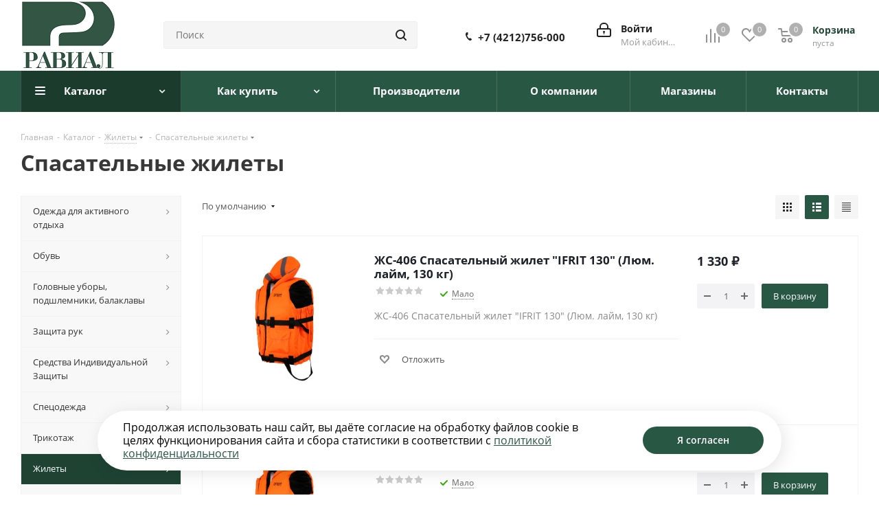

--- FILE ---
content_type: text/html; charset=UTF-8
request_url: https://ravial.ru/catalog/zhilety/spasatelnye_zhilety/
body_size: 59625
content:
<!DOCTYPE html>
<html xmlns="http://www.w3.org/1999/xhtml" xml:lang="ru" lang="ru" >
<head>
	<title>Спасательные жилеты</title>
	<meta name="viewport" content="initial-scale=1.0, width=device-width" />
	<meta name="HandheldFriendly" content="true" />
	<meta name="yes" content="yes" />
	<meta name="apple-mobile-web-app-status-bar-style" content="black" />
	<meta name="SKYPE_TOOLBAR" content="SKYPE_TOOLBAR_PARSER_COMPATIBLE" />
	<meta http-equiv="Content-Type" content="text/html; charset=UTF-8" />
<meta name="keywords" content="интернет-магазин, заказать, купить" />
<meta name="description" content="Интернет-магазин" />
<link href="https://fonts.googleapis.com/css?family=Open+Sans:300italic,400italic,600italic,700italic,800italic,400,300,500,600,700,800&subset=latin,cyrillic-ext" rel="stylesheet"/>
<link href="/bitrix/css/aspro.next/notice.min.css?17612635902906" rel="stylesheet"/>
<link href="/bitrix/js/ui/design-tokens/dist/ui.design-tokens.min.css?176126358523463" rel="stylesheet"/>
<link href="/bitrix/js/ui/fonts/opensans/ui.font.opensans.min.css?17612635862320" rel="stylesheet"/>
<link href="/bitrix/js/main/popup/dist/main.popup.bundle.min.css?176126358828056" rel="stylesheet"/>
<link href="/bitrix/css/star.cookie/style.css?17612635903805" rel="stylesheet"/>
<link href="/bitrix/cache/css/s1/aspro_next/page_9329d319d75203fc759d6a20aedea563/page_9329d319d75203fc759d6a20aedea563_v1.css?176947017212838" rel="stylesheet"/>
<link href="/bitrix/cache/css/s1/aspro_next/template_1e01c5c5f0ce75f6b27a00bba7deaff1/template_1e01c5c5f0ce75f6b27a00bba7deaff1_v1.css?17694701591134297" rel="stylesheet" data-template-style="true"/>
<script>if(!window.BX)window.BX={};if(!window.BX.message)window.BX.message=function(mess){if(typeof mess==='object'){for(let i in mess) {BX.message[i]=mess[i];} return true;}};</script>
<script>(window.BX||top.BX).message({"JS_CORE_LOADING":"Загрузка...","JS_CORE_NO_DATA":"- Нет данных -","JS_CORE_WINDOW_CLOSE":"Закрыть","JS_CORE_WINDOW_EXPAND":"Развернуть","JS_CORE_WINDOW_NARROW":"Свернуть в окно","JS_CORE_WINDOW_SAVE":"Сохранить","JS_CORE_WINDOW_CANCEL":"Отменить","JS_CORE_WINDOW_CONTINUE":"Продолжить","JS_CORE_H":"ч","JS_CORE_M":"м","JS_CORE_S":"с","JSADM_AI_HIDE_EXTRA":"Скрыть лишние","JSADM_AI_ALL_NOTIF":"Показать все","JSADM_AUTH_REQ":"Требуется авторизация!","JS_CORE_WINDOW_AUTH":"Войти","JS_CORE_IMAGE_FULL":"Полный размер"});</script>

<script src="/bitrix/js/main/core/core.min.js?1769470149242882"></script>

<script>BX.Runtime.registerExtension({"name":"main.core","namespace":"BX","loaded":true});</script>
<script>BX.setJSList(["\/bitrix\/js\/main\/core\/core_ajax.js","\/bitrix\/js\/main\/core\/core_promise.js","\/bitrix\/js\/main\/polyfill\/promise\/js\/promise.js","\/bitrix\/js\/main\/loadext\/loadext.js","\/bitrix\/js\/main\/loadext\/extension.js","\/bitrix\/js\/main\/polyfill\/promise\/js\/promise.js","\/bitrix\/js\/main\/polyfill\/find\/js\/find.js","\/bitrix\/js\/main\/polyfill\/includes\/js\/includes.js","\/bitrix\/js\/main\/polyfill\/matches\/js\/matches.js","\/bitrix\/js\/ui\/polyfill\/closest\/js\/closest.js","\/bitrix\/js\/main\/polyfill\/fill\/main.polyfill.fill.js","\/bitrix\/js\/main\/polyfill\/find\/js\/find.js","\/bitrix\/js\/main\/polyfill\/matches\/js\/matches.js","\/bitrix\/js\/main\/polyfill\/core\/dist\/polyfill.bundle.js","\/bitrix\/js\/main\/core\/core.js","\/bitrix\/js\/main\/polyfill\/intersectionobserver\/js\/intersectionobserver.js","\/bitrix\/js\/main\/lazyload\/dist\/lazyload.bundle.js","\/bitrix\/js\/main\/polyfill\/core\/dist\/polyfill.bundle.js","\/bitrix\/js\/main\/parambag\/dist\/parambag.bundle.js"]);
</script>
<script>BX.Runtime.registerExtension({"name":"pull.protobuf","namespace":"BX","loaded":true});</script>
<script>BX.Runtime.registerExtension({"name":"rest.client","namespace":"window","loaded":true});</script>
<script>(window.BX||top.BX).message({"pull_server_enabled":"N","pull_config_timestamp":0,"shared_worker_allowed":"Y","pull_guest_mode":"N","pull_guest_user_id":0,"pull_worker_mtime":1761263584});(window.BX||top.BX).message({"PULL_OLD_REVISION":"Для продолжения корректной работы с сайтом необходимо перезагрузить страницу."});</script>
<script>BX.Runtime.registerExtension({"name":"pull.client","namespace":"BX","loaded":true});</script>
<script>BX.Runtime.registerExtension({"name":"pull","namespace":"window","loaded":true});</script>
<script>(window.BX||top.BX).message({"NOTICE_ADDED2CART":"В корзине","NOTICE_CLOSE":"Закрыть","NOTICE_MORE":"и ещё #COUNT# #PRODUCTS#","NOTICE_PRODUCT0":"товаров","NOTICE_PRODUCT1":"товар","NOTICE_PRODUCT2":"товара","NOTICE_ADDED2DELAY":"В отложенных","NOTICE_ADDED2COMPARE":"В сравнении","NOTICE_AUTHORIZED":"Вы успешно авторизовались","NOTICE_REMOVED_FROM_COMPARE":"Удалено из сравнения"});</script>
<script>BX.Runtime.registerExtension({"name":"aspro_notice","namespace":"window","loaded":true});</script>
<script>BX.Runtime.registerExtension({"name":"aspro_phones","namespace":"window","loaded":true});</script>
<script>BX.Runtime.registerExtension({"name":"aspro_menu-list","namespace":"window","loaded":true});</script>
<script>BX.Runtime.registerExtension({"name":"aspro_dropdown-select","namespace":"window","loaded":true});</script>
<script>BX.Runtime.registerExtension({"name":"ui.design-tokens","namespace":"window","loaded":true});</script>
<script>BX.Runtime.registerExtension({"name":"ui.fonts.opensans","namespace":"window","loaded":true});</script>
<script>BX.Runtime.registerExtension({"name":"main.popup","namespace":"BX.Main","loaded":true});</script>
<script>BX.Runtime.registerExtension({"name":"popup","namespace":"window","loaded":true});</script>
<script type="extension/settings" data-extension="currency.currency-core">{"region":"ru"}</script>
<script>BX.Runtime.registerExtension({"name":"currency.currency-core","namespace":"BX.Currency","loaded":true});</script>
<script>BX.Runtime.registerExtension({"name":"currency","namespace":"window","loaded":true});</script>
<script>BX.Runtime.registerExtension({"name":"aspro_landings","namespace":"window","loaded":true});</script>
<script>(window.BX||top.BX).message({"LANGUAGE_ID":"ru","FORMAT_DATE":"DD.MM.YYYY","FORMAT_DATETIME":"DD.MM.YYYY HH:MI:SS","COOKIE_PREFIX":"RAVIAL_DV","SERVER_TZ_OFFSET":"10800","UTF_MODE":"Y","SITE_ID":"s1","SITE_DIR":"\/","USER_ID":"","SERVER_TIME":1770030572,"USER_TZ_OFFSET":0,"USER_TZ_AUTO":"Y","bitrix_sessid":"147bf5c41c5b9128546495d3c6c47e15"});</script>


<script src="/bitrix/js/pull/protobuf/protobuf.js?1761263584274055"></script>
<script src="/bitrix/js/pull/protobuf/model.min.js?176126358414190"></script>
<script src="/bitrix/js/rest/client/rest.client.min.js?17612635899240"></script>
<script src="/bitrix/js/pull/client/pull.client.min.js?176126358449849"></script>
<script src="/bitrix/js/main/jquery/jquery-2.2.4.min.js?176126358785578"></script>
<script src="/bitrix/js/main/ajax.min.js?176126358722194"></script>
<script src="/bitrix/js/aspro.next/notice.min.js?176126358917435"></script>
<script src="/bitrix/js/main/popup/dist/main.popup.bundle.min.js?176947014967515"></script>
<script src="/bitrix/js/currency/currency-core/dist/currency-core.bundle.min.js?17612635844569"></script>
<script src="/bitrix/js/currency/core_currency.min.js?1761263584835"></script>
<script src="/bitrix/js/yandex.metrika/script.js?17612635836603"></script>
<script>BX.setJSList(["\/bitrix\/templates\/aspro_next\/components\/bitrix\/catalog\/main\/script.js","\/bitrix\/templates\/aspro_next\/js\/dropdown-select.min.js","\/bitrix\/templates\/aspro_next\/js\/landings.js","\/bitrix\/templates\/aspro_next\/js\/jquery.history.js","\/bitrix\/templates\/aspro_next\/js\/jquery.actual.min.js","\/bitrix\/templates\/aspro_next\/vendor\/js\/jquery.bxslider.js","\/bitrix\/templates\/aspro_next\/js\/jqModal.js","\/bitrix\/templates\/aspro_next\/vendor\/js\/bootstrap.js","\/bitrix\/templates\/aspro_next\/vendor\/js\/jquery.appear.js","\/bitrix\/templates\/aspro_next\/js\/browser.js","\/bitrix\/templates\/aspro_next\/js\/jquery.fancybox.js","\/bitrix\/templates\/aspro_next\/js\/jquery.flexslider.js","\/bitrix\/templates\/aspro_next\/vendor\/js\/moment.min.js","\/bitrix\/templates\/aspro_next\/vendor\/js\/footable.js","\/bitrix\/templates\/aspro_next\/vendor\/js\/jquery.menu-aim.js","\/bitrix\/templates\/aspro_next\/vendor\/js\/velocity\/velocity.js","\/bitrix\/templates\/aspro_next\/vendor\/js\/velocity\/velocity.ui.js","\/bitrix\/templates\/aspro_next\/vendor\/js\/lazysizes.min.js","\/bitrix\/templates\/aspro_next\/js\/jquery.validate.min.js","\/bitrix\/templates\/aspro_next\/js\/jquery.inputmask.bundle.min.js","\/bitrix\/templates\/aspro_next\/js\/jquery.uniform.min.js","\/bitrix\/templates\/aspro_next\/js\/jquery.easing.1.3.js","\/bitrix\/templates\/aspro_next\/js\/equalize.min.js","\/bitrix\/templates\/aspro_next\/js\/jquery.alphanumeric.js","\/bitrix\/templates\/aspro_next\/js\/jquery.cookie.js","\/bitrix\/templates\/aspro_next\/js\/jquery.plugin.min.js","\/bitrix\/templates\/aspro_next\/js\/jquery.countdown.min.js","\/bitrix\/templates\/aspro_next\/js\/jquery.countdown-ru.js","\/bitrix\/templates\/aspro_next\/js\/jquery.ikSelect.js","\/bitrix\/templates\/aspro_next\/js\/jquery.mobile.custom.touch.min.js","\/bitrix\/templates\/aspro_next\/js\/rating_likes.js","\/bitrix\/templates\/aspro_next\/js\/blocks\/blocks.js","\/bitrix\/templates\/aspro_next\/js\/blocks\/controls.js","\/bitrix\/templates\/aspro_next\/js\/video_banner.js","\/bitrix\/templates\/aspro_next\/js\/main.js","\/bitrix\/templates\/aspro_next\/js\/jquery.mCustomScrollbar.min.js","\/bitrix\/components\/bitrix\/search.title\/script.js","\/bitrix\/templates\/aspro_next\/components\/bitrix\/search.title\/corp\/script.js","\/bitrix\/templates\/aspro_next\/js\/phones.min.js","\/bitrix\/templates\/aspro_next\/components\/bitrix\/menu\/left_front_catalog\/script.js","\/bitrix\/templates\/aspro_next\/components\/bitrix\/search.title\/fixed\/script.js","\/bitrix\/components\/aspro\/marketing.popup.next\/templates\/.default\/script.js","\/bitrix\/templates\/aspro_next\/js\/custom.js","\/bitrix\/templates\/aspro_next\/components\/bitrix\/catalog.section\/catalog_list\/script.js","\/bitrix\/components\/aspro\/catalog.viewed.next\/templates\/main_horizontal\/script.js"]);</script>
<script>BX.setCSSList(["\/bitrix\/templates\/aspro_next\/components\/bitrix\/catalog\/main\/style.css","\/bitrix\/templates\/aspro_next\/css\/menu-list.min.css","\/bitrix\/templates\/aspro_next\/css\/dropdown-select.min.css","\/bitrix\/templates\/aspro_next\/css\/landings.css","\/bitrix\/templates\/aspro_next\/vendor\/css\/bootstrap.css","\/bitrix\/templates\/aspro_next\/css\/jquery.fancybox.css","\/bitrix\/templates\/aspro_next\/css\/styles.css","\/bitrix\/templates\/aspro_next\/css\/animation\/animation_ext.css","\/bitrix\/templates\/aspro_next\/vendor\/css\/footable.standalone.min.css","\/bitrix\/templates\/aspro_next\/css\/h1-bold.css","\/bitrix\/templates\/aspro_next\/css\/blocks\/blocks.css","\/bitrix\/templates\/aspro_next\/css\/blocks\/flexbox.css","\/bitrix\/templates\/aspro_next\/ajax\/ajax.css","\/bitrix\/templates\/aspro_next\/css\/jquery.mCustomScrollbar.min.css","\/bitrix\/templates\/aspro_next\/css\/phones.min.css","\/bitrix\/components\/aspro\/marketing.popup.next\/templates\/.default\/style.css","\/bitrix\/templates\/aspro_next\/styles.css","\/bitrix\/templates\/aspro_next\/template_styles.css","\/bitrix\/templates\/aspro_next\/css\/media.min.css","\/bitrix\/templates\/aspro_next\/vendor\/fonts\/font-awesome\/css\/font-awesome.min.css","\/bitrix\/templates\/aspro_next\/css\/print.css","\/bitrix\/templates\/aspro_next\/css\/form.css","\/bitrix\/templates\/aspro_next\/themes\/custom_s1\/theme.css","\/bitrix\/templates\/aspro_next\/bg_color\/light\/bgcolors.css","\/bitrix\/templates\/aspro_next\/css\/width-2.css","\/bitrix\/templates\/aspro_next\/css\/font-1.css","\/bitrix\/templates\/aspro_next\/css\/custom.css"]);</script>
<script>
					(function () {
						"use strict";

						var counter = function ()
						{
							var cookie = (function (name) {
								var parts = ("; " + document.cookie).split("; " + name + "=");
								if (parts.length == 2) {
									try {return JSON.parse(decodeURIComponent(parts.pop().split(";").shift()));}
									catch (e) {}
								}
							})("BITRIX_CONVERSION_CONTEXT_s1");

							if (cookie && cookie.EXPIRE >= BX.message("SERVER_TIME"))
								return;

							var request = new XMLHttpRequest();
							request.open("POST", "/bitrix/tools/conversion/ajax_counter.php", true);
							request.setRequestHeader("Content-type", "application/x-www-form-urlencoded");
							request.send(
								"SITE_ID="+encodeURIComponent("s1")+
								"&sessid="+encodeURIComponent(BX.bitrix_sessid())+
								"&HTTP_REFERER="+encodeURIComponent(document.referrer)
							);
						};

						if (window.frameRequestStart === true)
							BX.addCustomEvent("onFrameDataReceived", counter);
						else
							BX.ready(counter);
					})();
				</script>
            <script>
                window.dataLayerName = 'dataLayer';
                var dataLayerName = window.dataLayerName;
            </script>
            <!-- Yandex.Metrika counter -->
            <script>
                (function (m, e, t, r, i, k, a) {
                    m[i] = m[i] || function () {
                        (m[i].a = m[i].a || []).push(arguments)
                    };
                    m[i].l = 1 * new Date();
                    k = e.createElement(t), a = e.getElementsByTagName(t)[0], k.async = 1, k.src = r, a.parentNode.insertBefore(k, a)
                })
                (window, document, "script", "https://mc.yandex.ru/metrika/tag.js", "ym");

                ym("96017788", "init", {
                    clickmap: true,
                    trackLinks: true,
                    accurateTrackBounce: true,
                    webvisor: true,
                    ecommerce: dataLayerName,
                    params: {
                        __ym: {
                            "ymCmsPlugin": {
                                "cms": "1c-bitrix",
                                "cmsVersion": "25.1150",
                                "pluginVersion": "1.0.10",
                                'ymCmsRip': 1798857368                            }
                        }
                    }
                });

                document.addEventListener("DOMContentLoaded", function() {
                                    });

            </script>
            <!-- /Yandex.Metrika counter -->
                    <script>
            window.counters = ["96017788"];
        </script>
        
<script>BX.message({'PHONE':'Телефон','FAST_VIEW':'Быстрый просмотр','TABLES_SIZE_TITLE':'Подбор размера','SOCIAL':'Социальные сети','DESCRIPTION':'Описание магазина','ITEMS':'Товары','LOGO':'Логотип','REGISTER_INCLUDE_AREA':'Текст о регистрации','AUTH_INCLUDE_AREA':'Текст об авторизации','FRONT_IMG':'Изображение компании','EMPTY_CART':'пуста','CATALOG_VIEW_MORE':'... Показать все','CATALOG_VIEW_LESS':'... Свернуть','JS_REQUIRED':'Заполните это поле','JS_FORMAT':'Неверный формат','JS_FILE_EXT':'Недопустимое расширение файла','JS_PASSWORD_COPY':'Пароли не совпадают','JS_PASSWORD_LENGTH':'Минимум 6 символов','JS_ERROR':'Неверно заполнено поле','JS_FILE_SIZE':'Максимальный размер 5мб','JS_FILE_BUTTON_NAME':'Выберите файл','JS_FILE_DEFAULT':'Файл не найден','JS_DATE':'Некорректная дата','JS_DATETIME':'Некорректная дата/время','JS_REQUIRED_LICENSES':'Согласитесь с условиями','JS_REQUIRED_OFFER':'Согласитесь с условиями','LICENSE_PROP':'Согласие на обработку персональных данных','LOGIN_LEN':'Введите минимум {0} символа','FANCY_CLOSE':'Закрыть','FANCY_NEXT':'Следующий','FANCY_PREV':'Предыдущий','TOP_AUTH_REGISTER':'Регистрация','CALLBACK':'Заказать звонок','S_CALLBACK':'Заказать звонок','UNTIL_AKC':'До конца акции','TITLE_QUANTITY_BLOCK':'Остаток','TITLE_QUANTITY':'шт.','TOTAL_SUMM_ITEM':'Общая стоимость ','SUBSCRIBE_SUCCESS':'Вы успешно подписались','RECAPTCHA_TEXT':'Подтвердите, что вы не робот','JS_RECAPTCHA_ERROR':'Пройдите проверку','COUNTDOWN_SEC':'сек.','COUNTDOWN_MIN':'мин.','COUNTDOWN_HOUR':'час.','COUNTDOWN_DAY0':'дней','COUNTDOWN_DAY1':'день','COUNTDOWN_DAY2':'дня','COUNTDOWN_WEAK0':'Недель','COUNTDOWN_WEAK1':'Неделя','COUNTDOWN_WEAK2':'Недели','COUNTDOWN_MONTH0':'Месяцев','COUNTDOWN_MONTH1':'Месяц','COUNTDOWN_MONTH2':'Месяца','COUNTDOWN_YEAR0':'Лет','COUNTDOWN_YEAR1':'Год','COUNTDOWN_YEAR2':'Года','CATALOG_PARTIAL_BASKET_PROPERTIES_ERROR':'Заполнены не все свойства у добавляемого товара','CATALOG_EMPTY_BASKET_PROPERTIES_ERROR':'Выберите свойства товара, добавляемые в корзину в параметрах компонента','CATALOG_ELEMENT_NOT_FOUND':'Элемент не найден','ERROR_ADD2BASKET':'Ошибка добавления товара в корзину','CATALOG_SUCCESSFUL_ADD_TO_BASKET':'Успешное добавление товара в корзину','ERROR_BASKET_TITLE':'Ошибка корзины','ERROR_BASKET_PROP_TITLE':'Выберите свойства, добавляемые в корзину','ERROR_BASKET_BUTTON':'Выбрать','BASKET_TOP':'Корзина в шапке','ERROR_ADD_DELAY_ITEM':'Ошибка отложенной корзины','VIEWED_TITLE':'Ранее вы смотрели','VIEWED_BEFORE':'Ранее вы смотрели','BEST_TITLE':'Лучшие предложения','CT_BST_SEARCH_BUTTON':'Поиск','CT_BST_SEARCH2_BUTTON':'Найти','BASKET_PRINT_BUTTON':'Распечатать','BASKET_CLEAR_ALL_BUTTON':'Очистить','BASKET_QUICK_ORDER_BUTTON':'Быстрый заказ','BASKET_CONTINUE_BUTTON':'Продолжить покупки','BASKET_ORDER_BUTTON':'Оформить заказ','SHARE_BUTTON':'Поделиться','BASKET_CHANGE_TITLE':'Ваш заказ','BASKET_CHANGE_LINK':'Изменить','MORE_INFO_SKU':'Подробнее','MORE_BUY_SKU':'Купить','FROM':'от','BEFORE':'до','TITLE_BLOCK_VIEWED_NAME':'Ранее вы смотрели','T_BASKET':'Корзина','FILTER_EXPAND_VALUES':'Показать все','FILTER_HIDE_VALUES':'Свернуть','FULL_ORDER':'Полный заказ','CUSTOM_COLOR_CHOOSE':'Выбрать','CUSTOM_COLOR_CANCEL':'Отмена','S_MOBILE_MENU':'Меню','NEXT_T_MENU_BACK':'Назад','NEXT_T_MENU_CALLBACK':'Обратная связь','NEXT_T_MENU_CONTACTS_TITLE':'Будьте на связи','SEARCH_TITLE':'Поиск','SOCIAL_TITLE':'Оставайтесь на связи','HEADER_SCHEDULE':'Время работы','SEO_TEXT':'SEO описание','COMPANY_IMG':'Картинка компании','COMPANY_TEXT':'Описание компании','CONFIG_SAVE_SUCCESS':'Настройки сохранены','CONFIG_SAVE_FAIL':'Ошибка сохранения настроек','ITEM_ECONOMY':'Экономия','ITEM_ARTICLE':'Артикул: ','JS_FORMAT_ORDER':'имеет неверный формат','JS_BASKET_COUNT_TITLE':'В корзине товаров на SUMM','POPUP_VIDEO':'Видео','POPUP_GIFT_TEXT':'Нашли что-то особенное? Намекните другу о подарке!','ORDER_FIO_LABEL':'Ф.И.О.','ORDER_PHONE_LABEL':'Телефон','ORDER_REGISTER_BUTTON':'Регистрация','FILTER_HELPER_VALUES':' знач.','FILTER_HELPER_TITLE':'Фильтр:'})</script>
<script>window.lazySizesConfig = window.lazySizesConfig || {};lazySizesConfig.loadMode = 2;lazySizesConfig.expand = 100;lazySizesConfig.expFactor = 1;lazySizesConfig.hFac = 0.1;</script>
<link rel="shortcut icon" href="/favicon.jpg" type="image/jpeg" />
<link rel="apple-touch-icon" sizes="180x180" href="/upload/CNext/0ed/wb7hserxf01hdpz58g82167jk7hbf551.png" />
<style>html {--border-radius:8px;--theme-base-color:#285743;--theme-base-color-hue:154;--theme-base-color-saturation:37%;--theme-base-color-lightness:25%;--theme-base-opacity-color:#2857431a;--theme-more-color:#285743;--theme-more-color-hue:154;--theme-more-color-saturation:37%;--theme-more-color-lightness:25%;--theme-lightness-hover-diff:6%;}</style>
<meta property="og:image" content="https://ravial.ru:443/upload/iblock/673/mdxlrqawireb4f05m33v3bmge57dt33b.png" />
<link rel="image_src" href="https://ravial.ru:443/upload/iblock/673/mdxlrqawireb4f05m33v3bmge57dt33b.png"  />
<meta property="og:title" content="Спасательные жилеты" />
<meta property="og:type" content="website" />
<meta property="og:url" content="https://ravial.ru:443/catalog/zhilety/spasatelnye_zhilety/" />
<meta property="og:description" content="Интернет-магазин" />
<script>window[window.dataLayerName] = window[window.dataLayerName] || [];</script>



<script  src="/bitrix/cache/js/s1/aspro_next/template_aabdb88828ecaf036d195e22e1d49bd4/template_aabdb88828ecaf036d195e22e1d49bd4_v1.js?1769470172799095"></script>
<script  src="/bitrix/cache/js/s1/aspro_next/page_0df242212110ac08819361466453075b/page_0df242212110ac08819361466453075b_v1.js?176947017225774"></script>
<script  src="/bitrix/cache/js/s1/aspro_next/default_d49f741c41c08924398ab5687ee7442c/default_d49f741c41c08924398ab5687ee7442c_v1.js?176947017249059"></script>
<script  src="/bitrix/cache/js/s1/aspro_next/default_cfd9994bc3a0d189139faee06834aed1/default_cfd9994bc3a0d189139faee06834aed1_v1.js?17694701592623"></script>

		</head>
<body class="site_s1 fill_bg_n " id="main">
	<div id="panel"></div>
	
	
				<!--'start_frame_cache_basketitems-component-block'-->												<div id="ajax_basket"></div>
					<!--'end_frame_cache_basketitems-component-block'-->						
		
		<script>
				BX.message({'MIN_ORDER_PRICE_TEXT':'<b>Минимальная сумма заказа #PRICE#<\/b><br/>Пожалуйста, добавьте еще товаров в корзину','LICENSES_TEXT':'Я согласен на <a href=\"/include/licenses_detail.php\" target=\"_blank\">обработку персональных данных<\/a>'});

		var arNextOptions = ({
			"SITE_DIR" : "/",
			"SITE_ID" : "s1",
			"SITE_ADDRESS" : "ravial.ru",
			"FORM" : ({
				"ASK_FORM_ID" : "ASK",
				"SERVICES_FORM_ID" : "SERVICES",
				"FEEDBACK_FORM_ID" : "FEEDBACK",
				"CALLBACK_FORM_ID" : "CALLBACK",
				"RESUME_FORM_ID" : "RESUME",
				"TOORDER_FORM_ID" : "TOORDER"
			}),
			"PAGES" : ({
				"FRONT_PAGE" : "",
				"BASKET_PAGE" : "",
				"ORDER_PAGE" : "",
				"PERSONAL_PAGE" : "",
				"CATALOG_PAGE" : "1",
				"CATALOG_PAGE_URL" : "/catalog/",
				"BASKET_PAGE_URL" : "/basket/",
				"COMPARE_PAGE_URL" : "/catalog/compare.php",
			}),
			"PRICES" : ({
				"MIN_PRICE" : "",
			}),
			"THEME" : ({
				'THEME_SWITCHER' : 'N',
				'BASE_COLOR' : 'CUSTOM',
				'BASE_COLOR_CUSTOM' : '285743',
				'TOP_MENU' : '',
				'TOP_MENU_FIXED' : 'Y',
				'COLORED_LOGO' : 'N',
				'SIDE_MENU' : 'LEFT',
				'SCROLLTOTOP_TYPE' : 'ROUND_COLOR',
				'SCROLLTOTOP_POSITION' : 'PADDING',
				'SCROLLTOTOP_POSITION_RIGHT'  : '',
				'SCROLLTOTOP_POSITION_BOTTOM' : '',
				'USE_LAZY_LOAD' : 'Y',
				'CAPTCHA_FORM_TYPE' : '',
				'ONE_CLICK_BUY_CAPTCHA' : 'N',
				'PHONE_MASK' : '+7 (999) 999-99-99',
				'VALIDATE_PHONE_MASK' : '^[+][0-9] [(][0-9]{3}[)] [0-9]{3}[-][0-9]{2}[-][0-9]{2}$',
				'DATE_MASK' : 'd.m.y',
				'DATE_PLACEHOLDER' : 'дд.мм.гггг',
				'VALIDATE_DATE_MASK' : '^[0-9]{1,2}\.[0-9]{1,2}\.[0-9]{4}$',
				'DATETIME_MASK' : 'd.m.y h:s',
				'DATETIME_PLACEHOLDER' : 'дд.мм.гггг чч:мм',
				'VALIDATE_DATETIME_MASK' : '^[0-9]{1,2}\.[0-9]{1,2}\.[0-9]{4} [0-9]{1,2}\:[0-9]{1,2}$',
				'VALIDATE_FILE_EXT' : 'png|jpg|jpeg|gif|doc|docx|xls|xlsx|txt|pdf|odt|rtf',
				'BANNER_WIDTH' : '',
				'BIGBANNER_ANIMATIONTYPE' : 'SLIDE_HORIZONTAL',
				'BIGBANNER_SLIDESSHOWSPEED' : '5000',
				'BIGBANNER_ANIMATIONSPEED' : '600',
				'PARTNERSBANNER_SLIDESSHOWSPEED' : '5000',
				'PARTNERSBANNER_ANIMATIONSPEED' : '600',
				'ORDER_BASKET_VIEW' : 'NORMAL',
				'SHOW_BASKET_PRINT' : 'Y',
				"SHOW_ONECLICKBUY_ON_BASKET_PAGE" : 'N',
				'SHOW_LICENCE' : 'Y',				
				'LICENCE_CHECKED' : 'N',
				'SHOW_OFFER' : 'N',
				'OFFER_CHECKED' : 'N',
				'LOGIN_EQUAL_EMAIL' : 'Y',
				'PERSONAL_ONEFIO' : 'Y',
				'PERSONAL_PAGE_URL' : '/personal/',
				'SHOW_TOTAL_SUMM' : 'N',
				'SHOW_TOTAL_SUMM_TYPE' : 'CHANGE',
				'CHANGE_TITLE_ITEM' : 'N',
				'CHANGE_TITLE_ITEM_DETAIL' : 'N',
				'DISCOUNT_PRICE' : '',
				'STORES' : '',
				'STORES_SOURCE' : 'IBLOCK',
				'TYPE_SKU' : 'TYPE_1',
				'MENU_POSITION' : 'LINE',
				'MENU_TYPE_VIEW' : 'HOVER',
				'DETAIL_PICTURE_MODE' : 'POPUP',
				'PAGE_WIDTH' : '2',
				'PAGE_CONTACTS' : '1',
				'HEADER_TYPE' : '3',
				'REGIONALITY_SEARCH_ROW' : 'N',
				'HEADER_TOP_LINE' : '',
				'HEADER_FIXED' : '1',
				'HEADER_MOBILE' : '2',
				'HEADER_MOBILE_MENU' : '1',
				'HEADER_MOBILE_MENU_SHOW_TYPE' : '',
				'TYPE_SEARCH' : 'fixed',
				'PAGE_TITLE' : '1',
				'INDEX_TYPE' : 'index4',
				'FOOTER_TYPE' : '7',
				'PRINT_BUTTON' : 'N',
				'EXPRESSION_FOR_PRINT_PAGE' : 'Версия для печати',
				'EXPRESSION_FOR_FAST_VIEW' : 'Быстрый просмотр',
				'FILTER_VIEW' : 'VERTICAL',
				'YA_GOALS' : 'N',
				'YA_COUNTER_ID' : '',
				'USE_FORMS_GOALS' : 'COMMON',
				'USE_SALE_GOALS' : '',
				'USE_DEBUG_GOALS' : 'N',
				'SHOW_HEADER_GOODS' : 'Y',
				'INSTAGRAMM_INDEX' : 'Y',
				'USE_PHONE_AUTH': 'N',
				'MOBILE_CATALOG_LIST_ELEMENTS_COMPACT': 'Y',
				'NLO_MENU': 'N',
				'USE_FAST_VIEW_PAGE_DETAIL': 'Y',
			}),
			"PRESETS": [{'ID':'968','TITLE':'Тип 1','DESCRIPTION':'','IMG':'/bitrix/images/aspro.next/themes/preset968_1544181424.png','OPTIONS':{'THEME_SWITCHER':'Y','BASE_COLOR':'9','BASE_COLOR_CUSTOM':'1976d2','SHOW_BG_BLOCK':'N','COLORED_LOGO':'Y','PAGE_WIDTH':'3','FONT_STYLE':'2','MENU_COLOR':'COLORED','LEFT_BLOCK':'1','SIDE_MENU':'LEFT','H1_STYLE':'2','TYPE_SEARCH':'fixed','PAGE_TITLE':'1','HOVER_TYPE_IMG':'shine','SHOW_LICENCE':'Y','MAX_DEPTH_MENU':'3','HIDE_SITE_NAME_TITLE':'Y','SHOW_CALLBACK':'Y','PRINT_BUTTON':'N','USE_GOOGLE_RECAPTCHA':'N','GOOGLE_RECAPTCHA_SHOW_LOGO':'Y','HIDDEN_CAPTCHA':'Y','INSTAGRAMM_WIDE_BLOCK':'N','BIGBANNER_HIDEONNARROW':'N','INDEX_TYPE':{'VALUE':'index1','SUB_PARAMS':{'TIZERS':'Y','CATALOG_SECTIONS':'Y','CATALOG_TAB':'Y','MIDDLE_ADV':'Y','SALE':'Y','BLOG':'Y','BOTTOM_BANNERS':'Y','COMPANY_TEXT':'Y','BRANDS':'Y','INSTAGRAMM':'Y'}},'FRONT_PAGE_BRANDS':'brands_slider','FRONT_PAGE_SECTIONS':'front_sections_only','TOP_MENU_FIXED':'Y','HEADER_TYPE':'1','USE_REGIONALITY':'Y','FILTER_VIEW':'COMPACT','SEARCH_VIEW_TYPE':'with_filter','USE_FAST_VIEW_PAGE_DETAIL':'fast_view_1','SHOW_TOTAL_SUMM':'Y','CHANGE_TITLE_ITEM':'N','VIEW_TYPE_HIGHLOAD_PROP':'N','SHOW_HEADER_GOODS':'Y','SEARCH_HIDE_NOT_AVAILABLE':'N','LEFT_BLOCK_CATALOG_ICONS':'N','SHOW_CATALOG_SECTIONS_ICONS':'Y','LEFT_BLOCK_CATALOG_DETAIL':'Y','CATALOG_COMPARE':'Y','CATALOG_PAGE_DETAIL':'element_1','SHOW_BREADCRUMBS_CATALOG_SUBSECTIONS':'Y','SHOW_BREADCRUMBS_CATALOG_CHAIN':'H1','TYPE_SKU':'TYPE_1','DETAIL_PICTURE_MODE':'POPUP','MENU_POSITION':'LINE','MENU_TYPE_VIEW':'HOVER','VIEWED_TYPE':'LOCAL','VIEWED_TEMPLATE':'HORIZONTAL','USE_WORD_EXPRESSION':'Y','ORDER_BASKET_VIEW':'FLY','ORDER_BASKET_COLOR':'DARK','SHOW_BASKET_ONADDTOCART':'Y','SHOW_BASKET_PRINT':'Y','SHOW_BASKET_ON_PAGES':'N','USE_PRODUCT_QUANTITY_LIST':'Y','USE_PRODUCT_QUANTITY_DETAIL':'Y','ONE_CLICK_BUY_CAPTCHA':'N','SHOW_ONECLICKBUY_ON_BASKET_PAGE':'Y','ONECLICKBUY_SHOW_DELIVERY_NOTE':'N','PAGE_CONTACTS':'3','CONTACTS_USE_FEEDBACK':'Y','CONTACTS_USE_MAP':'Y','BLOG_PAGE':'list_elements_2','PROJECTS_PAGE':'list_elements_2','NEWS_PAGE':'list_elements_3','STAFF_PAGE':'list_elements_1','PARTNERS_PAGE':'list_elements_3','PARTNERS_PAGE_DETAIL':'element_4','VACANCY_PAGE':'list_elements_1','LICENSES_PAGE':'list_elements_2','FOOTER_TYPE':'4','ADV_TOP_HEADER':'N','ADV_TOP_UNDERHEADER':'N','ADV_SIDE':'Y','ADV_CONTENT_TOP':'N','ADV_CONTENT_BOTTOM':'N','ADV_FOOTER':'N','HEADER_MOBILE_FIXED':'Y','HEADER_MOBILE':'1','HEADER_MOBILE_MENU':'1','HEADER_MOBILE_MENU_OPEN':'1','PERSONAL_ONEFIO':'Y','LOGIN_EQUAL_EMAIL':'Y','YA_GOALS':'N','YANDEX_ECOMERCE':'N','GOOGLE_ECOMERCE':'N'}},{'ID':'221','TITLE':'Тип 2','DESCRIPTION':'','IMG':'/bitrix/images/aspro.next/themes/preset221_1544181431.png','OPTIONS':{'THEME_SWITCHER':'Y','BASE_COLOR':'11','BASE_COLOR_CUSTOM':'107bb1','SHOW_BG_BLOCK':'N','COLORED_LOGO':'Y','PAGE_WIDTH':'2','FONT_STYLE':'8','MENU_COLOR':'LIGHT','LEFT_BLOCK':'2','SIDE_MENU':'LEFT','H1_STYLE':'2','TYPE_SEARCH':'fixed','PAGE_TITLE':'1','HOVER_TYPE_IMG':'shine','SHOW_LICENCE':'Y','MAX_DEPTH_MENU':'4','HIDE_SITE_NAME_TITLE':'Y','SHOW_CALLBACK':'Y','PRINT_BUTTON':'N','USE_GOOGLE_RECAPTCHA':'N','GOOGLE_RECAPTCHA_SHOW_LOGO':'Y','HIDDEN_CAPTCHA':'Y','INSTAGRAMM_WIDE_BLOCK':'N','BIGBANNER_HIDEONNARROW':'N','INDEX_TYPE':{'VALUE':'index3','SUB_PARAMS':{'TOP_ADV_BOTTOM_BANNER':'Y','FLOAT_BANNER':'Y','CATALOG_SECTIONS':'Y','CATALOG_TAB':'Y','TIZERS':'Y','SALE':'Y','BOTTOM_BANNERS':'Y','COMPANY_TEXT':'Y','BRANDS':'Y','INSTAGRAMM':'N'}},'FRONT_PAGE_BRANDS':'brands_slider','FRONT_PAGE_SECTIONS':'front_sections_with_childs','TOP_MENU_FIXED':'Y','HEADER_TYPE':'2','USE_REGIONALITY':'Y','FILTER_VIEW':'VERTICAL','SEARCH_VIEW_TYPE':'with_filter','USE_FAST_VIEW_PAGE_DETAIL':'fast_view_1','SHOW_TOTAL_SUMM':'Y','CHANGE_TITLE_ITEM':'N','VIEW_TYPE_HIGHLOAD_PROP':'N','SHOW_HEADER_GOODS':'Y','SEARCH_HIDE_NOT_AVAILABLE':'N','LEFT_BLOCK_CATALOG_ICONS':'N','SHOW_CATALOG_SECTIONS_ICONS':'Y','LEFT_BLOCK_CATALOG_DETAIL':'Y','CATALOG_COMPARE':'Y','CATALOG_PAGE_DETAIL':'element_3','SHOW_BREADCRUMBS_CATALOG_SUBSECTIONS':'Y','SHOW_BREADCRUMBS_CATALOG_CHAIN':'H1','TYPE_SKU':'TYPE_1','DETAIL_PICTURE_MODE':'POPUP','MENU_POSITION':'LINE','MENU_TYPE_VIEW':'HOVER','VIEWED_TYPE':'LOCAL','VIEWED_TEMPLATE':'HORIZONTAL','USE_WORD_EXPRESSION':'Y','ORDER_BASKET_VIEW':'NORMAL','ORDER_BASKET_COLOR':'DARK','SHOW_BASKET_ONADDTOCART':'Y','SHOW_BASKET_PRINT':'Y','SHOW_BASKET_ON_PAGES':'N','USE_PRODUCT_QUANTITY_LIST':'Y','USE_PRODUCT_QUANTITY_DETAIL':'Y','ONE_CLICK_BUY_CAPTCHA':'N','SHOW_ONECLICKBUY_ON_BASKET_PAGE':'Y','ONECLICKBUY_SHOW_DELIVERY_NOTE':'N','PAGE_CONTACTS':'3','CONTACTS_USE_FEEDBACK':'Y','CONTACTS_USE_MAP':'Y','BLOG_PAGE':'list_elements_2','PROJECTS_PAGE':'list_elements_2','NEWS_PAGE':'list_elements_3','STAFF_PAGE':'list_elements_1','PARTNERS_PAGE':'list_elements_3','PARTNERS_PAGE_DETAIL':'element_4','VACANCY_PAGE':'list_elements_1','LICENSES_PAGE':'list_elements_2','FOOTER_TYPE':'1','ADV_TOP_HEADER':'N','ADV_TOP_UNDERHEADER':'N','ADV_SIDE':'Y','ADV_CONTENT_TOP':'N','ADV_CONTENT_BOTTOM':'N','ADV_FOOTER':'N','HEADER_MOBILE_FIXED':'Y','HEADER_MOBILE':'1','HEADER_MOBILE_MENU':'1','HEADER_MOBILE_MENU_OPEN':'1','PERSONAL_ONEFIO':'Y','LOGIN_EQUAL_EMAIL':'Y','YA_GOALS':'N','YANDEX_ECOMERCE':'N','GOOGLE_ECOMERCE':'N'}},{'ID':'215','TITLE':'Тип 3','DESCRIPTION':'','IMG':'/bitrix/images/aspro.next/themes/preset215_1544181438.png','OPTIONS':{'THEME_SWITCHER':'Y','BASE_COLOR':'16','BASE_COLOR_CUSTOM':'188b30','SHOW_BG_BLOCK':'N','COLORED_LOGO':'Y','PAGE_WIDTH':'3','FONT_STYLE':'8','MENU_COLOR':'LIGHT','LEFT_BLOCK':'3','SIDE_MENU':'LEFT','H1_STYLE':'2','TYPE_SEARCH':'fixed','PAGE_TITLE':'1','HOVER_TYPE_IMG':'shine','SHOW_LICENCE':'Y','MAX_DEPTH_MENU':'4','HIDE_SITE_NAME_TITLE':'Y','SHOW_CALLBACK':'Y','PRINT_BUTTON':'N','USE_GOOGLE_RECAPTCHA':'N','GOOGLE_RECAPTCHA_SHOW_LOGO':'Y','HIDDEN_CAPTCHA':'Y','INSTAGRAMM_WIDE_BLOCK':'N','BIGBANNER_HIDEONNARROW':'N','INDEX_TYPE':{'VALUE':'index2','SUB_PARAMS':[]},'FRONT_PAGE_BRANDS':'brands_list','FRONT_PAGE_SECTIONS':'front_sections_with_childs','TOP_MENU_FIXED':'Y','HEADER_TYPE':'2','USE_REGIONALITY':'Y','FILTER_VIEW':'VERTICAL','SEARCH_VIEW_TYPE':'with_filter','USE_FAST_VIEW_PAGE_DETAIL':'fast_view_1','SHOW_TOTAL_SUMM':'Y','CHANGE_TITLE_ITEM':'N','VIEW_TYPE_HIGHLOAD_PROP':'N','SHOW_HEADER_GOODS':'Y','SEARCH_HIDE_NOT_AVAILABLE':'N','LEFT_BLOCK_CATALOG_ICONS':'N','SHOW_CATALOG_SECTIONS_ICONS':'Y','LEFT_BLOCK_CATALOG_DETAIL':'Y','CATALOG_COMPARE':'Y','CATALOG_PAGE_DETAIL':'element_4','SHOW_BREADCRUMBS_CATALOG_SUBSECTIONS':'Y','SHOW_BREADCRUMBS_CATALOG_CHAIN':'H1','TYPE_SKU':'TYPE_1','DETAIL_PICTURE_MODE':'POPUP','MENU_POSITION':'LINE','MENU_TYPE_VIEW':'HOVER','VIEWED_TYPE':'LOCAL','VIEWED_TEMPLATE':'HORIZONTAL','USE_WORD_EXPRESSION':'Y','ORDER_BASKET_VIEW':'NORMAL','ORDER_BASKET_COLOR':'DARK','SHOW_BASKET_ONADDTOCART':'Y','SHOW_BASKET_PRINT':'Y','SHOW_BASKET_ON_PAGES':'N','USE_PRODUCT_QUANTITY_LIST':'Y','USE_PRODUCT_QUANTITY_DETAIL':'Y','ONE_CLICK_BUY_CAPTCHA':'N','SHOW_ONECLICKBUY_ON_BASKET_PAGE':'Y','ONECLICKBUY_SHOW_DELIVERY_NOTE':'N','PAGE_CONTACTS':'3','CONTACTS_USE_FEEDBACK':'Y','CONTACTS_USE_MAP':'Y','BLOG_PAGE':'list_elements_2','PROJECTS_PAGE':'list_elements_2','NEWS_PAGE':'list_elements_3','STAFF_PAGE':'list_elements_1','PARTNERS_PAGE':'list_elements_3','PARTNERS_PAGE_DETAIL':'element_4','VACANCY_PAGE':'list_elements_1','LICENSES_PAGE':'list_elements_2','FOOTER_TYPE':'1','ADV_TOP_HEADER':'N','ADV_TOP_UNDERHEADER':'N','ADV_SIDE':'Y','ADV_CONTENT_TOP':'N','ADV_CONTENT_BOTTOM':'N','ADV_FOOTER':'N','HEADER_MOBILE_FIXED':'Y','HEADER_MOBILE':'1','HEADER_MOBILE_MENU':'1','HEADER_MOBILE_MENU_OPEN':'1','PERSONAL_ONEFIO':'Y','LOGIN_EQUAL_EMAIL':'Y','YA_GOALS':'N','YANDEX_ECOMERCE':'N','GOOGLE_ECOMERCE':'N'}},{'ID':'881','TITLE':'Тип 4','DESCRIPTION':'','IMG':'/bitrix/images/aspro.next/themes/preset881_1544181443.png','OPTIONS':{'THEME_SWITCHER':'Y','BASE_COLOR':'CUSTOM','BASE_COLOR_CUSTOM':'f07c00','SHOW_BG_BLOCK':'N','COLORED_LOGO':'Y','PAGE_WIDTH':'1','FONT_STYLE':'1','MENU_COLOR':'COLORED','LEFT_BLOCK':'2','SIDE_MENU':'RIGHT','H1_STYLE':'2','TYPE_SEARCH':'fixed','PAGE_TITLE':'3','HOVER_TYPE_IMG':'blink','SHOW_LICENCE':'Y','MAX_DEPTH_MENU':'4','HIDE_SITE_NAME_TITLE':'Y','SHOW_CALLBACK':'Y','PRINT_BUTTON':'Y','USE_GOOGLE_RECAPTCHA':'N','GOOGLE_RECAPTCHA_SHOW_LOGO':'Y','HIDDEN_CAPTCHA':'Y','INSTAGRAMM_WIDE_BLOCK':'N','BIGBANNER_HIDEONNARROW':'N','INDEX_TYPE':{'VALUE':'index4','SUB_PARAMS':[]},'FRONT_PAGE_BRANDS':'brands_slider','FRONT_PAGE_SECTIONS':'front_sections_with_childs','TOP_MENU_FIXED':'Y','HEADER_TYPE':'9','USE_REGIONALITY':'Y','FILTER_VIEW':'COMPACT','SEARCH_VIEW_TYPE':'with_filter','USE_FAST_VIEW_PAGE_DETAIL':'fast_view_1','SHOW_TOTAL_SUMM':'Y','CHANGE_TITLE_ITEM':'N','VIEW_TYPE_HIGHLOAD_PROP':'N','SHOW_HEADER_GOODS':'Y','SEARCH_HIDE_NOT_AVAILABLE':'N','LEFT_BLOCK_CATALOG_ICONS':'N','SHOW_CATALOG_SECTIONS_ICONS':'Y','LEFT_BLOCK_CATALOG_DETAIL':'Y','CATALOG_COMPARE':'Y','CATALOG_PAGE_DETAIL':'element_4','SHOW_BREADCRUMBS_CATALOG_SUBSECTIONS':'Y','SHOW_BREADCRUMBS_CATALOG_CHAIN':'H1','TYPE_SKU':'TYPE_1','DETAIL_PICTURE_MODE':'POPUP','MENU_POSITION':'LINE','MENU_TYPE_VIEW':'HOVER','VIEWED_TYPE':'LOCAL','VIEWED_TEMPLATE':'HORIZONTAL','USE_WORD_EXPRESSION':'Y','ORDER_BASKET_VIEW':'NORMAL','ORDER_BASKET_COLOR':'DARK','SHOW_BASKET_ONADDTOCART':'Y','SHOW_BASKET_PRINT':'Y','SHOW_BASKET_ON_PAGES':'N','USE_PRODUCT_QUANTITY_LIST':'Y','USE_PRODUCT_QUANTITY_DETAIL':'Y','ONE_CLICK_BUY_CAPTCHA':'N','SHOW_ONECLICKBUY_ON_BASKET_PAGE':'Y','ONECLICKBUY_SHOW_DELIVERY_NOTE':'N','PAGE_CONTACTS':'1','CONTACTS_USE_FEEDBACK':'Y','CONTACTS_USE_MAP':'Y','BLOG_PAGE':'list_elements_2','PROJECTS_PAGE':'list_elements_2','NEWS_PAGE':'list_elements_3','STAFF_PAGE':'list_elements_1','PARTNERS_PAGE':'list_elements_3','PARTNERS_PAGE_DETAIL':'element_4','VACANCY_PAGE':'list_elements_1','LICENSES_PAGE':'list_elements_2','FOOTER_TYPE':'1','ADV_TOP_HEADER':'N','ADV_TOP_UNDERHEADER':'N','ADV_SIDE':'Y','ADV_CONTENT_TOP':'N','ADV_CONTENT_BOTTOM':'N','ADV_FOOTER':'N','HEADER_MOBILE_FIXED':'Y','HEADER_MOBILE':'1','HEADER_MOBILE_MENU':'1','HEADER_MOBILE_MENU_OPEN':'1','PERSONAL_ONEFIO':'Y','LOGIN_EQUAL_EMAIL':'Y','YA_GOALS':'N','YANDEX_ECOMERCE':'N','GOOGLE_ECOMERCE':'N'}},{'ID':'741','TITLE':'Тип 5','DESCRIPTION':'','IMG':'/bitrix/images/aspro.next/themes/preset741_1544181450.png','OPTIONS':{'THEME_SWITCHER':'Y','BASE_COLOR':'CUSTOM','BASE_COLOR_CUSTOM':'d42727','BGCOLOR_THEME':'LIGHT','CUSTOM_BGCOLOR_THEME':'f6f6f7','SHOW_BG_BLOCK':'Y','COLORED_LOGO':'Y','PAGE_WIDTH':'2','FONT_STYLE':'5','MENU_COLOR':'COLORED','LEFT_BLOCK':'2','SIDE_MENU':'LEFT','H1_STYLE':'2','TYPE_SEARCH':'fixed','PAGE_TITLE':'1','HOVER_TYPE_IMG':'shine','SHOW_LICENCE':'Y','MAX_DEPTH_MENU':'4','HIDE_SITE_NAME_TITLE':'Y','SHOW_CALLBACK':'Y','PRINT_BUTTON':'N','USE_GOOGLE_RECAPTCHA':'N','GOOGLE_RECAPTCHA_SHOW_LOGO':'Y','HIDDEN_CAPTCHA':'Y','INSTAGRAMM_WIDE_BLOCK':'N','BIGBANNER_HIDEONNARROW':'N','INDEX_TYPE':{'VALUE':'index3','SUB_PARAMS':{'TOP_ADV_BOTTOM_BANNER':'Y','FLOAT_BANNER':'Y','CATALOG_SECTIONS':'Y','CATALOG_TAB':'Y','TIZERS':'Y','SALE':'Y','BOTTOM_BANNERS':'Y','COMPANY_TEXT':'Y','BRANDS':'Y','INSTAGRAMM':'N'}},'FRONT_PAGE_BRANDS':'brands_slider','FRONT_PAGE_SECTIONS':'front_sections_only','TOP_MENU_FIXED':'Y','HEADER_TYPE':'3','USE_REGIONALITY':'Y','FILTER_VIEW':'VERTICAL','SEARCH_VIEW_TYPE':'with_filter','USE_FAST_VIEW_PAGE_DETAIL':'fast_view_1','SHOW_TOTAL_SUMM':'Y','CHANGE_TITLE_ITEM':'N','VIEW_TYPE_HIGHLOAD_PROP':'N','SHOW_HEADER_GOODS':'Y','SEARCH_HIDE_NOT_AVAILABLE':'N','LEFT_BLOCK_CATALOG_ICONS':'N','SHOW_CATALOG_SECTIONS_ICONS':'Y','LEFT_BLOCK_CATALOG_DETAIL':'Y','CATALOG_COMPARE':'Y','CATALOG_PAGE_DETAIL':'element_1','SHOW_BREADCRUMBS_CATALOG_SUBSECTIONS':'Y','SHOW_BREADCRUMBS_CATALOG_CHAIN':'H1','TYPE_SKU':'TYPE_1','DETAIL_PICTURE_MODE':'POPUP','MENU_POSITION':'LINE','MENU_TYPE_VIEW':'HOVER','VIEWED_TYPE':'LOCAL','VIEWED_TEMPLATE':'HORIZONTAL','USE_WORD_EXPRESSION':'Y','ORDER_BASKET_VIEW':'NORMAL','ORDER_BASKET_COLOR':'DARK','SHOW_BASKET_ONADDTOCART':'Y','SHOW_BASKET_PRINT':'Y','SHOW_BASKET_ON_PAGES':'N','USE_PRODUCT_QUANTITY_LIST':'Y','USE_PRODUCT_QUANTITY_DETAIL':'Y','ONE_CLICK_BUY_CAPTCHA':'N','SHOW_ONECLICKBUY_ON_BASKET_PAGE':'Y','ONECLICKBUY_SHOW_DELIVERY_NOTE':'N','PAGE_CONTACTS':'3','CONTACTS_USE_FEEDBACK':'Y','CONTACTS_USE_MAP':'Y','BLOG_PAGE':'list_elements_2','PROJECTS_PAGE':'list_elements_2','NEWS_PAGE':'list_elements_3','STAFF_PAGE':'list_elements_1','PARTNERS_PAGE':'list_elements_3','PARTNERS_PAGE_DETAIL':'element_4','VACANCY_PAGE':'list_elements_1','LICENSES_PAGE':'list_elements_2','FOOTER_TYPE':'4','ADV_TOP_HEADER':'N','ADV_TOP_UNDERHEADER':'N','ADV_SIDE':'Y','ADV_CONTENT_TOP':'N','ADV_CONTENT_BOTTOM':'N','ADV_FOOTER':'N','HEADER_MOBILE_FIXED':'Y','HEADER_MOBILE':'1','HEADER_MOBILE_MENU':'1','HEADER_MOBILE_MENU_OPEN':'1','PERSONAL_ONEFIO':'Y','LOGIN_EQUAL_EMAIL':'Y','YA_GOALS':'N','YANDEX_ECOMERCE':'N','GOOGLE_ECOMERCE':'N'}},{'ID':'889','TITLE':'Тип 6','DESCRIPTION':'','IMG':'/bitrix/images/aspro.next/themes/preset889_1544181455.png','OPTIONS':{'THEME_SWITCHER':'Y','BASE_COLOR':'9','BASE_COLOR_CUSTOM':'1976d2','SHOW_BG_BLOCK':'N','COLORED_LOGO':'Y','PAGE_WIDTH':'2','FONT_STYLE':'8','MENU_COLOR':'COLORED','LEFT_BLOCK':'2','SIDE_MENU':'LEFT','H1_STYLE':'2','TYPE_SEARCH':'fixed','PAGE_TITLE':'1','HOVER_TYPE_IMG':'shine','SHOW_LICENCE':'Y','MAX_DEPTH_MENU':'3','HIDE_SITE_NAME_TITLE':'Y','SHOW_CALLBACK':'Y','PRINT_BUTTON':'N','USE_GOOGLE_RECAPTCHA':'N','GOOGLE_RECAPTCHA_SHOW_LOGO':'Y','HIDDEN_CAPTCHA':'Y','INSTAGRAMM_WIDE_BLOCK':'N','BIGBANNER_HIDEONNARROW':'N','INDEX_TYPE':{'VALUE':'index1','SUB_PARAMS':{'TIZERS':'Y','CATALOG_SECTIONS':'Y','CATALOG_TAB':'Y','MIDDLE_ADV':'Y','SALE':'Y','BLOG':'Y','BOTTOM_BANNERS':'Y','COMPANY_TEXT':'Y','BRANDS':'Y','INSTAGRAMM':'Y'}},'FRONT_PAGE_BRANDS':'brands_slider','FRONT_PAGE_SECTIONS':'front_sections_with_childs','TOP_MENU_FIXED':'Y','HEADER_TYPE':'3','USE_REGIONALITY':'Y','FILTER_VIEW':'COMPACT','SEARCH_VIEW_TYPE':'with_filter','USE_FAST_VIEW_PAGE_DETAIL':'fast_view_1','SHOW_TOTAL_SUMM':'Y','CHANGE_TITLE_ITEM':'N','VIEW_TYPE_HIGHLOAD_PROP':'N','SHOW_HEADER_GOODS':'Y','SEARCH_HIDE_NOT_AVAILABLE':'N','LEFT_BLOCK_CATALOG_ICONS':'N','SHOW_CATALOG_SECTIONS_ICONS':'Y','LEFT_BLOCK_CATALOG_DETAIL':'Y','CATALOG_COMPARE':'Y','CATALOG_PAGE_DETAIL':'element_3','SHOW_BREADCRUMBS_CATALOG_SUBSECTIONS':'Y','SHOW_BREADCRUMBS_CATALOG_CHAIN':'H1','TYPE_SKU':'TYPE_1','DETAIL_PICTURE_MODE':'POPUP','MENU_POSITION':'LINE','MENU_TYPE_VIEW':'HOVER','VIEWED_TYPE':'LOCAL','VIEWED_TEMPLATE':'HORIZONTAL','USE_WORD_EXPRESSION':'Y','ORDER_BASKET_VIEW':'NORMAL','ORDER_BASKET_COLOR':'DARK','SHOW_BASKET_ONADDTOCART':'Y','SHOW_BASKET_PRINT':'Y','SHOW_BASKET_ON_PAGES':'N','USE_PRODUCT_QUANTITY_LIST':'Y','USE_PRODUCT_QUANTITY_DETAIL':'Y','ONE_CLICK_BUY_CAPTCHA':'N','SHOW_ONECLICKBUY_ON_BASKET_PAGE':'Y','ONECLICKBUY_SHOW_DELIVERY_NOTE':'N','PAGE_CONTACTS':'3','CONTACTS_USE_FEEDBACK':'Y','CONTACTS_USE_MAP':'Y','BLOG_PAGE':'list_elements_2','PROJECTS_PAGE':'list_elements_2','NEWS_PAGE':'list_elements_3','STAFF_PAGE':'list_elements_1','PARTNERS_PAGE':'list_elements_3','PARTNERS_PAGE_DETAIL':'element_4','VACANCY_PAGE':'list_elements_1','LICENSES_PAGE':'list_elements_2','FOOTER_TYPE':'1','ADV_TOP_HEADER':'N','ADV_TOP_UNDERHEADER':'N','ADV_SIDE':'Y','ADV_CONTENT_TOP':'N','ADV_CONTENT_BOTTOM':'N','ADV_FOOTER':'N','HEADER_MOBILE_FIXED':'Y','HEADER_MOBILE':'1','HEADER_MOBILE_MENU':'1','HEADER_MOBILE_MENU_OPEN':'1','PERSONAL_ONEFIO':'Y','LOGIN_EQUAL_EMAIL':'Y','YA_GOALS':'N','YANDEX_ECOMERCE':'N','GOOGLE_ECOMERCE':'N'}}],
			"REGIONALITY":({
				'USE_REGIONALITY' : 'N',
				'REGIONALITY_VIEW' : 'POPUP_REGIONS',
			}),
			"COUNTERS":({
				"YANDEX_COUNTER" : 1,
				"GOOGLE_COUNTER" : 1,
				"YANDEX_ECOMERCE" : "N",
				"GOOGLE_ECOMERCE" : "N",
				"GA_VERSION" : "v3",
				"USE_FULLORDER_GOALS" : "Y",
				"TYPE":{
					"ONE_CLICK":"Купить в 1 клик",
					"QUICK_ORDER":"Быстрый заказ",
				},
				"GOOGLE_EVENTS":{
					"ADD2BASKET": "addToCart",
					"REMOVE_BASKET": "removeFromCart",
					"CHECKOUT_ORDER": "checkout",
					"PURCHASE": "gtm.dom",
				}
			}),
			"JS_ITEM_CLICK":({
				"precision" : 6,
				"precisionFactor" : Math.pow(10,6)
			})
		});
		</script>
			
	<div class="wrapper1  header_bgcolored with_left_block  catalog_page basket_normal basket_fill_DARK side_LEFT catalog_icons_N banner_auto with_fast_view mheader-v2 header-v3 regions_N fill_N footer-v7 front-vindex4 mfixed_N mfixed_view_always title-v1 with_phones ce_cmp with_lazy store_LIST_AMOUNT">
		
		<div class="header_wrap visible-lg visible-md title-v1">
			<header id="header">
				<div class="header-v4 header-wrapper">
	<div class="logo_and_menu-row">
		<div class="logo-row">
			<div class="maxwidth-theme">
				<div class="row">
					<div class="logo-block col-md-2 col-sm-3">
						<div class="logo">
							<a href="/"><img src="/upload/CNext/95d/6ovy6ecyvvb0w09dfj5hmtqjbx3w5b0m.png" alt="РАВИАЛ - Спецодежда" title="РАВИАЛ - Спецодежда" data-src="" /></a>						</div>
					</div>
										<div class="col-md-3 col-lg-3 search_wrap">
						<div class="search-block inner-table-block">
											<div class="search-wrapper">
				<div id="title-search_fixed">
					<form action="/catalog/" class="search">
						<div class="search-input-div">
							<input class="search-input" id="title-search-input_fixed" type="text" name="q" value="" placeholder="Поиск" size="20" maxlength="50" autocomplete="off" />
						</div>
						<div class="search-button-div">
							<button class="btn btn-search" type="submit" name="s" value="Найти"><i class="svg svg-search svg-black"></i></button>
							<span class="close-block inline-search-hide"><span class="svg svg-close close-icons"></span></span>
						</div>
					</form>
				</div>
			</div>
	<script>
	var jsControl = new JCTitleSearch2({
		//'WAIT_IMAGE': '/bitrix/themes/.default/images/wait.gif',
		'AJAX_PAGE' : '/catalog/zhilety/spasatelnye_zhilety/',
		'CONTAINER_ID': 'title-search_fixed',
		'INPUT_ID': 'title-search-input_fixed',
		'INPUT_ID_TMP': 'title-search-input_fixed',
		'MIN_QUERY_LEN': 2
	});
</script>						</div>
					</div>
					<div class="right-icons pull-right">
						<div class="pull-right block-link">
														<!--'start_frame_cache_header-basket-with-compare-block1'-->															<span class="wrap_icon inner-table-block baskets basket_wrapper">
										<!--noindex-->
			<a class="basket-link compare  with_price big " href="/catalog/compare.php" title="Список сравниваемых элементов">
		<span class="js-basket-block"><i class="svg inline  svg-inline-compare big" aria-hidden="true" ><svg xmlns="http://www.w3.org/2000/svg" width="21" height="21" viewBox="0 0 21 21">
  <defs>
    <style>
      .comcls-1 {
        fill: #222;
        fill-rule: evenodd;
      }
    </style>
  </defs>
  <path class="comcls-1" d="M20,4h0a1,1,0,0,1,1,1V21H19V5A1,1,0,0,1,20,4ZM14,7h0a1,1,0,0,1,1,1V21H13V8A1,1,0,0,1,14,7ZM8,1A1,1,0,0,1,9,2V21H7V2A1,1,0,0,1,8,1ZM2,9H2a1,1,0,0,1,1,1V21H1V10A1,1,0,0,1,2,9ZM0,0H1V1H0V0ZM0,0H1V1H0V0Z"/>
</svg>
</i><span class="title dark_link">Сравнение</span><span class="count">0</span></span>
	</a>
	<!--/noindex-->										</span>
																		<!-- noindex -->
											<span class="wrap_icon inner-table-block baskets basket_wrapper">
											<a rel="nofollow" class="basket-link delay with_price big " href="/basket/#delayed" title="Список отложенных товаров пуст">
							<span class="js-basket-block">
								<i class="svg inline  svg-inline-wish big" aria-hidden="true" ><svg xmlns="http://www.w3.org/2000/svg" width="22.969" height="21" viewBox="0 0 22.969 21">
  <defs>
    <style>
      .whcls-1 {
        fill: #222;
        fill-rule: evenodd;
      }
    </style>
  </defs>
  <path class="whcls-1" d="M21.028,10.68L11.721,20H11.339L2.081,10.79A6.19,6.19,0,0,1,6.178,0a6.118,6.118,0,0,1,5.383,3.259A6.081,6.081,0,0,1,23.032,6.147,6.142,6.142,0,0,1,21.028,10.68ZM19.861,9.172h0l-8.176,8.163H11.369L3.278,9.29l0.01-.009A4.276,4.276,0,0,1,6.277,1.986,4.2,4.2,0,0,1,9.632,3.676l0.012-.01,0.064,0.1c0.077,0.107.142,0.22,0.208,0.334l1.692,2.716,1.479-2.462a4.23,4.23,0,0,1,.39-0.65l0.036-.06L13.52,3.653a4.173,4.173,0,0,1,3.326-1.672A4.243,4.243,0,0,1,19.861,9.172ZM22,20h1v1H22V20Zm0,0h1v1H22V20Z" transform="translate(-0.031)"/>
</svg>
</i>								<span class="title dark_link">Отложенные</span>
								<span class="count">0</span>
							</span>
						</a>
											</span>
																<span class="wrap_icon inner-table-block baskets basket_wrapper top_basket">
											<a rel="nofollow" class="basket-link basket has_prices with_price big " href="/basket/" title="Корзина пуста">
							<span class="js-basket-block">
								<i class="svg inline  svg-inline-basket big" aria-hidden="true" ><svg xmlns="http://www.w3.org/2000/svg" width="22" height="21" viewBox="0 0 22 21">
  <defs>
    <style>
      .ba_bb_cls-1 {
        fill: #222;
        fill-rule: evenodd;
      }
    </style>
  </defs>
  <path data-name="Ellipse 2 copy 6" class="ba_bb_cls-1" d="M1507,122l-0.99,1.009L1492,123l-1-1-1-9h-3a0.88,0.88,0,0,1-1-1,1.059,1.059,0,0,1,1.22-1h2.45c0.31,0,.63.006,0.63,0.006a1.272,1.272,0,0,1,1.4.917l0.41,3.077H1507l1,1v1ZM1492.24,117l0.43,3.995h12.69l0.82-4Zm2.27,7.989a3.5,3.5,0,1,1-3.5,3.5A3.495,3.495,0,0,1,1494.51,124.993Zm8.99,0a3.5,3.5,0,1,1-3.49,3.5A3.5,3.5,0,0,1,1503.5,124.993Zm-9,2.006a1.5,1.5,0,1,1-1.5,1.5A1.5,1.5,0,0,1,1494.5,127Zm9,0a1.5,1.5,0,1,1-1.5,1.5A1.5,1.5,0,0,1,1503.5,127Z" transform="translate(-1486 -111)"/>
</svg>
</i>																	<span class="wrap">
																<span class="title dark_link">Корзина<span class="count">0</span></span>
																	<span class="prices">пуста</span>
									</span>
																<span class="count">0</span>
							</span>
						</a>
						<span class="basket_hover_block loading_block loading_block_content"></span>
											</span>
										<!-- /noindex -->
							<!--'end_frame_cache_header-basket-with-compare-block1'-->									</div>
						<div class="pull-right">
							<div class="wrap_icon inner-table-block">
										
		<!--'start_frame_cache_header-auth-block1'-->							<!-- noindex --><a rel="nofollow" title="Мой кабинет" class="personal-link dark-color animate-load" data-event="jqm" data-param-type="auth" data-param-backurl="/catalog/zhilety/spasatelnye_zhilety/" data-name="auth" href="/personal/"><i class="svg inline big svg-inline-cabinet" aria-hidden="true" title="Мой кабинет"><svg xmlns="http://www.w3.org/2000/svg" width="21" height="21" viewBox="0 0 21 21">
  <defs>
    <style>
      .loccls-1 {
        fill: #222;
        fill-rule: evenodd;
      }
    </style>
  </defs>
  <path data-name="Rounded Rectangle 110" class="loccls-1" d="M1433,132h-15a3,3,0,0,1-3-3v-7a3,3,0,0,1,3-3h1v-2a6,6,0,0,1,6-6h1a6,6,0,0,1,6,6v2h1a3,3,0,0,1,3,3v7A3,3,0,0,1,1433,132Zm-3-15a4,4,0,0,0-4-4h-1a4,4,0,0,0-4,4v2h9v-2Zm4,5a1,1,0,0,0-1-1h-15a1,1,0,0,0-1,1v7a1,1,0,0,0,1,1h15a1,1,0,0,0,1-1v-7Zm-8,3.9v1.6a0.5,0.5,0,1,1-1,0v-1.6A1.5,1.5,0,1,1,1426,125.9Z" transform="translate(-1415 -111)"/>
</svg>
</i><span class="wrap"><span class="name">Войти</span><span class="title">Мой кабинет</span></span></a><!-- /noindex -->									<!--'end_frame_cache_header-auth-block1'-->								</div>
						</div>
													<div class="pull-right">
								<div class="wrap_icon inner-table-block">
									<div class="phone-block">
										
	<div class="phone">
		<i class="svg svg-phone"></i>
		<a class="phone-block__item-link" rel="nofollow" href="tel:+74212756000">
			+7 (4212)756-000		</a>
					<div class="dropdown scrollbar">
				<div class="wrap">
											<div class="phone-block__item">
							<a class="phone-block__item-inner phone-block__item-link" rel="nofollow" href="tel:+74212756000">
								<span class="phone-block__item-text">
									+7 (4212)756-000									
																	</span>

															</a>
						</div>
									</div>
			</div>
			</div>
																			</div>
								</div>
							</div>
											</div>
				</div>
			</div>
		</div>	</div>
	<div class="menu-row middle-block bgcolored">
		<div class="maxwidth-theme">
			<div class="row">
				<div class="col-md-12">
					<div class="menu-only">
						<nav class="mega-menu sliced">
										<div class="table-menu ">
		<table>
			<tr>
									
										<td class="menu-item unvisible dropdown catalog wide_menu  active">
						<div class="wrap">
							<a class="dropdown-toggle" href="/catalog/">
								<div>
																		Каталог									<div class="line-wrapper"><span class="line"></span></div>
								</div>
							</a>
															<span class="tail"></span>
								<div class="dropdown-menu ">
									
										<div class="customScrollbar scrollbar">
											<ul class="menu-wrapper " >
																																																			<li class="dropdown-submenu   has_img parent-items">
																																					<a href="/catalog/odezhda_dlya_aktivnogo_otdykha/" title="Одежда для активного отдыха">
						<div class="menu_img"><img data-lazyload class="lazyload" src="[data-uri]" data-src="/upload/resize_cache/iblock/41e/60_60_1/q9s9dfnsy4r3hyj8jkzb8qhukhgrlzo4.png" alt="Одежда для активного отдыха" title="Одежда для активного отдыха" /></div>
					</a>
										<a href="/catalog/odezhda_dlya_aktivnogo_otdykha/" title="Одежда для активного отдыха"><span class="name">Одежда для активного отдыха</span><span class="arrow"><i></i></span></a>
															<ul class="dropdown-menu toggle_menu">
																	<li class="menu-item   ">
							<a href="/catalog/odezhda_dlya_aktivnogo_otdykha/demisezonnaya/" title="Демисезонная"><span class="name">Демисезонная</span></a>
													</li>
																	<li class="menu-item   ">
							<a href="/catalog/odezhda_dlya_aktivnogo_otdykha/zimnyaya_1/" title="Зимняя"><span class="name">Зимняя</span></a>
													</li>
																	<li class="menu-item   ">
							<a href="/catalog/odezhda_dlya_aktivnogo_otdykha/letnyaya_1/" title="Летняя"><span class="name">Летняя</span></a>
													</li>
														</ul>
																																														</li>
																																																			<li class="dropdown-submenu   has_img parent-items">
																																					<a href="/catalog/obuv/" title="Обувь">
						<div class="menu_img"><img data-lazyload class="lazyload" src="[data-uri]" data-src="/upload/resize_cache/iblock/5fa/60_60_1/e980m1lr2ve6gbwcpjfj26b11hw93dm0.png" alt="Обувь" title="Обувь" /></div>
					</a>
										<a href="/catalog/obuv/" title="Обувь"><span class="name">Обувь</span><span class="arrow"><i></i></span></a>
															<ul class="dropdown-menu toggle_menu">
																	<li class="menu-item   ">
							<a href="/catalog/obuv/bakhily_sapogi_kombinirovannye/" title="Бахилы, сапоги комбинированные"><span class="name">Бахилы, сапоги комбинированные</span></a>
													</li>
																	<li class="menu-item   ">
							<a href="/catalog/obuv/obuv_valyanaya_sukonnaya_i_iz_naturalnogo_mekha/" title="Обувь валяная, суконная и из натурального меха"><span class="name">Обувь валяная, суконная и из натурального меха</span></a>
													</li>
																	<li class="menu-item   ">
							<a href="/catalog/obuv/obuv_rabochaya/" title="Обувь рабочая"><span class="name">Обувь рабочая</span></a>
													</li>
																	<li class="menu-item collapsed  ">
							<a href="/catalog/obuv/obuv_pvkh_i_eva_polukombinezony_rybatskaie/" title="Обувь ПВХ и ЭВА, полукомбинезоны рыбацкаие"><span class="name">Обувь ПВХ и ЭВА, полукомбинезоны рыбацкаие</span></a>
													</li>
																	<li class="menu-item collapsed  ">
							<a href="/catalog/obuv/obuv_plyazhnaya/" title="Обувь пляжная"><span class="name">Обувь пляжная</span></a>
													</li>
																	<li class="menu-item collapsed  ">
							<a href="/catalog/obuv/obuv_povsednevnaya/" title="Обувь повседневная"><span class="name">Обувь повседневная</span></a>
													</li>
																	<li class="menu-item collapsed  ">
							<a href="/catalog/obuv/trekingovye_botinki/" title="Трекинговые ботинки"><span class="name">Трекинговые ботинки</span></a>
													</li>
																<li><span class="colored more_items with_dropdown">Ещё</span></li>
									</ul>
																																														</li>
																																																			<li class="dropdown-submenu   has_img parent-items">
																																					<a href="/catalog/golovnye_ubory_podshlemniki_balaklavy/" title="Головные уборы, подшлемники, балаклавы">
						<div class="menu_img"><img data-lazyload class="lazyload" src="[data-uri]" data-src="/upload/resize_cache/iblock/1fc/60_60_1/4d3t2xgfbmvzapghh6qcl109mwjlnv1u.jpg" alt="Головные уборы, подшлемники, балаклавы" title="Головные уборы, подшлемники, балаклавы" /></div>
					</a>
										<a href="/catalog/golovnye_ubory_podshlemniki_balaklavy/" title="Головные уборы, подшлемники, балаклавы"><span class="name">Головные уборы, подшлемники, балаклавы</span><span class="arrow"><i></i></span></a>
															<ul class="dropdown-menu toggle_menu">
																	<li class="menu-item   ">
							<a href="/catalog/golovnye_ubory_podshlemniki_balaklavy/kepka_k_188_greta_ten/" title="Кепка К-188 &quot;Грета&quot; (Тень)"><span class="name">Кепка К-188 &quot;Грета&quot; (Тень)</span></a>
													</li>
																	<li class="menu-item   ">
							<a href="/catalog/golovnye_ubory_podshlemniki_balaklavy/kepka_k_188_greta_chernaya/" title="Кепка К-188 &quot;Грета&quot; черная"><span class="name">Кепка К-188 &quot;Грета&quot; черная</span></a>
													</li>
																	<li class="menu-item   ">
							<a href="/catalog/golovnye_ubory_podshlemniki_balaklavy/kepki_panamy_bandany/" title="Кепки, панамы, банданы"><span class="name">Кепки, панамы, банданы</span></a>
													</li>
																	<li class="menu-item collapsed  ">
							<a href="/catalog/golovnye_ubory_podshlemniki_balaklavy/podshlemniki_balaklavy/" title="Подшлемники, балаклавы"><span class="name">Подшлемники, балаклавы</span></a>
													</li>
																	<li class="menu-item collapsed  ">
							<a href="/catalog/golovnye_ubory_podshlemniki_balaklavy/shapki_trikotazhnye_flisovye/" title="Шапки трикотажные/флисовые"><span class="name">Шапки трикотажные/флисовые</span></a>
													</li>
																<li><span class="colored more_items with_dropdown">Ещё</span></li>
									</ul>
																																														</li>
																																																			<li class="dropdown-submenu   has_img parent-items">
																																					<a href="/catalog/zashchita_ruk/" title="Защита рук">
						<div class="menu_img"><img data-lazyload class="lazyload" src="[data-uri]" data-src="/upload/resize_cache/iblock/d28/60_60_1/dcqg3jzq28wbtjxgx543n276p5wgfm2i.png" alt="Защита рук" title="Защита рук" /></div>
					</a>
										<a href="/catalog/zashchita_ruk/" title="Защита рук"><span class="name">Защита рук</span><span class="arrow"><i></i></span></a>
															<ul class="dropdown-menu toggle_menu">
																	<li class="menu-item   ">
							<a href="/catalog/zashchita_ruk/kragi_perchatki_spilkovye/" title="Краги, перчатки спилковые"><span class="name">Краги, перчатки спилковые</span></a>
													</li>
																	<li class="menu-item   ">
							<a href="/catalog/zashchita_ruk/krema_pasta_gel/" title="Крема, паста, гель"><span class="name">Крема, паста, гель</span></a>
													</li>
																	<li class="menu-item   ">
							<a href="/catalog/zashchita_ruk/narukavniki/" title="Нарукавники"><span class="name">Нарукавники</span></a>
													</li>
																	<li class="menu-item collapsed  ">
							<a href="/catalog/zashchita_ruk/perchatki_rezinovye_lateksnye_ryboobrabotchika/" title="Перчатки резиновые, латексные, рыбообработчика"><span class="name">Перчатки резиновые, латексные, рыбообработчика</span></a>
													</li>
																	<li class="menu-item collapsed  ">
							<a href="/catalog/zashchita_ruk/perchatki_s_nitrilovym_oblivom/" title="Перчатки с нитриловым обливом"><span class="name">Перчатки с нитриловым обливом</span></a>
													</li>
																	<li class="menu-item collapsed  ">
							<a href="/catalog/zashchita_ruk/perchatki_trikotazhnye/" title="Перчатки трикотажные"><span class="name">Перчатки трикотажные</span></a>
													</li>
																	<li class="menu-item collapsed  ">
							<a href="/catalog/zashchita_ruk/rukavitsy/" title="Рукавицы"><span class="name">Рукавицы</span></a>
													</li>
																<li><span class="colored more_items with_dropdown">Ещё</span></li>
									</ul>
																																														</li>
																																																			<li class="dropdown-submenu   has_img parent-items">
																																					<a href="/catalog/sredstva_individualnoy_zashchity/" title="Средства Индивидуальной Защиты">
						<div class="menu_img"><img data-lazyload class="lazyload" src="[data-uri]" data-src="/upload/resize_cache/iblock/2ad/60_60_1/ph16maix2u1l9eimi7it9jelrim8dczd.png" alt="Средства Индивидуальной Защиты" title="Средства Индивидуальной Защиты" /></div>
					</a>
										<a href="/catalog/sredstva_individualnoy_zashchity/" title="Средства Индивидуальной Защиты"><span class="name">Средства Индивидуальной Защиты</span><span class="arrow"><i></i></span></a>
															<ul class="dropdown-menu toggle_menu">
																	<li class="menu-item   ">
							<a href="/catalog/sredstva_individualnoy_zashchity/bezopasnost_rabochego_mesta/" title="Безопасность рабочего места"><span class="name">Безопасность рабочего места</span></a>
													</li>
																	<li class="menu-item   ">
							<a href="/catalog/sredstva_individualnoy_zashchity/zashchita_glaz_i_litsa/" title="Защита глаз и лица"><span class="name">Защита глаз и лица</span></a>
													</li>
																	<li class="menu-item   ">
							<a href="/catalog/sredstva_individualnoy_zashchity/zashchita_golovy/" title="Защита головы"><span class="name">Защита головы</span></a>
													</li>
																	<li class="menu-item collapsed  ">
							<a href="/catalog/sredstva_individualnoy_zashchity/zashchita_organov_dykhaniya/" title="Защита органов дыхания"><span class="name">Защита органов дыхания</span></a>
													</li>
																	<li class="menu-item collapsed  ">
							<a href="/catalog/sredstva_individualnoy_zashchity/zashchita_ot_padeniya_s_vysoty/" title="Защита от падения с высоты"><span class="name">Защита от падения с высоты</span></a>
													</li>
																	<li class="menu-item collapsed  ">
							<a href="/catalog/sredstva_individualnoy_zashchity/zashchita_slukha/" title="Защита слуха"><span class="name">Защита слуха</span></a>
													</li>
																	<li class="menu-item collapsed  ">
							<a href="/catalog/sredstva_individualnoy_zashchity/kombinezony_zashchitnye/" title="Комбинезоны защитные"><span class="name">Комбинезоны защитные</span></a>
													</li>
																	<li class="menu-item collapsed  ">
							<a href="/catalog/sredstva_individualnoy_zashchity/nakolenniki/" title="Наколенники"><span class="name">Наколенники</span></a>
													</li>
																<li><span class="colored more_items with_dropdown">Ещё</span></li>
									</ul>
																																														</li>
																																																			<li class="dropdown-submenu   has_img parent-items">
																																					<a href="/catalog/spetsodezhda_1/" title="Спецодежда">
						<div class="menu_img"><img data-lazyload class="lazyload" src="[data-uri]" data-src="/upload/resize_cache/iblock/010/60_60_1/txjqk0qiw7f9dsnz949hgf9yqu85egdj.png" alt="Спецодежда" title="Спецодежда" /></div>
					</a>
										<a href="/catalog/spetsodezhda_1/" title="Спецодежда"><span class="name">Спецодежда</span><span class="arrow"><i></i></span></a>
															<ul class="dropdown-menu toggle_menu">
																	<li class="menu-item   ">
							<a href="/catalog/spetsodezhda_1/vlagozashchita/" title="Влагозащита"><span class="name">Влагозащита</span></a>
													</li>
																	<li class="menu-item   ">
							<a href="/catalog/spetsodezhda_1/zimnyaya_3/" title="Зимняя"><span class="name">Зимняя</span></a>
													</li>
																	<li class="menu-item   ">
							<a href="/catalog/spetsodezhda_1/letnyaya_3/" title="Летняя"><span class="name">Летняя</span></a>
													</li>
																	<li class="menu-item collapsed  ">
							<a href="/catalog/spetsodezhda_1/ognestoykaya/" title="Огнестойкая"><span class="name">Огнестойкая</span></a>
													</li>
																	<li class="menu-item collapsed  ">
							<a href="/catalog/spetsodezhda_1/fartuki/" title="Фартуки"><span class="name">Фартуки</span></a>
													</li>
																<li><span class="colored more_items with_dropdown">Ещё</span></li>
									</ul>
																																														</li>
																																																			<li class="dropdown-submenu   has_img parent-items">
																																					<a href="/catalog/trikotazh/" title="Трикотаж">
						<div class="menu_img"><img data-lazyload class="lazyload" src="[data-uri]" data-src="/upload/resize_cache/iblock/0d8/60_60_1/sn3xch3mkf84lx6b85du83r6vogva3n5.png" alt="Трикотаж" title="Трикотаж" /></div>
					</a>
										<a href="/catalog/trikotazh/" title="Трикотаж"><span class="name">Трикотаж</span><span class="arrow"><i></i></span></a>
															<ul class="dropdown-menu toggle_menu">
																	<li class="menu-item   ">
							<a href="/catalog/trikotazh/telnyashka_vmf_temno_sinyaya_mt_011/" title="Тельняшка ВМФ (темно-синяя) МТ-011"><span class="name">Тельняшка ВМФ (темно-синяя) МТ-011</span></a>
													</li>
																	<li class="menu-item   ">
							<a href="/catalog/trikotazh/telnyashka_s_nachesom/" title="Тельняшка с начесом"><span class="name">Тельняшка с начесом</span></a>
													</li>
																	<li class="menu-item   ">
							<a href="/catalog/trikotazh/trusy_muzhskie_sitets_nabivnoy/" title="Трусы мужские ситец (набивной)"><span class="name">Трусы мужские ситец (набивной)</span></a>
													</li>
																	<li class="menu-item collapsed  ">
							<a href="/catalog/trikotazh/futbolki/" title="Футболки"><span class="name">Футболки</span></a>
													</li>
																<li><span class="colored more_items with_dropdown">Ещё</span></li>
									</ul>
																																														</li>
																																																			<li class="dropdown-submenu  active has_img parent-items">
																																					<a href="/catalog/zhilety/" title="Жилеты">
						<div class="menu_img"><img data-lazyload class="lazyload" src="[data-uri]" data-src="/upload/resize_cache/iblock/cfa/60_60_1/ccj3ax16iv638y3bcldignj5g2j5shi2.png" alt="Жилеты" title="Жилеты" /></div>
					</a>
										<a href="/catalog/zhilety/" title="Жилеты"><span class="name">Жилеты</span><span class="arrow"><i></i></span></a>
															<ul class="dropdown-menu toggle_menu">
																	<li class="menu-item   ">
							<a href="/catalog/zhilety/zhilety_uteplennye_i_razgruzochnye/" title="Жилеты утепленные и разгрузочные"><span class="name">Жилеты утепленные и разгрузочные</span></a>
													</li>
																	<li class="menu-item   ">
							<a href="/catalog/zhilety/svetootrazhayushchie_zhilety/" title="Светоотражающие жилеты"><span class="name">Светоотражающие жилеты</span></a>
													</li>
																	<li class="menu-item   active">
							<a href="/catalog/zhilety/spasatelnye_zhilety/" title="Спасательные жилеты"><span class="name">Спасательные жилеты</span></a>
													</li>
														</ul>
																																														</li>
																																																			<li class="dropdown-submenu   has_img parent-items">
																																					<a href="/catalog/meditsinskaya_odezhda/" title="Медицинская одежда">
						<div class="menu_img"><img data-lazyload class="lazyload" src="[data-uri]" data-src="/upload/resize_cache/iblock/b5a/60_60_1/r1xvx0sanmrcqdbhgd83tc5f1kvsl5t2.png" alt="Медицинская одежда" title="Медицинская одежда" /></div>
					</a>
										<a href="/catalog/meditsinskaya_odezhda/" title="Медицинская одежда"><span class="name">Медицинская одежда</span><span class="arrow"><i></i></span></a>
															<ul class="dropdown-menu toggle_menu">
																	<li class="menu-item   ">
							<a href="/catalog/meditsinskaya_odezhda/kolpaki_meditsinskie/" title="Колпаки медицинские"><span class="name">Колпаки медицинские</span></a>
													</li>
																	<li class="menu-item   ">
							<a href="/catalog/meditsinskaya_odezhda/kostyumy_bryuki/" title="Костюмы, брюки"><span class="name">Костюмы, брюки</span></a>
													</li>
																	<li class="menu-item   ">
							<a href="/catalog/meditsinskaya_odezhda/khalaty/" title="Халаты"><span class="name">Халаты</span></a>
													</li>
														</ul>
																																														</li>
																																																			<li class="dropdown-submenu   has_img parent-items">
																																					<a href="/catalog/myagkiy_inventar/" title="Мягкий инвентарь">
						<div class="menu_img"><img data-lazyload class="lazyload" src="[data-uri]" data-src="/upload/resize_cache/iblock/5fe/60_60_1/t54m9t0l874388f58w8vebwoiik7u0aa.png" alt="Мягкий инвентарь" title="Мягкий инвентарь" /></div>
					</a>
										<a href="/catalog/myagkiy_inventar/" title="Мягкий инвентарь"><span class="name">Мягкий инвентарь</span><span class="arrow"><i></i></span></a>
															<ul class="dropdown-menu toggle_menu">
																	<li class="menu-item   ">
							<a href="/catalog/myagkiy_inventar/matrasy/" title="Матрасы"><span class="name">Матрасы</span></a>
													</li>
																	<li class="menu-item   ">
							<a href="/catalog/myagkiy_inventar/odeyala_pokryvala/" title="Одеяла, покрывала"><span class="name">Одеяла, покрывала</span></a>
													</li>
																	<li class="menu-item   ">
							<a href="/catalog/myagkiy_inventar/podushki/" title="Подушки"><span class="name">Подушки</span></a>
													</li>
																	<li class="menu-item collapsed  ">
							<a href="/catalog/myagkiy_inventar/polotentsa/" title="Полотенца"><span class="name">Полотенца</span></a>
													</li>
																	<li class="menu-item collapsed  ">
							<a href="/catalog/myagkiy_inventar/postelnoe_bele/" title="Постельное белье"><span class="name">Постельное белье</span></a>
													</li>
																	<li class="menu-item collapsed  ">
							<a href="/catalog/myagkiy_inventar/spalnye_meshki/" title="Спальные мешки"><span class="name">Спальные мешки</span></a>
													</li>
																<li><span class="colored more_items with_dropdown">Ещё</span></li>
									</ul>
																																														</li>
																																																			<li class="dropdown-submenu   has_img parent-items">
																																					<a href="/catalog/novinki/" title="Новинки">
						<div class="menu_img"><img data-lazyload class="lazyload" src="[data-uri]" data-src="/upload/resize_cache/iblock/951/60_60_1/fv7w3y2nqv1glzf01l9hhdthnygu3zxn.png" alt="Новинки" title="Новинки" /></div>
					</a>
										<a href="/catalog/novinki/" title="Новинки"><span class="name">Новинки</span><span class="arrow"><i></i></span></a>
															<ul class="dropdown-menu toggle_menu">
																	<li class="menu-item   ">
							<a href="/catalog/novinki/botinki_krossovki_mistral_light_zima_st4_cw/" title="Ботинки (кроссовки) МИСТРАЛЬ -LIGHT зима ST4-CW"><span class="name">Ботинки (кроссовки) МИСТРАЛЬ -LIGHT зима ST4-CW</span></a>
													</li>
																	<li class="menu-item   ">
							<a href="/catalog/novinki/botinki_voylochnye_u_120_voylok_khrom/" title="Ботинки войлочные У-120 войлок/хром"><span class="name">Ботинки войлочные У-120 войлок/хром</span></a>
													</li>
																	<li class="menu-item   ">
							<a href="/catalog/novinki/botinki_muzhskie_211/" title="Ботинки мужские 211"><span class="name">Ботинки мужские 211</span></a>
													</li>
																	<li class="menu-item collapsed  ">
							<a href="/catalog/novinki/kostyum_ifrit_drow_mikro_rip_stop_art_k_414_3_khaki/" title="Костюм &quot;IFRIT Drow&quot; микро-рип-стоп, арт. К-414-3 (хаки)"><span class="name">Костюм &quot;IFRIT Drow&quot; микро-рип-стоп, арт. К-414-3 (хаки)</span></a>
													</li>
																	<li class="menu-item collapsed  ">
							<a href="/catalog/novinki/kostyum_kareliya_kurtka_s_pk_chern_iv_kl_p/" title="Костюм &quot;Карелия&quot; (куртка с пк) черн. IV кл.п."><span class="name">Костюм &quot;Карелия&quot; (куртка с пк) черн. IV кл.п.</span></a>
													</li>
																	<li class="menu-item collapsed  ">
							<a href="/catalog/novinki/sapogi_1_032_pu_r_yuft_sherst_mekh_k_p/" title="Сапоги 1-032 ПУ-Р  юфть, шерст. мех, к/п"><span class="name">Сапоги 1-032 ПУ-Р  юфть, шерст. мех, к/п</span></a>
													</li>
																	<li class="menu-item collapsed  ">
							<a href="/catalog/novinki/polubotinki_sirius_alkor_poliester_spilok_pu/" title="Полуботинки &quot;Сириус-Алькор&quot;, Полиэстер/Спилок, ПУ"><span class="name">Полуботинки &quot;Сириус-Алькор&quot;, Полиэстер/Спилок, ПУ</span></a>
													</li>
																	<li class="menu-item collapsed  ">
							<a href="/catalog/novinki/polubotinki_sirius_foton_tekstil_pkp_pu/" title="Полуботинки &quot;Сириус-Фотон&quot;, Текстиль, ПКП,  ПУ"><span class="name">Полуботинки &quot;Сириус-Фотон&quot;, Текстиль, ПКП,  ПУ</span></a>
													</li>
																	<li class="menu-item collapsed  ">
							<a href="/catalog/novinki/sapogi_voylok_khrom_model_u_125_sherstyanoy_mekh/" title="Сапоги ВОЙЛОК/ХРОМ МОДЕЛЬ У-125 шерстяной мех"><span class="name">Сапоги ВОЙЛОК/ХРОМ МОДЕЛЬ У-125 шерстяной мех</span></a>
													</li>
																	<li class="menu-item collapsed  ">
							<a href="/catalog/novinki/parka_nordland_tyemno_siniy/" title="Парка NORDLAND (Тёмно-синий)"><span class="name">Парка NORDLAND (Тёмно-синий)</span></a>
													</li>
																	<li class="menu-item collapsed  ">
							<a href="/catalog/novinki/bryuki_breeze_briz_pesok/" title="Брюки BREEZE(Бриз) песок"><span class="name">Брюки BREEZE(Бриз) песок</span></a>
													</li>
																	<li class="menu-item collapsed  ">
							<a href="/catalog/novinki/botinki_dzhet_zima_kozha_sherstin_mp_ms/" title="Ботинки &quot;Джет-Зима&quot;, кожа, шерстин, МП МС"><span class="name">Ботинки &quot;Джет-Зима&quot;, кожа, шерстин, МП МС</span></a>
													</li>
																	<li class="menu-item collapsed  ">
							<a href="/catalog/novinki/bryuki_flagman_flagman_oliva/" title="Брюки FLAGMAN(Флагман)  олива"><span class="name">Брюки FLAGMAN(Флагман)  олива</span></a>
													</li>
																	<li class="menu-item collapsed  ">
							<a href="/catalog/novinki/zhilet_uteplennyy_spektr_sop_tk_oksford_limonnyy_1/" title="Жилет утепленный Спектр СОП (тк.Оксфорд), лимонный"><span class="name">Жилет утепленный Спектр СОП (тк.Оксфорд), лимонный</span></a>
													</li>
																	<li class="menu-item collapsed  ">
							<a href="/catalog/novinki/bryuki_sirius_dzhet_braun_pesochnye_s_t_korichnevym/" title="Брюки &quot;СИРИУС-ДЖЕТ Браун&quot;(песочные с т.коричневым)"><span class="name">Брюки &quot;СИРИУС-ДЖЕТ Браун&quot;(песочные с т.коричневым)</span></a>
													</li>
																	<li class="menu-item collapsed  ">
							<a href="/catalog/novinki/zhilet_uteplennyy_spektr_sop_tk_oksford_oranzhevyy_1/" title="Жилет утепленный Спектр СОП (тк.Оксфорд), оранжевый"><span class="name">Жилет утепленный Спектр СОП (тк.Оксфорд), оранжевый</span></a>
													</li>
																	<li class="menu-item collapsed  ">
							<a href="/catalog/novinki/kostyum_kamp_pride_flis_korichnevyy/" title="Костюм Камп PRIDE (флис, коричневый)"><span class="name">Костюм Камп PRIDE (флис, коричневый)</span></a>
													</li>
																	<li class="menu-item collapsed  ">
							<a href="/catalog/novinki/kostyum_klyen_flisovyy_muzhskoy_orion_active_t_khaki_1/" title="Костюм Клён флисовый мужской ORION Active, т.хаки"><span class="name">Костюм Клён флисовый мужской ORION Active, т.хаки</span></a>
													</li>
																	<li class="menu-item collapsed  ">
							<a href="/catalog/novinki/kostyum_muzhskoy_gorka_tk_kanvas/" title="Костюм мужской Горка (тк. канвас)"><span class="name">Костюм мужской Горка (тк. канвас)</span></a>
													</li>
																	<li class="menu-item collapsed  ">
							<a href="/catalog/novinki/kurtka_flagman_oliva/" title="Куртка FLAGMAN олива"><span class="name">Куртка FLAGMAN олива</span></a>
													</li>
																	<li class="menu-item collapsed  ">
							<a href="/catalog/novinki/kostyum_orion_skaut_belaya_tsifra_1/" title="Костюм ORION Скаут, (белая цифра)"><span class="name">Костюм ORION Скаут, (белая цифра)</span></a>
													</li>
																	<li class="menu-item collapsed  ">
							<a href="/catalog/novinki/kurtka_chelsi_ch_khaki_bezhevyy/" title="Куртка Челси CH (хаки/бежевый)"><span class="name">Куртка Челси CH (хаки/бежевый)</span></a>
													</li>
																	<li class="menu-item collapsed  ">
							<a href="/catalog/novinki/polubotinki_na_rezinke_universal_nitro_zamsha_serye_1/" title="Полуботинки на резинке &quot;Универсал Нитро&quot; замша (серые)"><span class="name">Полуботинки на резинке &quot;Универсал Нитро&quot; замша (серые)</span></a>
													</li>
																	<li class="menu-item collapsed  ">
							<a href="/catalog/novinki/kostyum_uteplyennyy_muzhskoy_bergen_kurtka_bryuki_bezhevyy_t_korichnevyy/" title="Костюм утеплённый мужской «БЕРГЕН» куртка, брюки (бежевый, т. коричневый)"><span class="name">Костюм утеплённый мужской «БЕРГЕН» куртка, брюки (бежевый, т. коричневый)</span></a>
													</li>
																	<li class="menu-item collapsed  ">
							<a href="/catalog/novinki/polukombinezon_chelsi_ch_khaki_bezhevyy/" title="Полукомбинезон Челси CH (хаки/бежевый)"><span class="name">Полукомбинезон Челси CH (хаки/бежевый)</span></a>
													</li>
																	<li class="menu-item collapsed  ">
							<a href="/catalog/novinki/termobele_pegas_orion_active_t_khaki/" title="Термобелье Пегас ORION Active, т.хаки"><span class="name">Термобелье Пегас ORION Active, т.хаки</span></a>
													</li>
																	<li class="menu-item collapsed  ">
							<a href="/catalog/novinki/kurtka_muzhskaya_uteplennaya_alyaska_lyuks_seraya/" title="Куртка мужская утепленная Аляска Люкс (серая)"><span class="name">Куртка мужская утепленная Аляска Люкс (серая)</span></a>
													</li>
																	<li class="menu-item collapsed  ">
							<a href="/catalog/novinki/kurtka_sirius_dzhet_braun_pesochnaya_s_t_korichnevym/" title="Куртка &quot;СИРИУС-ДЖЕТ Браун&quot; (песочная с т.коричневым)"><span class="name">Куртка &quot;СИРИУС-ДЖЕТ Браун&quot; (песочная с т.коричневым)</span></a>
													</li>
																	<li class="menu-item collapsed  ">
							<a href="/catalog/novinki/polubotinki_tekstilnye_profline_base_pu_pu/" title="Полуботинки текстильные PROFLINE Base ПУ/ПУ"><span class="name">Полуботинки текстильные PROFLINE Base ПУ/ПУ</span></a>
													</li>
																	<li class="menu-item collapsed  ">
							<a href="/catalog/novinki/sapogi_polyarnik_tep_kp_1/" title="Сапоги &quot;Полярник&quot; ТЭП КП"><span class="name">Сапоги &quot;Полярник&quot; ТЭП КП</span></a>
													</li>
																	<li class="menu-item collapsed  ">
							<a href="/catalog/novinki/magnum_v2_kostyum_dlya_okhoty_pride_bryuchnyy_45_khaki/" title="Магнум V2 костюм для охоты PRIDE, брючный, -45, (хаки)"><span class="name">Магнум V2 костюм для охоты PRIDE, брючный, -45, (хаки)</span></a>
													</li>
																	<li class="menu-item collapsed  ">
							<a href="/catalog/novinki/polubotinki_751t_pu_tpu_kp_podnosok_1/" title="Полуботинки 751Т(ПУ,ТПУ КП ПОДНОСОК)"><span class="name">Полуботинки 751Т(ПУ,ТПУ КП ПОДНОСОК)</span></a>
													</li>
																	<li class="menu-item collapsed  ">
							<a href="/catalog/novinki/polubotinki_832_kp_kevlar_stelka_1/" title="Полуботинки 832  (КП, кевлар.стелька)"><span class="name">Полуботинки 832  (КП, кевлар.стелька)</span></a>
													</li>
																	<li class="menu-item collapsed  ">
							<a href="/catalog/novinki/sapogi_liteyshchika_nitro_maks_kp_kshchs_sherst_mekh/" title="Сапоги литейщика &quot;Нитро МАКС&quot; КП КЩС шерст.мех"><span class="name">Сапоги литейщика &quot;Нитро МАКС&quot; КП КЩС шерст.мех</span></a>
													</li>
																<li><span class="colored more_items with_dropdown">Ещё</span></li>
									</ul>
																																														</li>
																																																			<li class="dropdown-submenu   has_img parent-items">
																																					<a href="/catalog/odezhda_dlya_okhrannykh_struktur/" title="Одежда для охранных структур">
						<div class="menu_img"><img data-lazyload class="lazyload" src="[data-uri]" data-src="/upload/resize_cache/iblock/470/60_60_1/u8arui4ny5sn74ed98g9geh5ca7bjoff.png" alt="Одежда для охранных структур" title="Одежда для охранных структур" /></div>
					</a>
										<a href="/catalog/odezhda_dlya_okhrannykh_struktur/" title="Одежда для охранных структур"><span class="name">Одежда для охранных структур</span><span class="arrow"><i></i></span></a>
															<ul class="dropdown-menu toggle_menu">
																	<li class="menu-item   ">
							<a href="/catalog/odezhda_dlya_okhrannykh_struktur/zimnyaya_2/" title="Зимняя"><span class="name">Зимняя</span></a>
													</li>
																	<li class="menu-item   ">
							<a href="/catalog/odezhda_dlya_okhrannykh_struktur/letnyaya_2/" title="Летняя"><span class="name">Летняя</span></a>
													</li>
														</ul>
																																														</li>
																																																			<li class="dropdown-submenu   has_img parent-items">
																																					<a href="/catalog/odezhda_sfery_uslug/" title="Одежда сферы услуг">
						<div class="menu_img"><img data-lazyload class="lazyload" src="[data-uri]" data-src="/upload/resize_cache/iblock/58f/60_60_1/m7ebsrxea78zqvoco48t1rt3wr2md2sr.png" alt="Одежда сферы услуг" title="Одежда сферы услуг" /></div>
					</a>
										<a href="/catalog/odezhda_sfery_uslug/" title="Одежда сферы услуг"><span class="name">Одежда сферы услуг</span><span class="arrow"><i></i></span></a>
															<ul class="dropdown-menu toggle_menu">
																	<li class="menu-item   ">
							<a href="/catalog/odezhda_sfery_uslug/golovnye_ubory/" title="Головные уборы"><span class="name">Головные уборы</span></a>
													</li>
																	<li class="menu-item   ">
							<a href="/catalog/odezhda_sfery_uslug/kostyumy_dlya_sfery_uslug/" title="Костюмы для сферы услуг"><span class="name">Костюмы для сферы услуг</span></a>
													</li>
																	<li class="menu-item   ">
							<a href="/catalog/odezhda_sfery_uslug/povarskaya_odezhda/" title="Поварская одежда"><span class="name">Поварская одежда</span></a>
													</li>
																	<li class="menu-item collapsed  ">
							<a href="/catalog/odezhda_sfery_uslug/fartuki_peredniki/" title="Фартуки, передники"><span class="name">Фартуки, передники</span></a>
													</li>
																	<li class="menu-item collapsed  ">
							<a href="/catalog/odezhda_sfery_uslug/khalaty_uniforma/" title="Халаты, униформа"><span class="name">Халаты, униформа</span></a>
													</li>
																<li><span class="colored more_items with_dropdown">Ещё</span></li>
									</ul>
																																														</li>
																																																			<li class="dropdown-submenu   has_img parent-items">
																																					<a href="/catalog/prochee/" title="Прочее">
						<div class="menu_img"><img data-lazyload class="lazyload" src="[data-uri]" data-src="/upload/resize_cache/iblock/e4f/60_60_1/pb4bzgy5tgrrk88jevs45ieac4jfwsks.png" alt="Прочее" title="Прочее" /></div>
					</a>
										<a href="/catalog/prochee/" title="Прочее"><span class="name">Прочее</span><span class="arrow"><i></i></span></a>
															<ul class="dropdown-menu toggle_menu">
																	<li class="menu-item   ">
							<a href="/catalog/prochee/aksesuary/" title="Аксесуары"><span class="name">Аксесуары</span></a>
													</li>
																	<li class="menu-item   ">
							<a href="/catalog/prochee/vetosh/" title="Ветошь"><span class="name">Ветошь</span></a>
													</li>
																	<li class="menu-item   ">
							<a href="/catalog/prochee/krovati/" title="Кровати"><span class="name">Кровати</span></a>
													</li>
																	<li class="menu-item collapsed  ">
							<a href="/catalog/prochee/polotno_vafelnoe_i_kholstoproshivnoe/" title="Полотно вафельное и холстопрошивное"><span class="name">Полотно вафельное и холстопрошивное</span></a>
													</li>
																	<li class="menu-item collapsed  ">
							<a href="/catalog/prochee/remni/" title="Ремни"><span class="name">Ремни</span></a>
													</li>
																	<li class="menu-item collapsed  ">
							<a href="/catalog/prochee/tenty_polipropilenovye/" title="Тенты полипропиленовые"><span class="name">Тенты полипропиленовые</span></a>
													</li>
																<li><span class="colored more_items with_dropdown">Ещё</span></li>
									</ul>
																																														</li>
																																																			<li class="dropdown-submenu   has_img parent-items">
																																					<a href="/catalog/rasprodazha/" title="Распродажа">
						<div class="menu_img"><img data-lazyload class="lazyload" src="[data-uri]" data-src="/upload/resize_cache/iblock/7e0/60_60_1/4cx0otp6n9f5egggon7dm57nwwl2tzpr.png" alt="Распродажа" title="Распродажа" /></div>
					</a>
										<a href="/catalog/rasprodazha/" title="Распродажа"><span class="name">Распродажа</span><span class="arrow"><i></i></span></a>
															<ul class="dropdown-menu toggle_menu">
																	<li class="menu-item   ">
							<a href="/catalog/rasprodazha/zima/" title="Зима"><span class="name">Зима</span></a>
													</li>
																	<li class="menu-item   ">
							<a href="/catalog/rasprodazha/leto/" title="Лето"><span class="name">Лето</span></a>
													</li>
														</ul>
																																														</li>
																																																			<li class="   has_img parent-items">
																																					<a href="/catalog/ryukzaki/" title="Рюкзаки">
						<div class="menu_img"><img data-lazyload class="lazyload" src="[data-uri]" data-src="/upload/resize_cache/iblock/d46/60_60_1/dp9ggejqexo1v4bxcy87ubvcedp0tchp.png" alt="Рюкзаки" title="Рюкзаки" /></div>
					</a>
										<a href="/catalog/ryukzaki/" title="Рюкзаки"><span class="name">Рюкзаки</span></a>
																																														</li>
																																																			<li class="dropdown-submenu   has_img parent-items">
																																					<a href="/catalog/stelki_chulki_portyanki/" title="Стельки, чулки, портянки">
						<div class="menu_img"><img data-lazyload class="lazyload" src="[data-uri]" data-src="/upload/resize_cache/iblock/495/60_60_1/1as9q7qqeodxt8dq32ypoutv8y19jj27.png" alt="Стельки, чулки, портянки" title="Стельки, чулки, портянки" /></div>
					</a>
										<a href="/catalog/stelki_chulki_portyanki/" title="Стельки, чулки, портянки"><span class="name">Стельки, чулки, портянки</span><span class="arrow"><i></i></span></a>
															<ul class="dropdown-menu toggle_menu">
																	<li class="menu-item   ">
							<a href="/catalog/stelki_chulki_portyanki/portyanki/" title="Портянки"><span class="name">Портянки</span></a>
													</li>
																	<li class="menu-item   ">
							<a href="/catalog/stelki_chulki_portyanki/stelki/" title="Стельки"><span class="name">Стельки</span></a>
													</li>
																	<li class="menu-item   ">
							<a href="/catalog/stelki_chulki_portyanki/stelki_ifrit/" title="Стельки &quot;IFRIT&quot;"><span class="name">Стельки &quot;IFRIT&quot;</span></a>
													</li>
																	<li class="menu-item collapsed  ">
							<a href="/catalog/stelki_chulki_portyanki/uteplyayushchie_vkladyshi_chulki_mekhovye/" title="Утепляющие вкладыши, чулки меховые"><span class="name">Утепляющие вкладыши, чулки меховые</span></a>
													</li>
																<li><span class="colored more_items with_dropdown">Ещё</span></li>
									</ul>
																																														</li>
																																																			<li class="dropdown-submenu   has_img parent-items">
																																					<a href="/catalog/termobele/" title="Термобелье">
						<div class="menu_img"><img data-lazyload class="lazyload" src="[data-uri]" data-src="/upload/resize_cache/iblock/2fc/60_60_1/wd2p6r73lt09cmcqxhubq8trev7jpv5v.png" alt="Термобелье" title="Термобелье" /></div>
					</a>
										<a href="/catalog/termobele/" title="Термобелье"><span class="name">Термобелье</span><span class="arrow"><i></i></span></a>
															<ul class="dropdown-menu toggle_menu">
																	<li class="menu-item   ">
							<a href="/catalog/termobele/bele_natelnoe_vlagootvodyashchee/" title="Белье нательное влагоотводящее"><span class="name">Белье нательное влагоотводящее</span></a>
													</li>
																	<li class="menu-item   ">
							<a href="/catalog/termobele/bele_natelnoe_flisovoe/" title="Белье нательное флисовое"><span class="name">Белье нательное флисовое</span></a>
													</li>
																	<li class="menu-item   ">
							<a href="/catalog/termobele/termobele_ifrit_energy_tb_011_mikromodal/" title="Термобелье &quot;IFRIT Energy&quot; ТБ-011 микромодал"><span class="name">Термобелье &quot;IFRIT Energy&quot; ТБ-011 микромодал</span></a>
													</li>
																	<li class="menu-item collapsed  ">
							<a href="/catalog/termobele/termobele_krinon_hornet_tb_004/" title="Термобелье &quot;KrinOn Hornet&quot;, ТБ-004"><span class="name">Термобелье &quot;KrinOn Hornet&quot;, ТБ-004</span></a>
													</li>
																	<li class="menu-item collapsed  ">
							<a href="/catalog/termobele/termobele_krion_comfort_tb_002gp/" title="Термобелье &quot;KriOn Comfort&quot; ТБ-002ГП"><span class="name">Термобелье &quot;KriOn Comfort&quot; ТБ-002ГП</span></a>
													</li>
																	<li class="menu-item collapsed  ">
							<a href="/catalog/termobele/termobele_krion_dynamic_tb_005gp/" title="Термобелье &quot;KriOn Dynamic&quot;, ТБ-005ГП"><span class="name">Термобелье &quot;KriOn Dynamic&quot;, ТБ-005ГП</span></a>
													</li>
																	<li class="menu-item collapsed  ">
							<a href="/catalog/termobele/termobele_krion_samedi_tb_003gp/" title="Термобелье &quot;KriOn Samedi&quot;, ТБ-003ГП"><span class="name">Термобелье &quot;KriOn Samedi&quot;, ТБ-003ГП</span></a>
													</li>
																	<li class="menu-item collapsed  ">
							<a href="/catalog/termobele/termokomplekt_turist_flis_grafit/" title="Термокомплект &quot;Турист&quot;(флис,графит)"><span class="name">Термокомплект &quot;Турист&quot;(флис,графит)</span></a>
													</li>
																	<li class="menu-item collapsed  ">
							<a href="/catalog/termobele/termokomplekt_turist_flis_khaki/" title="Термокомплект &quot;Турист&quot;(флис,хаки)"><span class="name">Термокомплект &quot;Турист&quot;(флис,хаки)</span></a>
													</li>
																	<li class="menu-item collapsed  ">
							<a href="/catalog/termobele/termonoski_ifrit_alert_tn_405/" title="Термоноски &quot;IFRIT-Alert&quot;ТН-405"><span class="name">Термоноски &quot;IFRIT-Alert&quot;ТН-405</span></a>
													</li>
																	<li class="menu-item collapsed  ">
							<a href="/catalog/termobele/termonoski_ifrit_blade_art_tn_403/" title="Термоноски &quot;IFRIT-Blade&quot; арт.ТН-403"><span class="name">Термоноски &quot;IFRIT-Blade&quot; арт.ТН-403</span></a>
													</li>
																	<li class="menu-item collapsed  ">
							<a href="/catalog/termobele/termonoski_ifrit_climate_cool/" title="Термоноски &quot;IFRIT-Climate Cool&quot;"><span class="name">Термоноски &quot;IFRIT-Climate Cool&quot;</span></a>
													</li>
																	<li class="menu-item collapsed  ">
							<a href="/catalog/termobele/termonoski_ifrit_stalker_art_tn_404/" title="Термоноски &quot;IFRIT-Stalker&quot; арт.ТН-404"><span class="name">Термоноски &quot;IFRIT-Stalker&quot; арт.ТН-404</span></a>
													</li>
																	<li class="menu-item collapsed  ">
							<a href="/catalog/termobele/termonoski_ifrit_thermo_line_tn_407/" title="Термоноски &quot;IFRIT-Thermo Line&quot; ТН-407"><span class="name">Термоноски &quot;IFRIT-Thermo Line&quot; ТН-407</span></a>
													</li>
																	<li class="menu-item collapsed  ">
							<a href="/catalog/termobele/termobele_pegas_orion_active_t_khaki_1/" title="Термобелье Пегас ORION Active, т.хаки"><span class="name">Термобелье Пегас ORION Active, т.хаки</span></a>
													</li>
																<li><span class="colored more_items with_dropdown">Ещё</span></li>
									</ul>
																																														</li>
																																																			<li class="dropdown-submenu   has_img parent-items">
																																					<a href="/catalog/tkani/" title="Ткани">
						<div class="menu_img"><img data-lazyload class="lazyload" src="[data-uri]" data-src="/upload/resize_cache/iblock/d8e/60_60_1/371gq3lk9ztm2x561mn81bongr8qd6yz.png" alt="Ткани" title="Ткани" /></div>
					</a>
										<a href="/catalog/tkani/" title="Ткани"><span class="name">Ткани</span><span class="arrow"><i></i></span></a>
															<ul class="dropdown-menu toggle_menu">
																	<li class="menu-item   ">
							<a href="/catalog/tkani/zhuravinka/" title="Журавинка"><span class="name">Журавинка</span></a>
													</li>
																	<li class="menu-item   ">
							<a href="/catalog/tkani/plashchevye/" title="Плащевые"><span class="name">Плащевые</span></a>
													</li>
																	<li class="menu-item   ">
							<a href="/catalog/tkani/podklad/" title="Подклад"><span class="name">Подклад</span></a>
													</li>
																	<li class="menu-item collapsed  ">
							<a href="/catalog/tkani/prochie/" title="Прочие"><span class="name">Прочие</span></a>
													</li>
																	<li class="menu-item collapsed  ">
							<a href="/catalog/tkani/setka/" title="Сетка"><span class="name">Сетка</span></a>
													</li>
																	<li class="menu-item collapsed  ">
							<a href="/catalog/tkani/sittsy/" title="Ситцы"><span class="name">Ситцы</span></a>
													</li>
																	<li class="menu-item collapsed  ">
							<a href="/catalog/tkani/takni_dlya_spetsodezhdy/" title="Такни для спецодежды"><span class="name">Такни для спецодежды</span></a>
													</li>
																	<li class="menu-item collapsed  ">
							<a href="/catalog/tkani/tik_navolochnyy/" title="ТИК наволочный"><span class="name">ТИК наволочный</span></a>
													</li>
																	<li class="menu-item collapsed  ">
							<a href="/catalog/tkani/tkani_dlya_meditsiny_i_sfery_uslug/" title="Ткани для Медицины и Сферы услуг"><span class="name">Ткани для Медицины и Сферы услуг</span></a>
													</li>
																	<li class="menu-item collapsed  ">
							<a href="/catalog/tkani/byazi_1/" title="Бязи"><span class="name">Бязи</span></a>
													</li>
																<li><span class="colored more_items with_dropdown">Ещё</span></li>
									</ul>
																																														</li>
																							</ul>
										</div>

									
								</div>
													</div>
					</td>
									
										<td class="menu-item unvisible dropdown   ">
						<div class="wrap">
							<a class="dropdown-toggle" href="/help/">
								<div>
																		Как купить									<div class="line-wrapper"><span class="line"></span></div>
								</div>
							</a>
															<span class="tail"></span>
								<div class="dropdown-menu ">
									
										<div class="customScrollbar scrollbar">
											<ul class="menu-wrapper " >
																																																			<li class="    parent-items">
																																			<a href="/help/payment/" title="Условия оплаты"><span class="name">Условия оплаты</span></a>
																																														</li>
																																																			<li class="    parent-items">
																																			<a href="/help/delivery/" title="Условия доставки"><span class="name">Условия доставки</span></a>
																																														</li>
																							</ul>
										</div>

									
								</div>
													</div>
					</td>
									
										<td class="menu-item unvisible    ">
						<div class="wrap">
							<a class="" href="/info/brands/">
								<div>
																		Производители									<div class="line-wrapper"><span class="line"></span></div>
								</div>
							</a>
													</div>
					</td>
									
										<td class="menu-item unvisible    ">
						<div class="wrap">
							<a class="" href="/company/">
								<div>
																		О компании									<div class="line-wrapper"><span class="line"></span></div>
								</div>
							</a>
													</div>
					</td>
									
										<td class="menu-item unvisible    ">
						<div class="wrap">
							<a class="" href="/contacts/stores/">
								<div>
																		Магазины									<div class="line-wrapper"><span class="line"></span></div>
								</div>
							</a>
													</div>
					</td>
									
										<td class="menu-item unvisible    ">
						<div class="wrap">
							<a class="" href="/contacts/">
								<div>
																		Контакты									<div class="line-wrapper"><span class="line"></span></div>
								</div>
							</a>
													</div>
					</td>
				
				<td class="menu-item dropdown js-dropdown nosave unvisible">
					<div class="wrap">
						<a class="dropdown-toggle more-items" href="#">
							<span>Ещё</span>
						</a>
						<span class="tail"></span>
						<ul class="dropdown-menu"></ul>
					</div>
				</td>

			</tr>
		</table>
	</div>
						</nav>
					</div>
				</div>
			</div>
		</div>
	</div>
	<div class="line-row visible-xs"></div>
</div>			</header>
		</div>

					<div id="headerfixed">
				<div class="wrapper_inner">
	<div class="logo-row v1 row margin0">
		<div class="pull-left">
			<div class="inner-table-block sep-left nopadding logo-block">
				<div class="logo">
					<a href="/"><img src="/upload/CNext/95d/6ovy6ecyvvb0w09dfj5hmtqjbx3w5b0m.png" alt="РАВИАЛ - Спецодежда" title="РАВИАЛ - Спецодежда" data-src="" /></a>				</div>
			</div>
		</div>
		<div class="pull-left">
			<div class="inner-table-block menu-block rows sep-left">
				<div class="title"><i class="svg svg-burger"></i>Меню&nbsp;&nbsp;<i class="fa fa-angle-down"></i></div>
				<div class="navs table-menu js-nav">
										<!-- noindex -->
						<ul class="nav nav-pills responsive-menu visible-xs" id="mainMenuF">
								<li class="dropdown active">
				<a class="dropdown-toggle" href="/catalog/" title="Каталог">
					Каталог											<i class="fa fa-angle-right"></i>
									</a>
									<ul class="dropdown-menu fixed_menu_ext">
																				<li class="dropdown-submenu dropdown-toggle ">
								<a href="/catalog/odezhda_dlya_aktivnogo_otdykha/" title="Одежда для активного отдыха">
									Одежда для активного отдыха																			&nbsp;<i class="fa fa-angle-right"></i>
																	</a>
																	<ul class="dropdown-menu fixed_menu_ext">
																																<li class=" ">
												<a href="/catalog/odezhda_dlya_aktivnogo_otdykha/demisezonnaya/" title="Демисезонная">
													Демисезонная																									</a>
																							</li>
																																<li class=" ">
												<a href="/catalog/odezhda_dlya_aktivnogo_otdykha/zimnyaya_1/" title="Зимняя">
													Зимняя																									</a>
																							</li>
																																<li class=" ">
												<a href="/catalog/odezhda_dlya_aktivnogo_otdykha/letnyaya_1/" title="Летняя">
													Летняя																									</a>
																							</li>
																			</ul>
															</li>
																				<li class="dropdown-submenu dropdown-toggle ">
								<a href="/catalog/obuv/" title="Обувь">
									Обувь																			&nbsp;<i class="fa fa-angle-right"></i>
																	</a>
																	<ul class="dropdown-menu fixed_menu_ext">
																																<li class=" ">
												<a href="/catalog/obuv/bakhily_sapogi_kombinirovannye/" title="Бахилы, сапоги комбинированные">
													Бахилы, сапоги комбинированные																									</a>
																							</li>
																																<li class=" ">
												<a href="/catalog/obuv/obuv_valyanaya_sukonnaya_i_iz_naturalnogo_mekha/" title="Обувь валяная, суконная и из натурального меха">
													Обувь валяная, суконная и из натурального меха																									</a>
																							</li>
																																<li class=" ">
												<a href="/catalog/obuv/obuv_rabochaya/" title="Обувь рабочая">
													Обувь рабочая																									</a>
																							</li>
																																<li class=" ">
												<a href="/catalog/obuv/obuv_pvkh_i_eva_polukombinezony_rybatskaie/" title="Обувь ПВХ и ЭВА, полукомбинезоны рыбацкаие">
													Обувь ПВХ и ЭВА, полукомбинезоны рыбацкаие																									</a>
																							</li>
																																<li class=" ">
												<a href="/catalog/obuv/obuv_plyazhnaya/" title="Обувь пляжная">
													Обувь пляжная																									</a>
																							</li>
																																<li class=" ">
												<a href="/catalog/obuv/obuv_povsednevnaya/" title="Обувь повседневная">
													Обувь повседневная																									</a>
																							</li>
																																<li class=" ">
												<a href="/catalog/obuv/trekingovye_botinki/" title="Трекинговые ботинки">
													Трекинговые ботинки																									</a>
																							</li>
																			</ul>
															</li>
																				<li class="dropdown-submenu dropdown-toggle ">
								<a href="/catalog/golovnye_ubory_podshlemniki_balaklavy/" title="Головные уборы, подшлемники, балаклавы">
									Головные уборы, подшлемники, балаклавы																			&nbsp;<i class="fa fa-angle-right"></i>
																	</a>
																	<ul class="dropdown-menu fixed_menu_ext">
																																<li class=" ">
												<a href="/catalog/golovnye_ubory_podshlemniki_balaklavy/kepka_k_188_greta_ten/" title="Кепка К-188 &quot;Грета&quot; (Тень)">
													Кепка К-188 &quot;Грета&quot; (Тень)																									</a>
																							</li>
																																<li class=" ">
												<a href="/catalog/golovnye_ubory_podshlemniki_balaklavy/kepka_k_188_greta_chernaya/" title="Кепка К-188 &quot;Грета&quot; черная">
													Кепка К-188 &quot;Грета&quot; черная																									</a>
																							</li>
																																<li class=" ">
												<a href="/catalog/golovnye_ubory_podshlemniki_balaklavy/kepki_panamy_bandany/" title="Кепки, панамы, банданы">
													Кепки, панамы, банданы																									</a>
																							</li>
																																<li class=" ">
												<a href="/catalog/golovnye_ubory_podshlemniki_balaklavy/podshlemniki_balaklavy/" title="Подшлемники, балаклавы">
													Подшлемники, балаклавы																									</a>
																							</li>
																																<li class=" ">
												<a href="/catalog/golovnye_ubory_podshlemniki_balaklavy/shapki_trikotazhnye_flisovye/" title="Шапки трикотажные/флисовые">
													Шапки трикотажные/флисовые																									</a>
																							</li>
																			</ul>
															</li>
																				<li class="dropdown-submenu dropdown-toggle ">
								<a href="/catalog/zashchita_ruk/" title="Защита рук">
									Защита рук																			&nbsp;<i class="fa fa-angle-right"></i>
																	</a>
																	<ul class="dropdown-menu fixed_menu_ext">
																																<li class=" ">
												<a href="/catalog/zashchita_ruk/kragi_perchatki_spilkovye/" title="Краги, перчатки спилковые">
													Краги, перчатки спилковые																									</a>
																							</li>
																																<li class=" ">
												<a href="/catalog/zashchita_ruk/krema_pasta_gel/" title="Крема, паста, гель">
													Крема, паста, гель																									</a>
																							</li>
																																<li class=" ">
												<a href="/catalog/zashchita_ruk/narukavniki/" title="Нарукавники">
													Нарукавники																									</a>
																							</li>
																																<li class=" ">
												<a href="/catalog/zashchita_ruk/perchatki_rezinovye_lateksnye_ryboobrabotchika/" title="Перчатки резиновые, латексные, рыбообработчика">
													Перчатки резиновые, латексные, рыбообработчика																									</a>
																							</li>
																																<li class=" ">
												<a href="/catalog/zashchita_ruk/perchatki_s_nitrilovym_oblivom/" title="Перчатки с нитриловым обливом">
													Перчатки с нитриловым обливом																									</a>
																							</li>
																																<li class=" ">
												<a href="/catalog/zashchita_ruk/perchatki_trikotazhnye/" title="Перчатки трикотажные">
													Перчатки трикотажные																									</a>
																							</li>
																																<li class=" ">
												<a href="/catalog/zashchita_ruk/rukavitsy/" title="Рукавицы">
													Рукавицы																									</a>
																							</li>
																			</ul>
															</li>
																				<li class="dropdown-submenu dropdown-toggle ">
								<a href="/catalog/sredstva_individualnoy_zashchity/" title="Средства Индивидуальной Защиты">
									Средства Индивидуальной Защиты																			&nbsp;<i class="fa fa-angle-right"></i>
																	</a>
																	<ul class="dropdown-menu fixed_menu_ext">
																																<li class=" ">
												<a href="/catalog/sredstva_individualnoy_zashchity/bezopasnost_rabochego_mesta/" title="Безопасность рабочего места">
													Безопасность рабочего места																									</a>
																							</li>
																																<li class=" ">
												<a href="/catalog/sredstva_individualnoy_zashchity/zashchita_glaz_i_litsa/" title="Защита глаз и лица">
													Защита глаз и лица																									</a>
																							</li>
																																<li class=" ">
												<a href="/catalog/sredstva_individualnoy_zashchity/zashchita_golovy/" title="Защита головы">
													Защита головы																									</a>
																							</li>
																																<li class=" ">
												<a href="/catalog/sredstva_individualnoy_zashchity/zashchita_organov_dykhaniya/" title="Защита органов дыхания">
													Защита органов дыхания																									</a>
																							</li>
																																<li class=" ">
												<a href="/catalog/sredstva_individualnoy_zashchity/zashchita_ot_padeniya_s_vysoty/" title="Защита от падения с высоты">
													Защита от падения с высоты																									</a>
																							</li>
																																<li class=" ">
												<a href="/catalog/sredstva_individualnoy_zashchity/zashchita_slukha/" title="Защита слуха">
													Защита слуха																									</a>
																							</li>
																																<li class=" ">
												<a href="/catalog/sredstva_individualnoy_zashchity/kombinezony_zashchitnye/" title="Комбинезоны защитные">
													Комбинезоны защитные																									</a>
																							</li>
																																<li class=" ">
												<a href="/catalog/sredstva_individualnoy_zashchity/nakolenniki/" title="Наколенники">
													Наколенники																									</a>
																							</li>
																			</ul>
															</li>
																				<li class="dropdown-submenu dropdown-toggle ">
								<a href="/catalog/spetsodezhda_1/" title="Спецодежда">
									Спецодежда																			&nbsp;<i class="fa fa-angle-right"></i>
																	</a>
																	<ul class="dropdown-menu fixed_menu_ext">
																																<li class=" ">
												<a href="/catalog/spetsodezhda_1/vlagozashchita/" title="Влагозащита">
													Влагозащита																									</a>
																							</li>
																																<li class=" ">
												<a href="/catalog/spetsodezhda_1/zimnyaya_3/" title="Зимняя">
													Зимняя																									</a>
																							</li>
																																<li class=" ">
												<a href="/catalog/spetsodezhda_1/letnyaya_3/" title="Летняя">
													Летняя																									</a>
																							</li>
																																<li class=" ">
												<a href="/catalog/spetsodezhda_1/ognestoykaya/" title="Огнестойкая">
													Огнестойкая																									</a>
																							</li>
																																<li class=" ">
												<a href="/catalog/spetsodezhda_1/fartuki/" title="Фартуки">
													Фартуки																									</a>
																							</li>
																			</ul>
															</li>
																				<li class="dropdown-submenu dropdown-toggle ">
								<a href="/catalog/trikotazh/" title="Трикотаж">
									Трикотаж																			&nbsp;<i class="fa fa-angle-right"></i>
																	</a>
																	<ul class="dropdown-menu fixed_menu_ext">
																																<li class=" ">
												<a href="/catalog/trikotazh/telnyashka_vmf_temno_sinyaya_mt_011/" title="Тельняшка ВМФ (темно-синяя) МТ-011">
													Тельняшка ВМФ (темно-синяя) МТ-011																									</a>
																							</li>
																																<li class=" ">
												<a href="/catalog/trikotazh/telnyashka_s_nachesom/" title="Тельняшка с начесом">
													Тельняшка с начесом																									</a>
																							</li>
																																<li class=" ">
												<a href="/catalog/trikotazh/trusy_muzhskie_sitets_nabivnoy/" title="Трусы мужские ситец (набивной)">
													Трусы мужские ситец (набивной)																									</a>
																							</li>
																																<li class=" ">
												<a href="/catalog/trikotazh/futbolki/" title="Футболки">
													Футболки																									</a>
																							</li>
																			</ul>
															</li>
																				<li class="dropdown-submenu dropdown-toggle active">
								<a href="/catalog/zhilety/" title="Жилеты">
									Жилеты																			&nbsp;<i class="fa fa-angle-right"></i>
																	</a>
																	<ul class="dropdown-menu fixed_menu_ext">
																																<li class=" ">
												<a href="/catalog/zhilety/zhilety_uteplennye_i_razgruzochnye/" title="Жилеты утепленные и разгрузочные">
													Жилеты утепленные и разгрузочные																									</a>
																							</li>
																																<li class=" ">
												<a href="/catalog/zhilety/svetootrazhayushchie_zhilety/" title="Светоотражающие жилеты">
													Светоотражающие жилеты																									</a>
																							</li>
																																<li class=" active">
												<a href="/catalog/zhilety/spasatelnye_zhilety/" title="Спасательные жилеты">
													Спасательные жилеты																									</a>
																							</li>
																			</ul>
															</li>
																				<li class="dropdown-submenu dropdown-toggle ">
								<a href="/catalog/meditsinskaya_odezhda/" title="Медицинская одежда">
									Медицинская одежда																			&nbsp;<i class="fa fa-angle-right"></i>
																	</a>
																	<ul class="dropdown-menu fixed_menu_ext">
																																<li class=" ">
												<a href="/catalog/meditsinskaya_odezhda/kolpaki_meditsinskie/" title="Колпаки медицинские">
													Колпаки медицинские																									</a>
																							</li>
																																<li class=" ">
												<a href="/catalog/meditsinskaya_odezhda/kostyumy_bryuki/" title="Костюмы, брюки">
													Костюмы, брюки																									</a>
																							</li>
																																<li class=" ">
												<a href="/catalog/meditsinskaya_odezhda/khalaty/" title="Халаты">
													Халаты																									</a>
																							</li>
																			</ul>
															</li>
																				<li class="dropdown-submenu dropdown-toggle ">
								<a href="/catalog/myagkiy_inventar/" title="Мягкий инвентарь">
									Мягкий инвентарь																			&nbsp;<i class="fa fa-angle-right"></i>
																	</a>
																	<ul class="dropdown-menu fixed_menu_ext">
																																<li class=" ">
												<a href="/catalog/myagkiy_inventar/matrasy/" title="Матрасы">
													Матрасы																									</a>
																							</li>
																																<li class=" ">
												<a href="/catalog/myagkiy_inventar/odeyala_pokryvala/" title="Одеяла, покрывала">
													Одеяла, покрывала																									</a>
																							</li>
																																<li class=" ">
												<a href="/catalog/myagkiy_inventar/podushki/" title="Подушки">
													Подушки																									</a>
																							</li>
																																<li class=" ">
												<a href="/catalog/myagkiy_inventar/polotentsa/" title="Полотенца">
													Полотенца																									</a>
																							</li>
																																<li class=" ">
												<a href="/catalog/myagkiy_inventar/postelnoe_bele/" title="Постельное белье">
													Постельное белье																									</a>
																							</li>
																																<li class=" ">
												<a href="/catalog/myagkiy_inventar/spalnye_meshki/" title="Спальные мешки">
													Спальные мешки																									</a>
																							</li>
																			</ul>
															</li>
																				<li class="dropdown-submenu dropdown-toggle ">
								<a href="/catalog/novinki/" title="Новинки">
									Новинки																			&nbsp;<i class="fa fa-angle-right"></i>
																	</a>
																	<ul class="dropdown-menu fixed_menu_ext">
																																<li class=" ">
												<a href="/catalog/novinki/botinki_krossovki_mistral_light_zima_st4_cw/" title="Ботинки (кроссовки) МИСТРАЛЬ -LIGHT зима ST4-CW">
													Ботинки (кроссовки) МИСТРАЛЬ -LIGHT зима ST4-CW																									</a>
																							</li>
																																<li class=" ">
												<a href="/catalog/novinki/botinki_voylochnye_u_120_voylok_khrom/" title="Ботинки войлочные У-120 войлок/хром">
													Ботинки войлочные У-120 войлок/хром																									</a>
																							</li>
																																<li class=" ">
												<a href="/catalog/novinki/botinki_muzhskie_211/" title="Ботинки мужские 211">
													Ботинки мужские 211																									</a>
																							</li>
																																<li class=" ">
												<a href="/catalog/novinki/kostyum_ifrit_drow_mikro_rip_stop_art_k_414_3_khaki/" title="Костюм &quot;IFRIT Drow&quot; микро-рип-стоп, арт. К-414-3 (хаки)">
													Костюм &quot;IFRIT Drow&quot; микро-рип-стоп, арт. К-414-3 (хаки)																									</a>
																							</li>
																																<li class=" ">
												<a href="/catalog/novinki/kostyum_kareliya_kurtka_s_pk_chern_iv_kl_p/" title="Костюм &quot;Карелия&quot; (куртка с пк) черн. IV кл.п.">
													Костюм &quot;Карелия&quot; (куртка с пк) черн. IV кл.п.																									</a>
																							</li>
																																<li class=" ">
												<a href="/catalog/novinki/sapogi_1_032_pu_r_yuft_sherst_mekh_k_p/" title="Сапоги 1-032 ПУ-Р  юфть, шерст. мех, к/п">
													Сапоги 1-032 ПУ-Р  юфть, шерст. мех, к/п																									</a>
																							</li>
																																<li class=" ">
												<a href="/catalog/novinki/polubotinki_sirius_alkor_poliester_spilok_pu/" title="Полуботинки &quot;Сириус-Алькор&quot;, Полиэстер/Спилок, ПУ">
													Полуботинки &quot;Сириус-Алькор&quot;, Полиэстер/Спилок, ПУ																									</a>
																							</li>
																																<li class=" ">
												<a href="/catalog/novinki/polubotinki_sirius_foton_tekstil_pkp_pu/" title="Полуботинки &quot;Сириус-Фотон&quot;, Текстиль, ПКП,  ПУ">
													Полуботинки &quot;Сириус-Фотон&quot;, Текстиль, ПКП,  ПУ																									</a>
																							</li>
																																<li class=" ">
												<a href="/catalog/novinki/sapogi_voylok_khrom_model_u_125_sherstyanoy_mekh/" title="Сапоги ВОЙЛОК/ХРОМ МОДЕЛЬ У-125 шерстяной мех">
													Сапоги ВОЙЛОК/ХРОМ МОДЕЛЬ У-125 шерстяной мех																									</a>
																							</li>
																																<li class=" ">
												<a href="/catalog/novinki/parka_nordland_tyemno_siniy/" title="Парка NORDLAND (Тёмно-синий)">
													Парка NORDLAND (Тёмно-синий)																									</a>
																							</li>
																																<li class=" ">
												<a href="/catalog/novinki/bryuki_breeze_briz_pesok/" title="Брюки BREEZE(Бриз) песок">
													Брюки BREEZE(Бриз) песок																									</a>
																							</li>
																																<li class=" ">
												<a href="/catalog/novinki/botinki_dzhet_zima_kozha_sherstin_mp_ms/" title="Ботинки &quot;Джет-Зима&quot;, кожа, шерстин, МП МС">
													Ботинки &quot;Джет-Зима&quot;, кожа, шерстин, МП МС																									</a>
																							</li>
																																<li class=" ">
												<a href="/catalog/novinki/bryuki_flagman_flagman_oliva/" title="Брюки FLAGMAN(Флагман)  олива">
													Брюки FLAGMAN(Флагман)  олива																									</a>
																							</li>
																																<li class=" ">
												<a href="/catalog/novinki/zhilet_uteplennyy_spektr_sop_tk_oksford_limonnyy_1/" title="Жилет утепленный Спектр СОП (тк.Оксфорд), лимонный">
													Жилет утепленный Спектр СОП (тк.Оксфорд), лимонный																									</a>
																							</li>
																																<li class=" ">
												<a href="/catalog/novinki/bryuki_sirius_dzhet_braun_pesochnye_s_t_korichnevym/" title="Брюки &quot;СИРИУС-ДЖЕТ Браун&quot;(песочные с т.коричневым)">
													Брюки &quot;СИРИУС-ДЖЕТ Браун&quot;(песочные с т.коричневым)																									</a>
																							</li>
																																<li class=" ">
												<a href="/catalog/novinki/zhilet_uteplennyy_spektr_sop_tk_oksford_oranzhevyy_1/" title="Жилет утепленный Спектр СОП (тк.Оксфорд), оранжевый">
													Жилет утепленный Спектр СОП (тк.Оксфорд), оранжевый																									</a>
																							</li>
																																<li class=" ">
												<a href="/catalog/novinki/kostyum_kamp_pride_flis_korichnevyy/" title="Костюм Камп PRIDE (флис, коричневый)">
													Костюм Камп PRIDE (флис, коричневый)																									</a>
																							</li>
																																<li class=" ">
												<a href="/catalog/novinki/kostyum_klyen_flisovyy_muzhskoy_orion_active_t_khaki_1/" title="Костюм Клён флисовый мужской ORION Active, т.хаки">
													Костюм Клён флисовый мужской ORION Active, т.хаки																									</a>
																							</li>
																																<li class=" ">
												<a href="/catalog/novinki/kostyum_muzhskoy_gorka_tk_kanvas/" title="Костюм мужской Горка (тк. канвас)">
													Костюм мужской Горка (тк. канвас)																									</a>
																							</li>
																																<li class=" ">
												<a href="/catalog/novinki/kurtka_flagman_oliva/" title="Куртка FLAGMAN олива">
													Куртка FLAGMAN олива																									</a>
																							</li>
																																<li class=" ">
												<a href="/catalog/novinki/kostyum_orion_skaut_belaya_tsifra_1/" title="Костюм ORION Скаут, (белая цифра)">
													Костюм ORION Скаут, (белая цифра)																									</a>
																							</li>
																																<li class=" ">
												<a href="/catalog/novinki/kurtka_chelsi_ch_khaki_bezhevyy/" title="Куртка Челси CH (хаки/бежевый)">
													Куртка Челси CH (хаки/бежевый)																									</a>
																							</li>
																																<li class=" ">
												<a href="/catalog/novinki/polubotinki_na_rezinke_universal_nitro_zamsha_serye_1/" title="Полуботинки на резинке &quot;Универсал Нитро&quot; замша (серые)">
													Полуботинки на резинке &quot;Универсал Нитро&quot; замша (серые)																									</a>
																							</li>
																																<li class=" ">
												<a href="/catalog/novinki/kostyum_uteplyennyy_muzhskoy_bergen_kurtka_bryuki_bezhevyy_t_korichnevyy/" title="Костюм утеплённый мужской «БЕРГЕН» куртка, брюки (бежевый, т. коричневый)">
													Костюм утеплённый мужской «БЕРГЕН» куртка, брюки (бежевый, т. коричневый)																									</a>
																							</li>
																																<li class=" ">
												<a href="/catalog/novinki/polukombinezon_chelsi_ch_khaki_bezhevyy/" title="Полукомбинезон Челси CH (хаки/бежевый)">
													Полукомбинезон Челси CH (хаки/бежевый)																									</a>
																							</li>
																																<li class=" ">
												<a href="/catalog/novinki/termobele_pegas_orion_active_t_khaki/" title="Термобелье Пегас ORION Active, т.хаки">
													Термобелье Пегас ORION Active, т.хаки																									</a>
																							</li>
																																<li class=" ">
												<a href="/catalog/novinki/kurtka_muzhskaya_uteplennaya_alyaska_lyuks_seraya/" title="Куртка мужская утепленная Аляска Люкс (серая)">
													Куртка мужская утепленная Аляска Люкс (серая)																									</a>
																							</li>
																																<li class=" ">
												<a href="/catalog/novinki/kurtka_sirius_dzhet_braun_pesochnaya_s_t_korichnevym/" title="Куртка &quot;СИРИУС-ДЖЕТ Браун&quot; (песочная с т.коричневым)">
													Куртка &quot;СИРИУС-ДЖЕТ Браун&quot; (песочная с т.коричневым)																									</a>
																							</li>
																																<li class=" ">
												<a href="/catalog/novinki/polubotinki_tekstilnye_profline_base_pu_pu/" title="Полуботинки текстильные PROFLINE Base ПУ/ПУ">
													Полуботинки текстильные PROFLINE Base ПУ/ПУ																									</a>
																							</li>
																																<li class=" ">
												<a href="/catalog/novinki/sapogi_polyarnik_tep_kp_1/" title="Сапоги &quot;Полярник&quot; ТЭП КП">
													Сапоги &quot;Полярник&quot; ТЭП КП																									</a>
																							</li>
																																<li class=" ">
												<a href="/catalog/novinki/magnum_v2_kostyum_dlya_okhoty_pride_bryuchnyy_45_khaki/" title="Магнум V2 костюм для охоты PRIDE, брючный, -45, (хаки)">
													Магнум V2 костюм для охоты PRIDE, брючный, -45, (хаки)																									</a>
																							</li>
																																<li class=" ">
												<a href="/catalog/novinki/polubotinki_751t_pu_tpu_kp_podnosok_1/" title="Полуботинки 751Т(ПУ,ТПУ КП ПОДНОСОК)">
													Полуботинки 751Т(ПУ,ТПУ КП ПОДНОСОК)																									</a>
																							</li>
																																<li class=" ">
												<a href="/catalog/novinki/polubotinki_832_kp_kevlar_stelka_1/" title="Полуботинки 832  (КП, кевлар.стелька)">
													Полуботинки 832  (КП, кевлар.стелька)																									</a>
																							</li>
																																<li class=" ">
												<a href="/catalog/novinki/sapogi_liteyshchika_nitro_maks_kp_kshchs_sherst_mekh/" title="Сапоги литейщика &quot;Нитро МАКС&quot; КП КЩС шерст.мех">
													Сапоги литейщика &quot;Нитро МАКС&quot; КП КЩС шерст.мех																									</a>
																							</li>
																			</ul>
															</li>
																				<li class="dropdown-submenu dropdown-toggle ">
								<a href="/catalog/odezhda_dlya_okhrannykh_struktur/" title="Одежда для охранных структур">
									Одежда для охранных структур																			&nbsp;<i class="fa fa-angle-right"></i>
																	</a>
																	<ul class="dropdown-menu fixed_menu_ext">
																																<li class=" ">
												<a href="/catalog/odezhda_dlya_okhrannykh_struktur/zimnyaya_2/" title="Зимняя">
													Зимняя																									</a>
																							</li>
																																<li class=" ">
												<a href="/catalog/odezhda_dlya_okhrannykh_struktur/letnyaya_2/" title="Летняя">
													Летняя																									</a>
																							</li>
																			</ul>
															</li>
																				<li class="dropdown-submenu dropdown-toggle ">
								<a href="/catalog/odezhda_sfery_uslug/" title="Одежда сферы услуг">
									Одежда сферы услуг																			&nbsp;<i class="fa fa-angle-right"></i>
																	</a>
																	<ul class="dropdown-menu fixed_menu_ext">
																																<li class=" ">
												<a href="/catalog/odezhda_sfery_uslug/golovnye_ubory/" title="Головные уборы">
													Головные уборы																									</a>
																							</li>
																																<li class=" ">
												<a href="/catalog/odezhda_sfery_uslug/kostyumy_dlya_sfery_uslug/" title="Костюмы для сферы услуг">
													Костюмы для сферы услуг																									</a>
																							</li>
																																<li class=" ">
												<a href="/catalog/odezhda_sfery_uslug/povarskaya_odezhda/" title="Поварская одежда">
													Поварская одежда																									</a>
																							</li>
																																<li class=" ">
												<a href="/catalog/odezhda_sfery_uslug/fartuki_peredniki/" title="Фартуки, передники">
													Фартуки, передники																									</a>
																							</li>
																																<li class=" ">
												<a href="/catalog/odezhda_sfery_uslug/khalaty_uniforma/" title="Халаты, униформа">
													Халаты, униформа																									</a>
																							</li>
																			</ul>
															</li>
																				<li class="dropdown-submenu dropdown-toggle ">
								<a href="/catalog/prochee/" title="Прочее">
									Прочее																			&nbsp;<i class="fa fa-angle-right"></i>
																	</a>
																	<ul class="dropdown-menu fixed_menu_ext">
																																<li class=" ">
												<a href="/catalog/prochee/aksesuary/" title="Аксесуары">
													Аксесуары																									</a>
																							</li>
																																<li class=" ">
												<a href="/catalog/prochee/vetosh/" title="Ветошь">
													Ветошь																									</a>
																							</li>
																																<li class=" ">
												<a href="/catalog/prochee/krovati/" title="Кровати">
													Кровати																									</a>
																							</li>
																																<li class=" ">
												<a href="/catalog/prochee/polotno_vafelnoe_i_kholstoproshivnoe/" title="Полотно вафельное и холстопрошивное">
													Полотно вафельное и холстопрошивное																									</a>
																							</li>
																																<li class=" ">
												<a href="/catalog/prochee/remni/" title="Ремни">
													Ремни																									</a>
																							</li>
																																<li class=" ">
												<a href="/catalog/prochee/tenty_polipropilenovye/" title="Тенты полипропиленовые">
													Тенты полипропиленовые																									</a>
																							</li>
																			</ul>
															</li>
																				<li class="dropdown-submenu dropdown-toggle ">
								<a href="/catalog/rasprodazha/" title="Распродажа">
									Распродажа																			&nbsp;<i class="fa fa-angle-right"></i>
																	</a>
																	<ul class="dropdown-menu fixed_menu_ext">
																																<li class=" ">
												<a href="/catalog/rasprodazha/zima/" title="Зима">
													Зима																									</a>
																							</li>
																																<li class=" ">
												<a href="/catalog/rasprodazha/leto/" title="Лето">
													Лето																									</a>
																							</li>
																			</ul>
															</li>
																				<li class=" ">
								<a href="/catalog/ryukzaki/" title="Рюкзаки">
									Рюкзаки																	</a>
															</li>
																				<li class="dropdown-submenu dropdown-toggle ">
								<a href="/catalog/stelki_chulki_portyanki/" title="Стельки, чулки, портянки">
									Стельки, чулки, портянки																			&nbsp;<i class="fa fa-angle-right"></i>
																	</a>
																	<ul class="dropdown-menu fixed_menu_ext">
																																<li class=" ">
												<a href="/catalog/stelki_chulki_portyanki/portyanki/" title="Портянки">
													Портянки																									</a>
																							</li>
																																<li class=" ">
												<a href="/catalog/stelki_chulki_portyanki/stelki/" title="Стельки">
													Стельки																									</a>
																							</li>
																																<li class=" ">
												<a href="/catalog/stelki_chulki_portyanki/stelki_ifrit/" title="Стельки &quot;IFRIT&quot;">
													Стельки &quot;IFRIT&quot;																									</a>
																							</li>
																																<li class=" ">
												<a href="/catalog/stelki_chulki_portyanki/uteplyayushchie_vkladyshi_chulki_mekhovye/" title="Утепляющие вкладыши, чулки меховые">
													Утепляющие вкладыши, чулки меховые																									</a>
																							</li>
																			</ul>
															</li>
																				<li class="dropdown-submenu dropdown-toggle ">
								<a href="/catalog/termobele/" title="Термобелье">
									Термобелье																			&nbsp;<i class="fa fa-angle-right"></i>
																	</a>
																	<ul class="dropdown-menu fixed_menu_ext">
																																<li class=" ">
												<a href="/catalog/termobele/bele_natelnoe_vlagootvodyashchee/" title="Белье нательное влагоотводящее">
													Белье нательное влагоотводящее																									</a>
																							</li>
																																<li class=" ">
												<a href="/catalog/termobele/bele_natelnoe_flisovoe/" title="Белье нательное флисовое">
													Белье нательное флисовое																									</a>
																							</li>
																																<li class=" ">
												<a href="/catalog/termobele/termobele_ifrit_energy_tb_011_mikromodal/" title="Термобелье &quot;IFRIT Energy&quot; ТБ-011 микромодал">
													Термобелье &quot;IFRIT Energy&quot; ТБ-011 микромодал																									</a>
																							</li>
																																<li class=" ">
												<a href="/catalog/termobele/termobele_krinon_hornet_tb_004/" title="Термобелье &quot;KrinOn Hornet&quot;, ТБ-004">
													Термобелье &quot;KrinOn Hornet&quot;, ТБ-004																									</a>
																							</li>
																																<li class=" ">
												<a href="/catalog/termobele/termobele_krion_comfort_tb_002gp/" title="Термобелье &quot;KriOn Comfort&quot; ТБ-002ГП">
													Термобелье &quot;KriOn Comfort&quot; ТБ-002ГП																									</a>
																							</li>
																																<li class=" ">
												<a href="/catalog/termobele/termobele_krion_dynamic_tb_005gp/" title="Термобелье &quot;KriOn Dynamic&quot;, ТБ-005ГП">
													Термобелье &quot;KriOn Dynamic&quot;, ТБ-005ГП																									</a>
																							</li>
																																<li class=" ">
												<a href="/catalog/termobele/termobele_krion_samedi_tb_003gp/" title="Термобелье &quot;KriOn Samedi&quot;, ТБ-003ГП">
													Термобелье &quot;KriOn Samedi&quot;, ТБ-003ГП																									</a>
																							</li>
																																<li class=" ">
												<a href="/catalog/termobele/termokomplekt_turist_flis_grafit/" title="Термокомплект &quot;Турист&quot;(флис,графит)">
													Термокомплект &quot;Турист&quot;(флис,графит)																									</a>
																							</li>
																																<li class=" ">
												<a href="/catalog/termobele/termokomplekt_turist_flis_khaki/" title="Термокомплект &quot;Турист&quot;(флис,хаки)">
													Термокомплект &quot;Турист&quot;(флис,хаки)																									</a>
																							</li>
																																<li class=" ">
												<a href="/catalog/termobele/termonoski_ifrit_alert_tn_405/" title="Термоноски &quot;IFRIT-Alert&quot;ТН-405">
													Термоноски &quot;IFRIT-Alert&quot;ТН-405																									</a>
																							</li>
																																<li class=" ">
												<a href="/catalog/termobele/termonoski_ifrit_blade_art_tn_403/" title="Термоноски &quot;IFRIT-Blade&quot; арт.ТН-403">
													Термоноски &quot;IFRIT-Blade&quot; арт.ТН-403																									</a>
																							</li>
																																<li class=" ">
												<a href="/catalog/termobele/termonoski_ifrit_climate_cool/" title="Термоноски &quot;IFRIT-Climate Cool&quot;">
													Термоноски &quot;IFRIT-Climate Cool&quot;																									</a>
																							</li>
																																<li class=" ">
												<a href="/catalog/termobele/termonoski_ifrit_stalker_art_tn_404/" title="Термоноски &quot;IFRIT-Stalker&quot; арт.ТН-404">
													Термоноски &quot;IFRIT-Stalker&quot; арт.ТН-404																									</a>
																							</li>
																																<li class=" ">
												<a href="/catalog/termobele/termonoski_ifrit_thermo_line_tn_407/" title="Термоноски &quot;IFRIT-Thermo Line&quot; ТН-407">
													Термоноски &quot;IFRIT-Thermo Line&quot; ТН-407																									</a>
																							</li>
																																<li class=" ">
												<a href="/catalog/termobele/termobele_pegas_orion_active_t_khaki_1/" title="Термобелье Пегас ORION Active, т.хаки">
													Термобелье Пегас ORION Active, т.хаки																									</a>
																							</li>
																			</ul>
															</li>
																				<li class="dropdown-submenu dropdown-toggle ">
								<a href="/catalog/tkani/" title="Ткани">
									Ткани																			&nbsp;<i class="fa fa-angle-right"></i>
																	</a>
																	<ul class="dropdown-menu fixed_menu_ext">
																																<li class=" ">
												<a href="/catalog/tkani/zhuravinka/" title="Журавинка">
													Журавинка																									</a>
																							</li>
																																<li class=" ">
												<a href="/catalog/tkani/plashchevye/" title="Плащевые">
													Плащевые																									</a>
																							</li>
																																<li class=" ">
												<a href="/catalog/tkani/podklad/" title="Подклад">
													Подклад																									</a>
																							</li>
																																<li class=" ">
												<a href="/catalog/tkani/prochie/" title="Прочие">
													Прочие																									</a>
																							</li>
																																<li class=" ">
												<a href="/catalog/tkani/setka/" title="Сетка">
													Сетка																									</a>
																							</li>
																																<li class=" ">
												<a href="/catalog/tkani/sittsy/" title="Ситцы">
													Ситцы																									</a>
																							</li>
																																<li class=" ">
												<a href="/catalog/tkani/takni_dlya_spetsodezhdy/" title="Такни для спецодежды">
													Такни для спецодежды																									</a>
																							</li>
																																<li class=" ">
												<a href="/catalog/tkani/tik_navolochnyy/" title="ТИК наволочный">
													ТИК наволочный																									</a>
																							</li>
																																<li class=" ">
												<a href="/catalog/tkani/tkani_dlya_meditsiny_i_sfery_uslug/" title="Ткани для Медицины и Сферы услуг">
													Ткани для Медицины и Сферы услуг																									</a>
																							</li>
																																<li class=" ">
												<a href="/catalog/tkani/byazi_1/" title="Бязи">
													Бязи																									</a>
																							</li>
																			</ul>
															</li>
											</ul>
							</li>
								<li class="dropdown ">
				<a class="dropdown-toggle" href="/help/" title="Как купить">
					Как купить											<i class="fa fa-angle-right"></i>
									</a>
									<ul class="dropdown-menu fixed_menu_ext">
																				<li class=" ">
								<a href="/help/payment/" title="Условия оплаты">
									Условия оплаты																	</a>
															</li>
																				<li class=" ">
								<a href="/help/delivery/" title="Условия доставки">
									Условия доставки																	</a>
															</li>
											</ul>
							</li>
								<li class=" ">
				<a class="" href="/info/brands/" title="Производители">
					Производители									</a>
							</li>
								<li class=" ">
				<a class="" href="/company/" title="О компании">
					О компании									</a>
							</li>
								<li class=" ">
				<a class="" href="/contacts/stores/" title="Магазины">
					Магазины									</a>
							</li>
								<li class=" ">
				<a class="" href="/contacts/" title="Контакты">
					Контакты									</a>
							</li>
			</ul>
					<!-- /noindex -->
														</div>
			</div>
		</div>
		<div class="pull-right">
										<!--'start_frame_cache_header-basket-with-compare-block2'-->														<!--noindex-->
			<a class="basket-link compare  top-btn inner-table-block big " href="/catalog/compare.php" title="Список сравниваемых элементов">
		<span class="js-basket-block"><i class="svg inline  svg-inline-compare big" aria-hidden="true" ><svg xmlns="http://www.w3.org/2000/svg" width="21" height="21" viewBox="0 0 21 21">
  <defs>
    <style>
      .comcls-1 {
        fill: #222;
        fill-rule: evenodd;
      }
    </style>
  </defs>
  <path class="comcls-1" d="M20,4h0a1,1,0,0,1,1,1V21H19V5A1,1,0,0,1,20,4ZM14,7h0a1,1,0,0,1,1,1V21H13V8A1,1,0,0,1,14,7ZM8,1A1,1,0,0,1,9,2V21H7V2A1,1,0,0,1,8,1ZM2,9H2a1,1,0,0,1,1,1V21H1V10A1,1,0,0,1,2,9ZM0,0H1V1H0V0ZM0,0H1V1H0V0Z"/>
</svg>
</i><span class="title dark_link">Сравнение</span><span class="count">0</span></span>
	</a>
	<!--/noindex-->																		<!-- noindex -->
											<a rel="nofollow" class="basket-link delay top-btn inner-table-block big " href="/basket/#delayed" title="Список отложенных товаров пуст">
							<span class="js-basket-block">
								<i class="svg inline  svg-inline-wish big" aria-hidden="true" ><svg xmlns="http://www.w3.org/2000/svg" width="22.969" height="21" viewBox="0 0 22.969 21">
  <defs>
    <style>
      .whcls-1 {
        fill: #222;
        fill-rule: evenodd;
      }
    </style>
  </defs>
  <path class="whcls-1" d="M21.028,10.68L11.721,20H11.339L2.081,10.79A6.19,6.19,0,0,1,6.178,0a6.118,6.118,0,0,1,5.383,3.259A6.081,6.081,0,0,1,23.032,6.147,6.142,6.142,0,0,1,21.028,10.68ZM19.861,9.172h0l-8.176,8.163H11.369L3.278,9.29l0.01-.009A4.276,4.276,0,0,1,6.277,1.986,4.2,4.2,0,0,1,9.632,3.676l0.012-.01,0.064,0.1c0.077,0.107.142,0.22,0.208,0.334l1.692,2.716,1.479-2.462a4.23,4.23,0,0,1,.39-0.65l0.036-.06L13.52,3.653a4.173,4.173,0,0,1,3.326-1.672A4.243,4.243,0,0,1,19.861,9.172ZM22,20h1v1H22V20Zm0,0h1v1H22V20Z" transform="translate(-0.031)"/>
</svg>
</i>								<span class="title dark_link">Отложенные</span>
								<span class="count">0</span>
							</span>
						</a>
																<a rel="nofollow" class="basket-link basket  top-btn inner-table-block big " href="/basket/" title="Корзина пуста">
							<span class="js-basket-block">
								<i class="svg inline  svg-inline-basket big" aria-hidden="true" ><svg xmlns="http://www.w3.org/2000/svg" width="22" height="21" viewBox="0 0 22 21">
  <defs>
    <style>
      .ba_bb_cls-1 {
        fill: #222;
        fill-rule: evenodd;
      }
    </style>
  </defs>
  <path data-name="Ellipse 2 copy 6" class="ba_bb_cls-1" d="M1507,122l-0.99,1.009L1492,123l-1-1-1-9h-3a0.88,0.88,0,0,1-1-1,1.059,1.059,0,0,1,1.22-1h2.45c0.31,0,.63.006,0.63,0.006a1.272,1.272,0,0,1,1.4.917l0.41,3.077H1507l1,1v1ZM1492.24,117l0.43,3.995h12.69l0.82-4Zm2.27,7.989a3.5,3.5,0,1,1-3.5,3.5A3.495,3.495,0,0,1,1494.51,124.993Zm8.99,0a3.5,3.5,0,1,1-3.49,3.5A3.5,3.5,0,0,1,1503.5,124.993Zm-9,2.006a1.5,1.5,0,1,1-1.5,1.5A1.5,1.5,0,0,1,1494.5,127Zm9,0a1.5,1.5,0,1,1-1.5,1.5A1.5,1.5,0,0,1,1503.5,127Z" transform="translate(-1486 -111)"/>
</svg>
</i>																<span class="title dark_link">Корзина<span class="count">0</span></span>
																<span class="count">0</span>
							</span>
						</a>
						<span class="basket_hover_block loading_block loading_block_content"></span>
										<!-- /noindex -->
							<!--'end_frame_cache_header-basket-with-compare-block2'-->					</div>
		<div class="pull-right">
			<div class="inner-table-block small-block">
				<div class="wrap_icon wrap_cabinet">
							
		<!--'start_frame_cache_header-auth-block2'-->							<!-- noindex --><a rel="nofollow" title="Мой кабинет" class="personal-link dark-color animate-load" data-event="jqm" data-param-type="auth" data-param-backurl="/catalog/zhilety/spasatelnye_zhilety/" data-name="auth" href="/personal/"><i class="svg inline big svg-inline-cabinet" aria-hidden="true" title="Мой кабинет"><svg xmlns="http://www.w3.org/2000/svg" width="21" height="21" viewBox="0 0 21 21">
  <defs>
    <style>
      .loccls-1 {
        fill: #222;
        fill-rule: evenodd;
      }
    </style>
  </defs>
  <path data-name="Rounded Rectangle 110" class="loccls-1" d="M1433,132h-15a3,3,0,0,1-3-3v-7a3,3,0,0,1,3-3h1v-2a6,6,0,0,1,6-6h1a6,6,0,0,1,6,6v2h1a3,3,0,0,1,3,3v7A3,3,0,0,1,1433,132Zm-3-15a4,4,0,0,0-4-4h-1a4,4,0,0,0-4,4v2h9v-2Zm4,5a1,1,0,0,0-1-1h-15a1,1,0,0,0-1,1v7a1,1,0,0,0,1,1h15a1,1,0,0,0,1-1v-7Zm-8,3.9v1.6a0.5,0.5,0,1,1-1,0v-1.6A1.5,1.5,0,1,1,1426,125.9Z" transform="translate(-1415 -111)"/>
</svg>
</i></a><!-- /noindex -->									<!--'end_frame_cache_header-auth-block2'-->					</div>
			</div>
		</div>
							<div class="pull-right logo_and_menu-row">
				<div class="inner-table-block phones phone-block">
					
	<div class="phone">
		<i class="svg svg-phone"></i>
		<a class="phone-block__item-link" rel="nofollow" href="tel:+74212756000">
			+7 (4212)756-000		</a>
					<div class="dropdown scrollbar">
				<div class="wrap">
											<div class="phone-block__item">
							<a class="phone-block__item-inner phone-block__item-link" rel="nofollow" href="tel:+74212756000">
								<span class="phone-block__item-text">
									+7 (4212)756-000									
																	</span>

															</a>
						</div>
									</div>
			</div>
			</div>
				</div>
			</div>
				<div class="nopadding hidden-sm hidden-xs search animation-width">
			<div class="inner-table-block">
												<div class="search-wrapper">
				<div id="title-search_fixedtf">
					<form action="/catalog/" class="search">
						<div class="search-input-div">
							<input class="search-input" id="title-search-input_fixedtf" type="text" name="q" value="" placeholder="Поиск" size="20" maxlength="50" autocomplete="off" />
						</div>
						<div class="search-button-div">
							<button class="btn btn-search" type="submit" name="s" value="Найти"><i class="svg svg-search svg-black"></i></button>
							<span class="close-block inline-search-hide"><span class="svg svg-close close-icons"></span></span>
						</div>
					</form>
				</div>
			</div>
	<script>
	var jsControl = new JCTitleSearch2({
		//'WAIT_IMAGE': '/bitrix/themes/.default/images/wait.gif',
		'AJAX_PAGE' : '/catalog/zhilety/spasatelnye_zhilety/',
		'CONTAINER_ID': 'title-search_fixedtf',
		'INPUT_ID': 'title-search-input_fixedtf',
		'INPUT_ID_TMP': 'title-search-input_fixed',
		'MIN_QUERY_LEN': 2
	});
</script>			</div>
		</div>
	</div>
</div>			</div>
		
		<div id="mobileheader" class="visible-xs visible-sm">
			<div class="mobileheader-v2">
	<div class="burger pull-left">
		<i class="svg inline  svg-inline-burger dark" aria-hidden="true" ><svg xmlns="http://www.w3.org/2000/svg" width="18" height="16" viewBox="0 0 18 16">
  <defs>
    <style>
      .bu_bw_cls-1 {
        fill: #222;
        fill-rule: evenodd;
      }
    </style>
  </defs>
  <path data-name="Rounded Rectangle 81 copy 2" class="bu_bw_cls-1" d="M330,114h16a1,1,0,0,1,1,1h0a1,1,0,0,1-1,1H330a1,1,0,0,1-1-1h0A1,1,0,0,1,330,114Zm0,7h16a1,1,0,0,1,1,1h0a1,1,0,0,1-1,1H330a1,1,0,0,1-1-1h0A1,1,0,0,1,330,121Zm0,7h16a1,1,0,0,1,1,1h0a1,1,0,0,1-1,1H330a1,1,0,0,1-1-1h0A1,1,0,0,1,330,128Z" transform="translate(-329 -114)"/>
</svg>
</i>		<i class="svg inline  svg-inline-close dark" aria-hidden="true" ><svg xmlns="http://www.w3.org/2000/svg" width="16" height="16" viewBox="0 0 16 16">
  <defs>
    <style>
      .cccls-1 {
        fill: #222;
        fill-rule: evenodd;
      }
    </style>
  </defs>
  <path data-name="Rounded Rectangle 114 copy 3" class="cccls-1" d="M334.411,138l6.3,6.3a1,1,0,0,1,0,1.414,0.992,0.992,0,0,1-1.408,0l-6.3-6.306-6.3,6.306a1,1,0,0,1-1.409-1.414l6.3-6.3-6.293-6.3a1,1,0,0,1,1.409-1.414l6.3,6.3,6.3-6.3A1,1,0,0,1,340.7,131.7Z" transform="translate(-325 -130)"/>
</svg>
</i>	</div>
	<div class="title-block col-sm-6 col-xs-5 pull-left">Спасательные жилеты</div>
	<div class="right-icons pull-right">
		<div class="pull-right">
			<div class="wrap_icon">
				<button class="top-btn inline-search-show twosmallfont">
					<i class="svg inline  svg-inline-search big" aria-hidden="true" ><svg xmlns="http://www.w3.org/2000/svg" width="21" height="21" viewBox="0 0 21 21">
  <defs>
    <style>
      .sscls-1 {
        fill: #222;
        fill-rule: evenodd;
      }
    </style>
  </defs>
  <path data-name="Rounded Rectangle 106" class="sscls-1" d="M1590.71,131.709a1,1,0,0,1-1.42,0l-4.68-4.677a9.069,9.069,0,1,1,1.42-1.427l4.68,4.678A1,1,0,0,1,1590.71,131.709ZM1579,113a7,7,0,1,0,7,7A7,7,0,0,0,1579,113Z" transform="translate(-1570 -111)"/>
</svg>
</i>				</button>
			</div>
		</div>
		<div class="pull-right">
			<div class="wrap_icon wrap_basket">
											<!--'start_frame_cache_header-basket-with-compare-block3'-->														<!--noindex-->
			<a class="basket-link compare   big white " href="/catalog/compare.php" title="Список сравниваемых элементов">
		<span class="js-basket-block"><i class="svg inline  svg-inline-compare big white" aria-hidden="true" ><svg xmlns="http://www.w3.org/2000/svg" width="21" height="21" viewBox="0 0 21 21">
  <defs>
    <style>
      .comcls-1 {
        fill: #222;
        fill-rule: evenodd;
      }
    </style>
  </defs>
  <path class="comcls-1" d="M20,4h0a1,1,0,0,1,1,1V21H19V5A1,1,0,0,1,20,4ZM14,7h0a1,1,0,0,1,1,1V21H13V8A1,1,0,0,1,14,7ZM8,1A1,1,0,0,1,9,2V21H7V2A1,1,0,0,1,8,1ZM2,9H2a1,1,0,0,1,1,1V21H1V10A1,1,0,0,1,2,9ZM0,0H1V1H0V0ZM0,0H1V1H0V0Z"/>
</svg>
</i><span class="title dark_link">Сравнение</span><span class="count">0</span></span>
	</a>
	<!--/noindex-->																		<!-- noindex -->
											<a rel="nofollow" class="basket-link delay  big white " href="/basket/#delayed" title="Список отложенных товаров пуст">
							<span class="js-basket-block">
								<i class="svg inline  svg-inline-wish big white" aria-hidden="true" ><svg xmlns="http://www.w3.org/2000/svg" width="22.969" height="21" viewBox="0 0 22.969 21">
  <defs>
    <style>
      .whcls-1 {
        fill: #222;
        fill-rule: evenodd;
      }
    </style>
  </defs>
  <path class="whcls-1" d="M21.028,10.68L11.721,20H11.339L2.081,10.79A6.19,6.19,0,0,1,6.178,0a6.118,6.118,0,0,1,5.383,3.259A6.081,6.081,0,0,1,23.032,6.147,6.142,6.142,0,0,1,21.028,10.68ZM19.861,9.172h0l-8.176,8.163H11.369L3.278,9.29l0.01-.009A4.276,4.276,0,0,1,6.277,1.986,4.2,4.2,0,0,1,9.632,3.676l0.012-.01,0.064,0.1c0.077,0.107.142,0.22,0.208,0.334l1.692,2.716,1.479-2.462a4.23,4.23,0,0,1,.39-0.65l0.036-.06L13.52,3.653a4.173,4.173,0,0,1,3.326-1.672A4.243,4.243,0,0,1,19.861,9.172ZM22,20h1v1H22V20Zm0,0h1v1H22V20Z" transform="translate(-0.031)"/>
</svg>
</i>								<span class="title dark_link">Отложенные</span>
								<span class="count">0</span>
							</span>
						</a>
																<a rel="nofollow" class="basket-link basket   big white " href="/basket/" title="Корзина пуста">
							<span class="js-basket-block">
								<i class="svg inline  svg-inline-basket big white" aria-hidden="true" ><svg xmlns="http://www.w3.org/2000/svg" width="22" height="21" viewBox="0 0 22 21">
  <defs>
    <style>
      .ba_bb_cls-1 {
        fill: #222;
        fill-rule: evenodd;
      }
    </style>
  </defs>
  <path data-name="Ellipse 2 copy 6" class="ba_bb_cls-1" d="M1507,122l-0.99,1.009L1492,123l-1-1-1-9h-3a0.88,0.88,0,0,1-1-1,1.059,1.059,0,0,1,1.22-1h2.45c0.31,0,.63.006,0.63,0.006a1.272,1.272,0,0,1,1.4.917l0.41,3.077H1507l1,1v1ZM1492.24,117l0.43,3.995h12.69l0.82-4Zm2.27,7.989a3.5,3.5,0,1,1-3.5,3.5A3.495,3.495,0,0,1,1494.51,124.993Zm8.99,0a3.5,3.5,0,1,1-3.49,3.5A3.5,3.5,0,0,1,1503.5,124.993Zm-9,2.006a1.5,1.5,0,1,1-1.5,1.5A1.5,1.5,0,0,1,1494.5,127Zm9,0a1.5,1.5,0,1,1-1.5,1.5A1.5,1.5,0,0,1,1503.5,127Z" transform="translate(-1486 -111)"/>
</svg>
</i>																<span class="title dark_link">Корзина<span class="count">0</span></span>
																<span class="count">0</span>
							</span>
						</a>
						<span class="basket_hover_block loading_block loading_block_content"></span>
										<!-- /noindex -->
							<!--'end_frame_cache_header-basket-with-compare-block3'-->						</div>
		</div>
		<div class="pull-right">
			<div class="wrap_icon wrap_cabinet">
						
		<!--'start_frame_cache_header-auth-block3'-->							<!-- noindex --><a rel="nofollow" title="Мой кабинет" class="personal-link dark-color animate-load" data-event="jqm" data-param-type="auth" data-param-backurl="/catalog/zhilety/spasatelnye_zhilety/" data-name="auth" href="/personal/"><i class="svg inline big white svg-inline-cabinet" aria-hidden="true" title="Мой кабинет"><svg xmlns="http://www.w3.org/2000/svg" width="21" height="21" viewBox="0 0 21 21">
  <defs>
    <style>
      .loccls-1 {
        fill: #222;
        fill-rule: evenodd;
      }
    </style>
  </defs>
  <path data-name="Rounded Rectangle 110" class="loccls-1" d="M1433,132h-15a3,3,0,0,1-3-3v-7a3,3,0,0,1,3-3h1v-2a6,6,0,0,1,6-6h1a6,6,0,0,1,6,6v2h1a3,3,0,0,1,3,3v7A3,3,0,0,1,1433,132Zm-3-15a4,4,0,0,0-4-4h-1a4,4,0,0,0-4,4v2h9v-2Zm4,5a1,1,0,0,0-1-1h-15a1,1,0,0,0-1,1v7a1,1,0,0,0,1,1h15a1,1,0,0,0,1-1v-7Zm-8,3.9v1.6a0.5,0.5,0,1,1-1,0v-1.6A1.5,1.5,0,1,1,1426,125.9Z" transform="translate(-1415 -111)"/>
</svg>
</i></a><!-- /noindex -->									<!--'end_frame_cache_header-auth-block3'-->				</div>
		</div>
		<div class="pull-right">
			<div class="wrap_icon wrap_phones">
			    <i class="svg inline big white svg-inline-phone" aria-hidden="true" ><svg width="21" height="21" viewBox="0 0 21 21" fill="none" xmlns="http://www.w3.org/2000/svg">
<path fill-rule="evenodd" clip-rule="evenodd" d="M18.9562 15.97L18.9893 16.3282C19.0225 16.688 18.9784 17.0504 18.8603 17.3911C18.6223 18.086 18.2725 18.7374 17.8248 19.3198L17.7228 19.4524L17.6003 19.5662C16.8841 20.2314 15.9875 20.6686 15.0247 20.8243C14.0374 21.0619 13.0068 21.0586 12.0201 20.814L11.9327 20.7924L11.8476 20.763C10.712 20.3703 9.65189 19.7871 8.71296 19.0385C8.03805 18.582 7.41051 18.0593 6.83973 17.4779L6.81497 17.4527L6.79112 17.4267C4.93379 15.3963 3.51439 13.0063 2.62127 10.4052L2.6087 10.3686L2.59756 10.3315C2.36555 9.5598 2.21268 8.76667 2.14121 7.9643C1.94289 6.79241 1.95348 5.59444 2.17289 4.42568L2.19092 4.32964L2.21822 4.23581C2.50215 3.26018 3.0258 2.37193 3.7404 1.65124C4.37452 0.908181 5.21642 0.370416 6.15867 0.107283L6.31009 0.0649959L6.46626 0.0468886C7.19658 -0.0377903 7.93564 -0.00763772 8.65659 0.136237C9.00082 0.203673 9.32799 0.34095 9.61768 0.540011L9.90227 0.735566L10.1048 1.01522C10.4774 1.52971 10.7173 2.12711 10.8045 2.75455C10.8555 2.95106 10.9033 3.13929 10.9499 3.32228C11.0504 3.71718 11.1446 4.08764 11.2499 4.46408C11.5034 5.03517 11.6255 5.65688 11.6059 6.28327L11.5984 6.52137L11.5353 6.75107C11.3812 7.31112 11.0546 7.68722 10.8349 7.8966C10.6059 8.11479 10.3642 8.2737 10.18 8.38262C9.89673 8.55014 9.57964 8.69619 9.32537 8.8079C9.74253 10.2012 10.5059 11.4681 11.5455 12.4901C11.7801 12.3252 12.0949 12.1097 12.412 11.941C12.6018 11.8401 12.8614 11.7177 13.1641 11.6357C13.4565 11.5565 13.9301 11.4761 14.4706 11.6169L14.6882 11.6736L14.8878 11.7772C15.4419 12.0649 15.9251 12.4708 16.3035 12.9654C16.5807 13.236 16.856 13.4937 17.1476 13.7666C17.2974 13.9068 17.4515 14.0511 17.6124 14.2032C18.118 14.5805 18.5261 15.0751 18.8003 15.6458L18.9562 15.97ZM16.3372 15.7502C16.6216 15.9408 16.8496 16.2039 16.9977 16.5121C17.0048 16.5888 16.9952 16.6661 16.9697 16.7388C16.8021 17.2295 16.5553 17.6895 16.2391 18.1009C15.795 18.5134 15.234 18.7788 14.6329 18.8608C13.9345 19.0423 13.2016 19.0464 12.5012 18.8728C11.5558 18.5459 10.675 18.0561 9.8991 17.4258C9.30961 17.0338 8.76259 16.5817 8.26682 16.0767C6.59456 14.2487 5.31682 12.0971 4.51287 9.75567C4.31227 9.08842 4.18279 8.40192 4.12658 7.70756C3.95389 6.74387 3.95792 5.75691 4.13855 4.79468C4.33628 4.11526 4.70731 3.49868 5.21539 3.00521C5.59617 2.53588 6.11383 2.19633 6.69661 2.03358C7.22119 1.97276 7.75206 1.99466 8.26981 2.09849C8.34699 2.11328 8.42029 2.14388 8.48501 2.18836C8.68416 2.46334 8.80487 2.78705 8.83429 3.12504C8.89113 3.34235 8.94665 3.56048 9.00218 3.77864C9.12067 4.24418 9.2392 4.70987 9.37072 5.16815C9.5371 5.49352 9.61831 5.85557 9.60687 6.22066C9.51714 6.54689 8.89276 6.81665 8.28746 7.07816C7.71809 7.32415 7.16561 7.56284 7.0909 7.83438C7.07157 8.17578 7.12971 8.51712 7.26102 8.83297C7.76313 10.9079 8.87896 12.7843 10.4636 14.2184C10.6814 14.4902 10.9569 14.7105 11.2702 14.8634C11.5497 14.9366 12.0388 14.5907 12.5428 14.2342C13.0783 13.8555 13.6307 13.4648 13.9663 13.5523C14.295 13.7229 14.5762 13.9719 14.785 14.2773C15.1184 14.6066 15.4631 14.9294 15.808 15.2523C15.9849 15.418 16.1618 15.5836 16.3372 15.7502Z" fill="#222222"/>
</svg>
</i><div id="mobilePhone" class="phone-block--mobile dropdown-mobile-phone">
	<div class="wrap scrollbar">
		<div class="phone-block__item no-decript title">
			<span class="phone-block__item-inner phone-block__item-inner--no-description phone-block__item-text flexbox flexbox--row dark-color">
				Телефоны 
				<i class="svg inline  svg-inline-close dark dark-i" aria-hidden="true" ><svg xmlns="http://www.w3.org/2000/svg" width="16" height="16" viewBox="0 0 16 16">
  <defs>
    <style>
      .cccls-1 {
        fill: #222;
        fill-rule: evenodd;
      }
    </style>
  </defs>
  <path data-name="Rounded Rectangle 114 copy 3" class="cccls-1" d="M334.411,138l6.3,6.3a1,1,0,0,1,0,1.414,0.992,0.992,0,0,1-1.408,0l-6.3-6.306-6.3,6.306a1,1,0,0,1-1.409-1.414l6.3-6.3-6.293-6.3a1,1,0,0,1,1.409-1.414l6.3,6.3,6.3-6.3A1,1,0,0,1,340.7,131.7Z" transform="translate(-325 -130)"/>
</svg>
</i>			</span>
		</div>

					<div class="phone-block__item">
				<a href="tel:+74212756000" class="phone-block__item-link dark-color" rel="nofollow">
					<span class="phone-block__item-inner phone-block__item-inner--no-description">
						<span class="phone-block__item-text">
							+7 (4212)756-000							
													</span>

											</span>
				</a>
			</div>
				
			</div>
</div>			    
			</div>
		</div>
	</div>
</div>			<div id="mobilemenu" class="leftside menu-compact">
				<div class="mobilemenu-v1 scroller">
	<div class="wrap">
				<!--'start_frame_cache_mobile-auth-block1'-->		<!-- noindex -->
<div class="menu middle">
	<ul>
		<li>
																<a rel="nofollow" class="dark-color" href="/personal/">
				<i class="svg inline  svg-inline-cabinet" aria-hidden="true" ><svg xmlns="http://www.w3.org/2000/svg" width="16" height="17" viewBox="0 0 16 17">
  <defs>
    <style>
      .loccls-1 {
        fill: #222;
        fill-rule: evenodd;
      }
    </style>
  </defs>
  <path class="loccls-1" d="M14,17H2a2,2,0,0,1-2-2V8A2,2,0,0,1,2,6H3V4A4,4,0,0,1,7,0H9a4,4,0,0,1,4,4V6h1a2,2,0,0,1,2,2v7A2,2,0,0,1,14,17ZM11,4A2,2,0,0,0,9,2H7A2,2,0,0,0,5,4V6h6V4Zm3,4H2v7H14V8ZM8,9a1,1,0,0,1,1,1v2a1,1,0,0,1-2,0V10A1,1,0,0,1,8,9Z"/>
</svg>
</i>				<span>Личный кабинет</span>
							</a>
					</li>
	</ul>
</div>
<!-- /noindex -->		<!--'end_frame_cache_mobile-auth-block1'-->					<!-- noindex -->
			<div class="menu top">
		<ul class="top">
																	<li class="selected">
			<a class=" dark-color" href="/" title="Главная">
				<span>Главная</span>
							</a>
					</li>
    																	<li class="selected">
			<a class=" dark-color parent" href="/catalog/" title="Каталог">
				<span>Каталог</span>
									<span class="arrow"><i class="svg svg_triangle_right"></i></span>
							</a>
							<ul class="dropdown">
					<li class="menu_back"><a href="" class="dark-color" rel="nofollow"><i class="svg svg-arrow-right"></i>Назад</a></li>
					<li class="menu_title"><a href="/catalog/">Каталог</a></li>
																							<li>
							<a class="dark-color parent" href="/catalog/odezhda_dlya_aktivnogo_otdykha/" title="Одежда для активного отдыха">
								<span>Одежда для активного отдыха</span>
																	<span class="arrow"><i class="svg svg_triangle_right"></i></span>
															</a>
															<ul class="dropdown">
									<li class="menu_back"><a href="" class="dark-color" rel="nofollow"><i class="svg svg-arrow-right"></i>Назад</a></li>
									<li class="menu_title"><a href="/catalog/odezhda_dlya_aktivnogo_otdykha/">Одежда для активного отдыха</a></li>
																																							<li>
											<a class="dark-color" href="/catalog/odezhda_dlya_aktivnogo_otdykha/demisezonnaya/" title="Демисезонная">
												<span>Демисезонная</span>
																							</a>
																					</li>
																																							<li>
											<a class="dark-color" href="/catalog/odezhda_dlya_aktivnogo_otdykha/zimnyaya_1/" title="Зимняя">
												<span>Зимняя</span>
																							</a>
																					</li>
																																							<li>
											<a class="dark-color" href="/catalog/odezhda_dlya_aktivnogo_otdykha/letnyaya_1/" title="Летняя">
												<span>Летняя</span>
																							</a>
																					</li>
																	</ul>
													</li>
																							<li>
							<a class="dark-color parent" href="/catalog/obuv/" title="Обувь">
								<span>Обувь</span>
																	<span class="arrow"><i class="svg svg_triangle_right"></i></span>
															</a>
															<ul class="dropdown">
									<li class="menu_back"><a href="" class="dark-color" rel="nofollow"><i class="svg svg-arrow-right"></i>Назад</a></li>
									<li class="menu_title"><a href="/catalog/obuv/">Обувь</a></li>
																																							<li>
											<a class="dark-color" href="/catalog/obuv/bakhily_sapogi_kombinirovannye/" title="Бахилы, сапоги комбинированные">
												<span>Бахилы, сапоги комбинированные</span>
																							</a>
																					</li>
																																							<li>
											<a class="dark-color" href="/catalog/obuv/obuv_valyanaya_sukonnaya_i_iz_naturalnogo_mekha/" title="Обувь валяная, суконная и из натурального меха">
												<span>Обувь валяная, суконная и из натурального меха</span>
																							</a>
																					</li>
																																							<li>
											<a class="dark-color" href="/catalog/obuv/obuv_rabochaya/" title="Обувь рабочая">
												<span>Обувь рабочая</span>
																							</a>
																					</li>
																																							<li>
											<a class="dark-color" href="/catalog/obuv/obuv_pvkh_i_eva_polukombinezony_rybatskaie/" title="Обувь ПВХ и ЭВА, полукомбинезоны рыбацкаие">
												<span>Обувь ПВХ и ЭВА, полукомбинезоны рыбацкаие</span>
																							</a>
																					</li>
																																							<li>
											<a class="dark-color" href="/catalog/obuv/obuv_plyazhnaya/" title="Обувь пляжная">
												<span>Обувь пляжная</span>
																							</a>
																					</li>
																																							<li>
											<a class="dark-color" href="/catalog/obuv/obuv_povsednevnaya/" title="Обувь повседневная">
												<span>Обувь повседневная</span>
																							</a>
																					</li>
																																							<li>
											<a class="dark-color" href="/catalog/obuv/trekingovye_botinki/" title="Трекинговые ботинки">
												<span>Трекинговые ботинки</span>
																							</a>
																					</li>
																	</ul>
													</li>
																							<li>
							<a class="dark-color parent" href="/catalog/golovnye_ubory_podshlemniki_balaklavy/" title="Головные уборы, подшлемники, балаклавы">
								<span>Головные уборы, подшлемники, балаклавы</span>
																	<span class="arrow"><i class="svg svg_triangle_right"></i></span>
															</a>
															<ul class="dropdown">
									<li class="menu_back"><a href="" class="dark-color" rel="nofollow"><i class="svg svg-arrow-right"></i>Назад</a></li>
									<li class="menu_title"><a href="/catalog/golovnye_ubory_podshlemniki_balaklavy/">Головные уборы, подшлемники, балаклавы</a></li>
																																							<li>
											<a class="dark-color" href="/catalog/golovnye_ubory_podshlemniki_balaklavy/kepka_k_188_greta_ten/" title="Кепка К-188 &quot;Грета&quot; (Тень)">
												<span>Кепка К-188 &quot;Грета&quot; (Тень)</span>
																							</a>
																					</li>
																																							<li>
											<a class="dark-color" href="/catalog/golovnye_ubory_podshlemniki_balaklavy/kepka_k_188_greta_chernaya/" title="Кепка К-188 &quot;Грета&quot; черная">
												<span>Кепка К-188 &quot;Грета&quot; черная</span>
																							</a>
																					</li>
																																							<li>
											<a class="dark-color" href="/catalog/golovnye_ubory_podshlemniki_balaklavy/kepki_panamy_bandany/" title="Кепки, панамы, банданы">
												<span>Кепки, панамы, банданы</span>
																							</a>
																					</li>
																																							<li>
											<a class="dark-color" href="/catalog/golovnye_ubory_podshlemniki_balaklavy/podshlemniki_balaklavy/" title="Подшлемники, балаклавы">
												<span>Подшлемники, балаклавы</span>
																							</a>
																					</li>
																																							<li>
											<a class="dark-color" href="/catalog/golovnye_ubory_podshlemniki_balaklavy/shapki_trikotazhnye_flisovye/" title="Шапки трикотажные/флисовые">
												<span>Шапки трикотажные/флисовые</span>
																							</a>
																					</li>
																	</ul>
													</li>
																							<li>
							<a class="dark-color parent" href="/catalog/zashchita_ruk/" title="Защита рук">
								<span>Защита рук</span>
																	<span class="arrow"><i class="svg svg_triangle_right"></i></span>
															</a>
															<ul class="dropdown">
									<li class="menu_back"><a href="" class="dark-color" rel="nofollow"><i class="svg svg-arrow-right"></i>Назад</a></li>
									<li class="menu_title"><a href="/catalog/zashchita_ruk/">Защита рук</a></li>
																																							<li>
											<a class="dark-color" href="/catalog/zashchita_ruk/kragi_perchatki_spilkovye/" title="Краги, перчатки спилковые">
												<span>Краги, перчатки спилковые</span>
																							</a>
																					</li>
																																							<li>
											<a class="dark-color" href="/catalog/zashchita_ruk/krema_pasta_gel/" title="Крема, паста, гель">
												<span>Крема, паста, гель</span>
																							</a>
																					</li>
																																							<li>
											<a class="dark-color" href="/catalog/zashchita_ruk/narukavniki/" title="Нарукавники">
												<span>Нарукавники</span>
																							</a>
																					</li>
																																							<li>
											<a class="dark-color" href="/catalog/zashchita_ruk/perchatki_rezinovye_lateksnye_ryboobrabotchika/" title="Перчатки резиновые, латексные, рыбообработчика">
												<span>Перчатки резиновые, латексные, рыбообработчика</span>
																							</a>
																					</li>
																																							<li>
											<a class="dark-color" href="/catalog/zashchita_ruk/perchatki_s_nitrilovym_oblivom/" title="Перчатки с нитриловым обливом">
												<span>Перчатки с нитриловым обливом</span>
																							</a>
																					</li>
																																							<li>
											<a class="dark-color" href="/catalog/zashchita_ruk/perchatki_trikotazhnye/" title="Перчатки трикотажные">
												<span>Перчатки трикотажные</span>
																							</a>
																					</li>
																																							<li>
											<a class="dark-color" href="/catalog/zashchita_ruk/rukavitsy/" title="Рукавицы">
												<span>Рукавицы</span>
																							</a>
																					</li>
																	</ul>
													</li>
																							<li>
							<a class="dark-color parent" href="/catalog/sredstva_individualnoy_zashchity/" title="Средства Индивидуальной Защиты">
								<span>Средства Индивидуальной Защиты</span>
																	<span class="arrow"><i class="svg svg_triangle_right"></i></span>
															</a>
															<ul class="dropdown">
									<li class="menu_back"><a href="" class="dark-color" rel="nofollow"><i class="svg svg-arrow-right"></i>Назад</a></li>
									<li class="menu_title"><a href="/catalog/sredstva_individualnoy_zashchity/">Средства Индивидуальной Защиты</a></li>
																																							<li>
											<a class="dark-color" href="/catalog/sredstva_individualnoy_zashchity/bezopasnost_rabochego_mesta/" title="Безопасность рабочего места">
												<span>Безопасность рабочего места</span>
																							</a>
																					</li>
																																							<li>
											<a class="dark-color" href="/catalog/sredstva_individualnoy_zashchity/zashchita_glaz_i_litsa/" title="Защита глаз и лица">
												<span>Защита глаз и лица</span>
																							</a>
																					</li>
																																							<li>
											<a class="dark-color" href="/catalog/sredstva_individualnoy_zashchity/zashchita_golovy/" title="Защита головы">
												<span>Защита головы</span>
																							</a>
																					</li>
																																							<li>
											<a class="dark-color" href="/catalog/sredstva_individualnoy_zashchity/zashchita_organov_dykhaniya/" title="Защита органов дыхания">
												<span>Защита органов дыхания</span>
																							</a>
																					</li>
																																							<li>
											<a class="dark-color" href="/catalog/sredstva_individualnoy_zashchity/zashchita_ot_padeniya_s_vysoty/" title="Защита от падения с высоты">
												<span>Защита от падения с высоты</span>
																							</a>
																					</li>
																																							<li>
											<a class="dark-color" href="/catalog/sredstva_individualnoy_zashchity/zashchita_slukha/" title="Защита слуха">
												<span>Защита слуха</span>
																							</a>
																					</li>
																																							<li>
											<a class="dark-color" href="/catalog/sredstva_individualnoy_zashchity/kombinezony_zashchitnye/" title="Комбинезоны защитные">
												<span>Комбинезоны защитные</span>
																							</a>
																					</li>
																																							<li>
											<a class="dark-color" href="/catalog/sredstva_individualnoy_zashchity/nakolenniki/" title="Наколенники">
												<span>Наколенники</span>
																							</a>
																					</li>
																	</ul>
													</li>
																							<li>
							<a class="dark-color parent" href="/catalog/spetsodezhda_1/" title="Спецодежда">
								<span>Спецодежда</span>
																	<span class="arrow"><i class="svg svg_triangle_right"></i></span>
															</a>
															<ul class="dropdown">
									<li class="menu_back"><a href="" class="dark-color" rel="nofollow"><i class="svg svg-arrow-right"></i>Назад</a></li>
									<li class="menu_title"><a href="/catalog/spetsodezhda_1/">Спецодежда</a></li>
																																							<li>
											<a class="dark-color" href="/catalog/spetsodezhda_1/vlagozashchita/" title="Влагозащита">
												<span>Влагозащита</span>
																							</a>
																					</li>
																																							<li>
											<a class="dark-color" href="/catalog/spetsodezhda_1/zimnyaya_3/" title="Зимняя">
												<span>Зимняя</span>
																							</a>
																					</li>
																																							<li>
											<a class="dark-color" href="/catalog/spetsodezhda_1/letnyaya_3/" title="Летняя">
												<span>Летняя</span>
																							</a>
																					</li>
																																							<li>
											<a class="dark-color" href="/catalog/spetsodezhda_1/ognestoykaya/" title="Огнестойкая">
												<span>Огнестойкая</span>
																							</a>
																					</li>
																																							<li>
											<a class="dark-color" href="/catalog/spetsodezhda_1/fartuki/" title="Фартуки">
												<span>Фартуки</span>
																							</a>
																					</li>
																	</ul>
													</li>
																							<li>
							<a class="dark-color parent" href="/catalog/trikotazh/" title="Трикотаж">
								<span>Трикотаж</span>
																	<span class="arrow"><i class="svg svg_triangle_right"></i></span>
															</a>
															<ul class="dropdown">
									<li class="menu_back"><a href="" class="dark-color" rel="nofollow"><i class="svg svg-arrow-right"></i>Назад</a></li>
									<li class="menu_title"><a href="/catalog/trikotazh/">Трикотаж</a></li>
																																							<li>
											<a class="dark-color" href="/catalog/trikotazh/telnyashka_vmf_temno_sinyaya_mt_011/" title="Тельняшка ВМФ (темно-синяя) МТ-011">
												<span>Тельняшка ВМФ (темно-синяя) МТ-011</span>
																							</a>
																					</li>
																																							<li>
											<a class="dark-color" href="/catalog/trikotazh/telnyashka_s_nachesom/" title="Тельняшка с начесом">
												<span>Тельняшка с начесом</span>
																							</a>
																					</li>
																																							<li>
											<a class="dark-color" href="/catalog/trikotazh/trusy_muzhskie_sitets_nabivnoy/" title="Трусы мужские ситец (набивной)">
												<span>Трусы мужские ситец (набивной)</span>
																							</a>
																					</li>
																																							<li>
											<a class="dark-color" href="/catalog/trikotazh/futbolki/" title="Футболки">
												<span>Футболки</span>
																							</a>
																					</li>
																	</ul>
													</li>
																							<li class="selected">
							<a class="dark-color parent" href="/catalog/zhilety/" title="Жилеты">
								<span>Жилеты</span>
																	<span class="arrow"><i class="svg svg_triangle_right"></i></span>
															</a>
															<ul class="dropdown">
									<li class="menu_back"><a href="" class="dark-color" rel="nofollow"><i class="svg svg-arrow-right"></i>Назад</a></li>
									<li class="menu_title"><a href="/catalog/zhilety/">Жилеты</a></li>
																																							<li>
											<a class="dark-color" href="/catalog/zhilety/zhilety_uteplennye_i_razgruzochnye/" title="Жилеты утепленные и разгрузочные">
												<span>Жилеты утепленные и разгрузочные</span>
																							</a>
																					</li>
																																							<li>
											<a class="dark-color" href="/catalog/zhilety/svetootrazhayushchie_zhilety/" title="Светоотражающие жилеты">
												<span>Светоотражающие жилеты</span>
																							</a>
																					</li>
																																							<li class="selected">
											<a class="dark-color" href="/catalog/zhilety/spasatelnye_zhilety/" title="Спасательные жилеты">
												<span>Спасательные жилеты</span>
																							</a>
																					</li>
																	</ul>
													</li>
																							<li>
							<a class="dark-color parent" href="/catalog/meditsinskaya_odezhda/" title="Медицинская одежда">
								<span>Медицинская одежда</span>
																	<span class="arrow"><i class="svg svg_triangle_right"></i></span>
															</a>
															<ul class="dropdown">
									<li class="menu_back"><a href="" class="dark-color" rel="nofollow"><i class="svg svg-arrow-right"></i>Назад</a></li>
									<li class="menu_title"><a href="/catalog/meditsinskaya_odezhda/">Медицинская одежда</a></li>
																																							<li>
											<a class="dark-color" href="/catalog/meditsinskaya_odezhda/kolpaki_meditsinskie/" title="Колпаки медицинские">
												<span>Колпаки медицинские</span>
																							</a>
																					</li>
																																							<li>
											<a class="dark-color" href="/catalog/meditsinskaya_odezhda/kostyumy_bryuki/" title="Костюмы, брюки">
												<span>Костюмы, брюки</span>
																							</a>
																					</li>
																																							<li>
											<a class="dark-color" href="/catalog/meditsinskaya_odezhda/khalaty/" title="Халаты">
												<span>Халаты</span>
																							</a>
																					</li>
																	</ul>
													</li>
																							<li>
							<a class="dark-color parent" href="/catalog/myagkiy_inventar/" title="Мягкий инвентарь">
								<span>Мягкий инвентарь</span>
																	<span class="arrow"><i class="svg svg_triangle_right"></i></span>
															</a>
															<ul class="dropdown">
									<li class="menu_back"><a href="" class="dark-color" rel="nofollow"><i class="svg svg-arrow-right"></i>Назад</a></li>
									<li class="menu_title"><a href="/catalog/myagkiy_inventar/">Мягкий инвентарь</a></li>
																																							<li>
											<a class="dark-color" href="/catalog/myagkiy_inventar/matrasy/" title="Матрасы">
												<span>Матрасы</span>
																							</a>
																					</li>
																																							<li>
											<a class="dark-color" href="/catalog/myagkiy_inventar/odeyala_pokryvala/" title="Одеяла, покрывала">
												<span>Одеяла, покрывала</span>
																							</a>
																					</li>
																																							<li>
											<a class="dark-color" href="/catalog/myagkiy_inventar/podushki/" title="Подушки">
												<span>Подушки</span>
																							</a>
																					</li>
																																							<li>
											<a class="dark-color" href="/catalog/myagkiy_inventar/polotentsa/" title="Полотенца">
												<span>Полотенца</span>
																							</a>
																					</li>
																																							<li>
											<a class="dark-color" href="/catalog/myagkiy_inventar/postelnoe_bele/" title="Постельное белье">
												<span>Постельное белье</span>
																							</a>
																					</li>
																																							<li>
											<a class="dark-color" href="/catalog/myagkiy_inventar/spalnye_meshki/" title="Спальные мешки">
												<span>Спальные мешки</span>
																							</a>
																					</li>
																	</ul>
													</li>
																							<li>
							<a class="dark-color parent" href="/catalog/novinki/" title="Новинки">
								<span>Новинки</span>
																	<span class="arrow"><i class="svg svg_triangle_right"></i></span>
															</a>
															<ul class="dropdown">
									<li class="menu_back"><a href="" class="dark-color" rel="nofollow"><i class="svg svg-arrow-right"></i>Назад</a></li>
									<li class="menu_title"><a href="/catalog/novinki/">Новинки</a></li>
																																							<li>
											<a class="dark-color" href="/catalog/novinki/botinki_krossovki_mistral_light_zima_st4_cw/" title="Ботинки (кроссовки) МИСТРАЛЬ -LIGHT зима ST4-CW">
												<span>Ботинки (кроссовки) МИСТРАЛЬ -LIGHT зима ST4-CW</span>
																							</a>
																					</li>
																																							<li>
											<a class="dark-color" href="/catalog/novinki/botinki_voylochnye_u_120_voylok_khrom/" title="Ботинки войлочные У-120 войлок/хром">
												<span>Ботинки войлочные У-120 войлок/хром</span>
																							</a>
																					</li>
																																							<li>
											<a class="dark-color" href="/catalog/novinki/botinki_muzhskie_211/" title="Ботинки мужские 211">
												<span>Ботинки мужские 211</span>
																							</a>
																					</li>
																																							<li>
											<a class="dark-color" href="/catalog/novinki/kostyum_ifrit_drow_mikro_rip_stop_art_k_414_3_khaki/" title="Костюм &quot;IFRIT Drow&quot; микро-рип-стоп, арт. К-414-3 (хаки)">
												<span>Костюм &quot;IFRIT Drow&quot; микро-рип-стоп, арт. К-414-3 (хаки)</span>
																							</a>
																					</li>
																																							<li>
											<a class="dark-color" href="/catalog/novinki/kostyum_kareliya_kurtka_s_pk_chern_iv_kl_p/" title="Костюм &quot;Карелия&quot; (куртка с пк) черн. IV кл.п.">
												<span>Костюм &quot;Карелия&quot; (куртка с пк) черн. IV кл.п.</span>
																							</a>
																					</li>
																																							<li>
											<a class="dark-color" href="/catalog/novinki/sapogi_1_032_pu_r_yuft_sherst_mekh_k_p/" title="Сапоги 1-032 ПУ-Р  юфть, шерст. мех, к/п">
												<span>Сапоги 1-032 ПУ-Р  юфть, шерст. мех, к/п</span>
																							</a>
																					</li>
																																							<li>
											<a class="dark-color" href="/catalog/novinki/polubotinki_sirius_alkor_poliester_spilok_pu/" title="Полуботинки &quot;Сириус-Алькор&quot;, Полиэстер/Спилок, ПУ">
												<span>Полуботинки &quot;Сириус-Алькор&quot;, Полиэстер/Спилок, ПУ</span>
																							</a>
																					</li>
																																							<li>
											<a class="dark-color" href="/catalog/novinki/polubotinki_sirius_foton_tekstil_pkp_pu/" title="Полуботинки &quot;Сириус-Фотон&quot;, Текстиль, ПКП,  ПУ">
												<span>Полуботинки &quot;Сириус-Фотон&quot;, Текстиль, ПКП,  ПУ</span>
																							</a>
																					</li>
																																							<li>
											<a class="dark-color" href="/catalog/novinki/sapogi_voylok_khrom_model_u_125_sherstyanoy_mekh/" title="Сапоги ВОЙЛОК/ХРОМ МОДЕЛЬ У-125 шерстяной мех">
												<span>Сапоги ВОЙЛОК/ХРОМ МОДЕЛЬ У-125 шерстяной мех</span>
																							</a>
																					</li>
																																							<li>
											<a class="dark-color" href="/catalog/novinki/parka_nordland_tyemno_siniy/" title="Парка NORDLAND (Тёмно-синий)">
												<span>Парка NORDLAND (Тёмно-синий)</span>
																							</a>
																					</li>
																																							<li>
											<a class="dark-color" href="/catalog/novinki/bryuki_breeze_briz_pesok/" title="Брюки BREEZE(Бриз) песок">
												<span>Брюки BREEZE(Бриз) песок</span>
																							</a>
																					</li>
																																							<li>
											<a class="dark-color" href="/catalog/novinki/botinki_dzhet_zima_kozha_sherstin_mp_ms/" title="Ботинки &quot;Джет-Зима&quot;, кожа, шерстин, МП МС">
												<span>Ботинки &quot;Джет-Зима&quot;, кожа, шерстин, МП МС</span>
																							</a>
																					</li>
																																							<li>
											<a class="dark-color" href="/catalog/novinki/bryuki_flagman_flagman_oliva/" title="Брюки FLAGMAN(Флагман)  олива">
												<span>Брюки FLAGMAN(Флагман)  олива</span>
																							</a>
																					</li>
																																							<li>
											<a class="dark-color" href="/catalog/novinki/zhilet_uteplennyy_spektr_sop_tk_oksford_limonnyy_1/" title="Жилет утепленный Спектр СОП (тк.Оксфорд), лимонный">
												<span>Жилет утепленный Спектр СОП (тк.Оксфорд), лимонный</span>
																							</a>
																					</li>
																																							<li>
											<a class="dark-color" href="/catalog/novinki/bryuki_sirius_dzhet_braun_pesochnye_s_t_korichnevym/" title="Брюки &quot;СИРИУС-ДЖЕТ Браун&quot;(песочные с т.коричневым)">
												<span>Брюки &quot;СИРИУС-ДЖЕТ Браун&quot;(песочные с т.коричневым)</span>
																							</a>
																					</li>
																																							<li>
											<a class="dark-color" href="/catalog/novinki/zhilet_uteplennyy_spektr_sop_tk_oksford_oranzhevyy_1/" title="Жилет утепленный Спектр СОП (тк.Оксфорд), оранжевый">
												<span>Жилет утепленный Спектр СОП (тк.Оксфорд), оранжевый</span>
																							</a>
																					</li>
																																							<li>
											<a class="dark-color" href="/catalog/novinki/kostyum_kamp_pride_flis_korichnevyy/" title="Костюм Камп PRIDE (флис, коричневый)">
												<span>Костюм Камп PRIDE (флис, коричневый)</span>
																							</a>
																					</li>
																																							<li>
											<a class="dark-color" href="/catalog/novinki/kostyum_klyen_flisovyy_muzhskoy_orion_active_t_khaki_1/" title="Костюм Клён флисовый мужской ORION Active, т.хаки">
												<span>Костюм Клён флисовый мужской ORION Active, т.хаки</span>
																							</a>
																					</li>
																																							<li>
											<a class="dark-color" href="/catalog/novinki/kostyum_muzhskoy_gorka_tk_kanvas/" title="Костюм мужской Горка (тк. канвас)">
												<span>Костюм мужской Горка (тк. канвас)</span>
																							</a>
																					</li>
																																							<li>
											<a class="dark-color" href="/catalog/novinki/kurtka_flagman_oliva/" title="Куртка FLAGMAN олива">
												<span>Куртка FLAGMAN олива</span>
																							</a>
																					</li>
																																							<li>
											<a class="dark-color" href="/catalog/novinki/kostyum_orion_skaut_belaya_tsifra_1/" title="Костюм ORION Скаут, (белая цифра)">
												<span>Костюм ORION Скаут, (белая цифра)</span>
																							</a>
																					</li>
																																							<li>
											<a class="dark-color" href="/catalog/novinki/kurtka_chelsi_ch_khaki_bezhevyy/" title="Куртка Челси CH (хаки/бежевый)">
												<span>Куртка Челси CH (хаки/бежевый)</span>
																							</a>
																					</li>
																																							<li>
											<a class="dark-color" href="/catalog/novinki/polubotinki_na_rezinke_universal_nitro_zamsha_serye_1/" title="Полуботинки на резинке &quot;Универсал Нитро&quot; замша (серые)">
												<span>Полуботинки на резинке &quot;Универсал Нитро&quot; замша (серые)</span>
																							</a>
																					</li>
																																							<li>
											<a class="dark-color" href="/catalog/novinki/kostyum_uteplyennyy_muzhskoy_bergen_kurtka_bryuki_bezhevyy_t_korichnevyy/" title="Костюм утеплённый мужской «БЕРГЕН» куртка, брюки (бежевый, т. коричневый)">
												<span>Костюм утеплённый мужской «БЕРГЕН» куртка, брюки (бежевый, т. коричневый)</span>
																							</a>
																					</li>
																																							<li>
											<a class="dark-color" href="/catalog/novinki/polukombinezon_chelsi_ch_khaki_bezhevyy/" title="Полукомбинезон Челси CH (хаки/бежевый)">
												<span>Полукомбинезон Челси CH (хаки/бежевый)</span>
																							</a>
																					</li>
																																							<li>
											<a class="dark-color" href="/catalog/novinki/termobele_pegas_orion_active_t_khaki/" title="Термобелье Пегас ORION Active, т.хаки">
												<span>Термобелье Пегас ORION Active, т.хаки</span>
																							</a>
																					</li>
																																							<li>
											<a class="dark-color" href="/catalog/novinki/kurtka_muzhskaya_uteplennaya_alyaska_lyuks_seraya/" title="Куртка мужская утепленная Аляска Люкс (серая)">
												<span>Куртка мужская утепленная Аляска Люкс (серая)</span>
																							</a>
																					</li>
																																							<li>
											<a class="dark-color" href="/catalog/novinki/kurtka_sirius_dzhet_braun_pesochnaya_s_t_korichnevym/" title="Куртка &quot;СИРИУС-ДЖЕТ Браун&quot; (песочная с т.коричневым)">
												<span>Куртка &quot;СИРИУС-ДЖЕТ Браун&quot; (песочная с т.коричневым)</span>
																							</a>
																					</li>
																																							<li>
											<a class="dark-color" href="/catalog/novinki/polubotinki_tekstilnye_profline_base_pu_pu/" title="Полуботинки текстильные PROFLINE Base ПУ/ПУ">
												<span>Полуботинки текстильные PROFLINE Base ПУ/ПУ</span>
																							</a>
																					</li>
																																							<li>
											<a class="dark-color" href="/catalog/novinki/sapogi_polyarnik_tep_kp_1/" title="Сапоги &quot;Полярник&quot; ТЭП КП">
												<span>Сапоги &quot;Полярник&quot; ТЭП КП</span>
																							</a>
																					</li>
																																							<li>
											<a class="dark-color" href="/catalog/novinki/magnum_v2_kostyum_dlya_okhoty_pride_bryuchnyy_45_khaki/" title="Магнум V2 костюм для охоты PRIDE, брючный, -45, (хаки)">
												<span>Магнум V2 костюм для охоты PRIDE, брючный, -45, (хаки)</span>
																							</a>
																					</li>
																																							<li>
											<a class="dark-color" href="/catalog/novinki/polubotinki_751t_pu_tpu_kp_podnosok_1/" title="Полуботинки 751Т(ПУ,ТПУ КП ПОДНОСОК)">
												<span>Полуботинки 751Т(ПУ,ТПУ КП ПОДНОСОК)</span>
																							</a>
																					</li>
																																							<li>
											<a class="dark-color" href="/catalog/novinki/polubotinki_832_kp_kevlar_stelka_1/" title="Полуботинки 832  (КП, кевлар.стелька)">
												<span>Полуботинки 832  (КП, кевлар.стелька)</span>
																							</a>
																					</li>
																																							<li>
											<a class="dark-color" href="/catalog/novinki/sapogi_liteyshchika_nitro_maks_kp_kshchs_sherst_mekh/" title="Сапоги литейщика &quot;Нитро МАКС&quot; КП КЩС шерст.мех">
												<span>Сапоги литейщика &quot;Нитро МАКС&quot; КП КЩС шерст.мех</span>
																							</a>
																					</li>
																	</ul>
													</li>
																							<li>
							<a class="dark-color parent" href="/catalog/odezhda_dlya_okhrannykh_struktur/" title="Одежда для охранных структур">
								<span>Одежда для охранных структур</span>
																	<span class="arrow"><i class="svg svg_triangle_right"></i></span>
															</a>
															<ul class="dropdown">
									<li class="menu_back"><a href="" class="dark-color" rel="nofollow"><i class="svg svg-arrow-right"></i>Назад</a></li>
									<li class="menu_title"><a href="/catalog/odezhda_dlya_okhrannykh_struktur/">Одежда для охранных структур</a></li>
																																							<li>
											<a class="dark-color" href="/catalog/odezhda_dlya_okhrannykh_struktur/zimnyaya_2/" title="Зимняя">
												<span>Зимняя</span>
																							</a>
																					</li>
																																							<li>
											<a class="dark-color" href="/catalog/odezhda_dlya_okhrannykh_struktur/letnyaya_2/" title="Летняя">
												<span>Летняя</span>
																							</a>
																					</li>
																	</ul>
													</li>
																							<li>
							<a class="dark-color parent" href="/catalog/odezhda_sfery_uslug/" title="Одежда сферы услуг">
								<span>Одежда сферы услуг</span>
																	<span class="arrow"><i class="svg svg_triangle_right"></i></span>
															</a>
															<ul class="dropdown">
									<li class="menu_back"><a href="" class="dark-color" rel="nofollow"><i class="svg svg-arrow-right"></i>Назад</a></li>
									<li class="menu_title"><a href="/catalog/odezhda_sfery_uslug/">Одежда сферы услуг</a></li>
																																							<li>
											<a class="dark-color" href="/catalog/odezhda_sfery_uslug/golovnye_ubory/" title="Головные уборы">
												<span>Головные уборы</span>
																							</a>
																					</li>
																																							<li>
											<a class="dark-color" href="/catalog/odezhda_sfery_uslug/kostyumy_dlya_sfery_uslug/" title="Костюмы для сферы услуг">
												<span>Костюмы для сферы услуг</span>
																							</a>
																					</li>
																																							<li>
											<a class="dark-color" href="/catalog/odezhda_sfery_uslug/povarskaya_odezhda/" title="Поварская одежда">
												<span>Поварская одежда</span>
																							</a>
																					</li>
																																							<li>
											<a class="dark-color" href="/catalog/odezhda_sfery_uslug/fartuki_peredniki/" title="Фартуки, передники">
												<span>Фартуки, передники</span>
																							</a>
																					</li>
																																							<li>
											<a class="dark-color" href="/catalog/odezhda_sfery_uslug/khalaty_uniforma/" title="Халаты, униформа">
												<span>Халаты, униформа</span>
																							</a>
																					</li>
																	</ul>
													</li>
																							<li>
							<a class="dark-color parent" href="/catalog/prochee/" title="Прочее">
								<span>Прочее</span>
																	<span class="arrow"><i class="svg svg_triangle_right"></i></span>
															</a>
															<ul class="dropdown">
									<li class="menu_back"><a href="" class="dark-color" rel="nofollow"><i class="svg svg-arrow-right"></i>Назад</a></li>
									<li class="menu_title"><a href="/catalog/prochee/">Прочее</a></li>
																																							<li>
											<a class="dark-color" href="/catalog/prochee/aksesuary/" title="Аксесуары">
												<span>Аксесуары</span>
																							</a>
																					</li>
																																							<li>
											<a class="dark-color" href="/catalog/prochee/vetosh/" title="Ветошь">
												<span>Ветошь</span>
																							</a>
																					</li>
																																							<li>
											<a class="dark-color" href="/catalog/prochee/krovati/" title="Кровати">
												<span>Кровати</span>
																							</a>
																					</li>
																																							<li>
											<a class="dark-color" href="/catalog/prochee/polotno_vafelnoe_i_kholstoproshivnoe/" title="Полотно вафельное и холстопрошивное">
												<span>Полотно вафельное и холстопрошивное</span>
																							</a>
																					</li>
																																							<li>
											<a class="dark-color" href="/catalog/prochee/remni/" title="Ремни">
												<span>Ремни</span>
																							</a>
																					</li>
																																							<li>
											<a class="dark-color" href="/catalog/prochee/tenty_polipropilenovye/" title="Тенты полипропиленовые">
												<span>Тенты полипропиленовые</span>
																							</a>
																					</li>
																	</ul>
													</li>
																							<li>
							<a class="dark-color parent" href="/catalog/rasprodazha/" title="Распродажа">
								<span>Распродажа</span>
																	<span class="arrow"><i class="svg svg_triangle_right"></i></span>
															</a>
															<ul class="dropdown">
									<li class="menu_back"><a href="" class="dark-color" rel="nofollow"><i class="svg svg-arrow-right"></i>Назад</a></li>
									<li class="menu_title"><a href="/catalog/rasprodazha/">Распродажа</a></li>
																																							<li>
											<a class="dark-color" href="/catalog/rasprodazha/zima/" title="Зима">
												<span>Зима</span>
																							</a>
																					</li>
																																							<li>
											<a class="dark-color" href="/catalog/rasprodazha/leto/" title="Лето">
												<span>Лето</span>
																							</a>
																					</li>
																	</ul>
													</li>
																							<li>
							<a class="dark-color" href="/catalog/ryukzaki/" title="Рюкзаки">
								<span>Рюкзаки</span>
															</a>
													</li>
																							<li>
							<a class="dark-color parent" href="/catalog/stelki_chulki_portyanki/" title="Стельки, чулки, портянки">
								<span>Стельки, чулки, портянки</span>
																	<span class="arrow"><i class="svg svg_triangle_right"></i></span>
															</a>
															<ul class="dropdown">
									<li class="menu_back"><a href="" class="dark-color" rel="nofollow"><i class="svg svg-arrow-right"></i>Назад</a></li>
									<li class="menu_title"><a href="/catalog/stelki_chulki_portyanki/">Стельки, чулки, портянки</a></li>
																																							<li>
											<a class="dark-color" href="/catalog/stelki_chulki_portyanki/portyanki/" title="Портянки">
												<span>Портянки</span>
																							</a>
																					</li>
																																							<li>
											<a class="dark-color" href="/catalog/stelki_chulki_portyanki/stelki/" title="Стельки">
												<span>Стельки</span>
																							</a>
																					</li>
																																							<li>
											<a class="dark-color" href="/catalog/stelki_chulki_portyanki/stelki_ifrit/" title="Стельки &quot;IFRIT&quot;">
												<span>Стельки &quot;IFRIT&quot;</span>
																							</a>
																					</li>
																																							<li>
											<a class="dark-color" href="/catalog/stelki_chulki_portyanki/uteplyayushchie_vkladyshi_chulki_mekhovye/" title="Утепляющие вкладыши, чулки меховые">
												<span>Утепляющие вкладыши, чулки меховые</span>
																							</a>
																					</li>
																	</ul>
													</li>
																							<li>
							<a class="dark-color parent" href="/catalog/termobele/" title="Термобелье">
								<span>Термобелье</span>
																	<span class="arrow"><i class="svg svg_triangle_right"></i></span>
															</a>
															<ul class="dropdown">
									<li class="menu_back"><a href="" class="dark-color" rel="nofollow"><i class="svg svg-arrow-right"></i>Назад</a></li>
									<li class="menu_title"><a href="/catalog/termobele/">Термобелье</a></li>
																																							<li>
											<a class="dark-color" href="/catalog/termobele/bele_natelnoe_vlagootvodyashchee/" title="Белье нательное влагоотводящее">
												<span>Белье нательное влагоотводящее</span>
																							</a>
																					</li>
																																							<li>
											<a class="dark-color" href="/catalog/termobele/bele_natelnoe_flisovoe/" title="Белье нательное флисовое">
												<span>Белье нательное флисовое</span>
																							</a>
																					</li>
																																							<li>
											<a class="dark-color" href="/catalog/termobele/termobele_ifrit_energy_tb_011_mikromodal/" title="Термобелье &quot;IFRIT Energy&quot; ТБ-011 микромодал">
												<span>Термобелье &quot;IFRIT Energy&quot; ТБ-011 микромодал</span>
																							</a>
																					</li>
																																							<li>
											<a class="dark-color" href="/catalog/termobele/termobele_krinon_hornet_tb_004/" title="Термобелье &quot;KrinOn Hornet&quot;, ТБ-004">
												<span>Термобелье &quot;KrinOn Hornet&quot;, ТБ-004</span>
																							</a>
																					</li>
																																							<li>
											<a class="dark-color" href="/catalog/termobele/termobele_krion_comfort_tb_002gp/" title="Термобелье &quot;KriOn Comfort&quot; ТБ-002ГП">
												<span>Термобелье &quot;KriOn Comfort&quot; ТБ-002ГП</span>
																							</a>
																					</li>
																																							<li>
											<a class="dark-color" href="/catalog/termobele/termobele_krion_dynamic_tb_005gp/" title="Термобелье &quot;KriOn Dynamic&quot;, ТБ-005ГП">
												<span>Термобелье &quot;KriOn Dynamic&quot;, ТБ-005ГП</span>
																							</a>
																					</li>
																																							<li>
											<a class="dark-color" href="/catalog/termobele/termobele_krion_samedi_tb_003gp/" title="Термобелье &quot;KriOn Samedi&quot;, ТБ-003ГП">
												<span>Термобелье &quot;KriOn Samedi&quot;, ТБ-003ГП</span>
																							</a>
																					</li>
																																							<li>
											<a class="dark-color" href="/catalog/termobele/termokomplekt_turist_flis_grafit/" title="Термокомплект &quot;Турист&quot;(флис,графит)">
												<span>Термокомплект &quot;Турист&quot;(флис,графит)</span>
																							</a>
																					</li>
																																							<li>
											<a class="dark-color" href="/catalog/termobele/termokomplekt_turist_flis_khaki/" title="Термокомплект &quot;Турист&quot;(флис,хаки)">
												<span>Термокомплект &quot;Турист&quot;(флис,хаки)</span>
																							</a>
																					</li>
																																							<li>
											<a class="dark-color" href="/catalog/termobele/termonoski_ifrit_alert_tn_405/" title="Термоноски &quot;IFRIT-Alert&quot;ТН-405">
												<span>Термоноски &quot;IFRIT-Alert&quot;ТН-405</span>
																							</a>
																					</li>
																																							<li>
											<a class="dark-color" href="/catalog/termobele/termonoski_ifrit_blade_art_tn_403/" title="Термоноски &quot;IFRIT-Blade&quot; арт.ТН-403">
												<span>Термоноски &quot;IFRIT-Blade&quot; арт.ТН-403</span>
																							</a>
																					</li>
																																							<li>
											<a class="dark-color" href="/catalog/termobele/termonoski_ifrit_climate_cool/" title="Термоноски &quot;IFRIT-Climate Cool&quot;">
												<span>Термоноски &quot;IFRIT-Climate Cool&quot;</span>
																							</a>
																					</li>
																																							<li>
											<a class="dark-color" href="/catalog/termobele/termonoski_ifrit_stalker_art_tn_404/" title="Термоноски &quot;IFRIT-Stalker&quot; арт.ТН-404">
												<span>Термоноски &quot;IFRIT-Stalker&quot; арт.ТН-404</span>
																							</a>
																					</li>
																																							<li>
											<a class="dark-color" href="/catalog/termobele/termonoski_ifrit_thermo_line_tn_407/" title="Термоноски &quot;IFRIT-Thermo Line&quot; ТН-407">
												<span>Термоноски &quot;IFRIT-Thermo Line&quot; ТН-407</span>
																							</a>
																					</li>
																																							<li>
											<a class="dark-color" href="/catalog/termobele/termobele_pegas_orion_active_t_khaki_1/" title="Термобелье Пегас ORION Active, т.хаки">
												<span>Термобелье Пегас ORION Active, т.хаки</span>
																							</a>
																					</li>
																	</ul>
													</li>
																							<li>
							<a class="dark-color parent" href="/catalog/tkani/" title="Ткани">
								<span>Ткани</span>
																	<span class="arrow"><i class="svg svg_triangle_right"></i></span>
															</a>
															<ul class="dropdown">
									<li class="menu_back"><a href="" class="dark-color" rel="nofollow"><i class="svg svg-arrow-right"></i>Назад</a></li>
									<li class="menu_title"><a href="/catalog/tkani/">Ткани</a></li>
																																							<li>
											<a class="dark-color" href="/catalog/tkani/zhuravinka/" title="Журавинка">
												<span>Журавинка</span>
																							</a>
																					</li>
																																							<li>
											<a class="dark-color" href="/catalog/tkani/plashchevye/" title="Плащевые">
												<span>Плащевые</span>
																							</a>
																					</li>
																																							<li>
											<a class="dark-color" href="/catalog/tkani/podklad/" title="Подклад">
												<span>Подклад</span>
																							</a>
																					</li>
																																							<li>
											<a class="dark-color" href="/catalog/tkani/prochie/" title="Прочие">
												<span>Прочие</span>
																							</a>
																					</li>
																																							<li>
											<a class="dark-color" href="/catalog/tkani/setka/" title="Сетка">
												<span>Сетка</span>
																							</a>
																					</li>
																																							<li>
											<a class="dark-color" href="/catalog/tkani/sittsy/" title="Ситцы">
												<span>Ситцы</span>
																							</a>
																					</li>
																																							<li>
											<a class="dark-color" href="/catalog/tkani/takni_dlya_spetsodezhdy/" title="Такни для спецодежды">
												<span>Такни для спецодежды</span>
																							</a>
																					</li>
																																							<li>
											<a class="dark-color" href="/catalog/tkani/tik_navolochnyy/" title="ТИК наволочный">
												<span>ТИК наволочный</span>
																							</a>
																					</li>
																																							<li>
											<a class="dark-color" href="/catalog/tkani/tkani_dlya_meditsiny_i_sfery_uslug/" title="Ткани для Медицины и Сферы услуг">
												<span>Ткани для Медицины и Сферы услуг</span>
																							</a>
																					</li>
																																							<li>
											<a class="dark-color" href="/catalog/tkani/byazi_1/" title="Бязи">
												<span>Бязи</span>
																							</a>
																					</li>
																	</ul>
													</li>
									</ul>
					</li>
    																	<li>
			<a class=" dark-color parent" href="/help/" title="Как купить">
				<span>Как купить</span>
									<span class="arrow"><i class="svg svg_triangle_right"></i></span>
							</a>
							<ul class="dropdown">
					<li class="menu_back"><a href="" class="dark-color" rel="nofollow"><i class="svg svg-arrow-right"></i>Назад</a></li>
					<li class="menu_title"><a href="/help/">Как купить</a></li>
																							<li>
							<a class="dark-color" href="/help/payment/" title="Условия оплаты">
								<span>Условия оплаты</span>
															</a>
													</li>
																							<li>
							<a class="dark-color" href="/help/delivery/" title="Условия доставки">
								<span>Условия доставки</span>
															</a>
													</li>
									</ul>
					</li>
    																	<li>
			<a class=" dark-color" href="/info/brands/" title="Производители">
				<span>Производители</span>
							</a>
					</li>
    																	<li>
			<a class=" dark-color" href="/company/" title="О компании">
				<span>О компании</span>
							</a>
					</li>
    																	<li>
			<a class=" dark-color" href="/contacts/stores/" title="Магазины">
				<span>Магазины</span>
							</a>
					</li>
    																	<li>
			<a class=" dark-color" href="/contacts/" title="Контакты">
				<span>Контакты</span>
							</a>
					</li>
    					</ul>
	</div>
		<!-- /noindex -->
								
				<!--'start_frame_cache_mobile-basket-with-compare-block1'-->		<!-- noindex -->
					<div class="menu middle">
				<ul>
					<li class="counters">
						<a rel="nofollow" class="dark-color basket-link basket ready " href="/basket/">
							<i class="svg svg-basket"></i>
							<span>Корзина<span class="count empted">0</span></span>
						</a>
					</li>
					<li class="counters">
						<a rel="nofollow" class="dark-color basket-link delay ready " href="/basket/#delayed">
							<i class="svg svg-wish"></i>
							<span>Отложенные<span class="count empted">0</span></span>
						</a>
					</li>
				</ul>
			</div>
							<div class="menu middle">
				<ul>
					<li class="counters">
						<a rel="nofollow" class="dark-color basket-link compare ready " href="/catalog/compare.php">
							<i class="svg svg-compare"></i>
							<span>Сравнение товаров<span class="count empted">0</span></span>
						</a>
					</li>
				</ul>
			</div>
				<!-- /noindex -->
		<!--'end_frame_cache_mobile-basket-with-compare-block1'-->	
<div class="phone-block--mobile-menu menu middle mobile-menu-contacts">
	<ul>
		<li>
			<a href="tel:+74212756000" class="dark-color parent" rel="nofollow">
				<i class="svg svg-phone"></i>
				<span>+7 (4212)756-000</span>
				
							</a>

					</li>
	</ul>
</div>		<div class="contacts">
			<div class="title">Контактная информация</div>

			
							<div class="address">
					<i class="svg inline  svg-inline-address" aria-hidden="true" ><svg xmlns="http://www.w3.org/2000/svg" width="13" height="16" viewBox="0 0 13 16">
  <defs>
    <style>
      .acls-1 {
        fill-rule: evenodd;
      }
    </style>
  </defs>
  <path data-name="Ellipse 74 copy" class="acls-1" d="M763.9,42.916h0.03L759,49h-1l-4.933-6.084h0.03a6.262,6.262,0,0,1-1.1-3.541,6.5,6.5,0,0,1,13,0A6.262,6.262,0,0,1,763.9,42.916ZM758.5,35a4.5,4.5,0,0,0-3.741,7h-0.012l3.542,4.447h0.422L762.289,42H762.24A4.5,4.5,0,0,0,758.5,35Zm0,6a1.5,1.5,0,1,1,1.5-1.5A1.5,1.5,0,0,1,758.5,41Z" transform="translate(-752 -33)"/>
</svg>
</i>					г.Хабаровск, пр-т 60-летия Октября, 170В				</div>
										<div class="email">
					<i class="svg inline  svg-inline-email" aria-hidden="true" ><svg xmlns="http://www.w3.org/2000/svg" width="16" height="13" viewBox="0 0 16 13">
  <defs>
    <style>
      .ecls-1 {
        fill: #222;
        fill-rule: evenodd;
      }
    </style>
  </defs>
  <path class="ecls-1" d="M14,13H2a2,2,0,0,1-2-2V2A2,2,0,0,1,2,0H14a2,2,0,0,1,2,2v9A2,2,0,0,1,14,13ZM3.534,2L8.015,6.482,12.5,2H3.534ZM14,3.5L8.827,8.671a1.047,1.047,0,0,1-.812.3,1.047,1.047,0,0,1-.811-0.3L2,3.467V11H14V3.5Z"/>
</svg>
</i>					<a href="mailto:ravial@list.ru">ravial@list.ru</a>				</div>
			
			
		</div>
			<div class="social-icons">
	<!-- noindex -->
	<ul>
																																	</ul>
	<!-- /noindex -->
</div>	</div>
</div>			</div>
		</div>

		
				    <div id="mobilefilter" class="visible-xs visible-sm scrollbar-filter"></div>
				
		
		<div class="wraps hover_shine" id="content">
																<!--title_content-->
					<div class="top_inner_block_wrapper maxwidth-theme">
	<section class="page-top maxwidth-theme ">
		<div id="navigation">
			<div class="breadcrumbs" itemscope="" itemtype="http://schema.org/BreadcrumbList"><div class="bx-breadcrumb-item" id="bx_breadcrumb_0" itemprop="itemListElement" itemscope itemtype="http://schema.org/ListItem"><a href="/" title="Главная" itemprop="item"><span itemprop="name">Главная</span><meta itemprop="position" content="1"></a></div><span class="separator">-</span><div class="bx-breadcrumb-item" id="bx_breadcrumb_1" itemprop="itemListElement" itemscope itemtype="http://schema.org/ListItem"><a href="/catalog/" title="Каталог" itemprop="item"><span itemprop="name">Каталог</span><meta itemprop="position" content="2"></a></div><span class="separator">-</span><div class="bx-breadcrumb-item drop" id="bx_breadcrumb_2" itemprop="itemListElement" itemscope itemtype="http://schema.org/ListItem"><a class="number" href="/catalog/zhilety/" itemprop="item"><span itemprop="name">Жилеты</span><b class="space"></b><span class="separator"></span><meta itemprop="position" content="3"></a><div class="dropdown_wrapp"><div class="dropdown"><a class="dark_link" href="/catalog/odezhda_dlya_aktivnogo_otdykha/">Одежда для активного отдыха</a><a class="dark_link" href="/catalog/golovnye_ubory_podshlemniki_balaklavy/">Головные уборы, подшлемники, балаклавы</a><a class="dark_link" href="/catalog/obuv/">Обувь</a><a class="dark_link" href="/catalog/zashchita_ruk/">Защита рук</a><a class="dark_link" href="/catalog/sredstva_individualnoy_zashchity/">Средства Индивидуальной Защиты</a><a class="dark_link" href="/catalog/spetsodezhda_1/">Спецодежда</a><a class="dark_link" href="/catalog/trikotazh/">Трикотаж</a><a class="dark_link" href="/catalog/zhilety/">Жилеты</a><a class="dark_link" href="/catalog/meditsinskaya_odezhda/">Медицинская одежда</a><a class="dark_link" href="/catalog/myagkiy_inventar/">Мягкий инвентарь</a><a class="dark_link" href="/catalog/novinki/">Новинки</a><a class="dark_link" href="/catalog/odezhda_dlya_okhrannykh_struktur/">Одежда для охранных структур</a><a class="dark_link" href="/catalog/odezhda_sfery_uslug/">Одежда сферы услуг</a><a class="dark_link" href="/catalog/prochee/">Прочее</a><a class="dark_link" href="/catalog/rasprodazha/">Распродажа</a><a class="dark_link" href="/catalog/ryukzaki/">Рюкзаки</a><a class="dark_link" href="/catalog/stelki_chulki_portyanki/">Стельки, чулки, портянки</a><a class="dark_link" href="/catalog/termobele/">Термобелье</a><a class="dark_link" href="/catalog/tkani/">Ткани</a></div></div></div><span class="separator">-</span><div class="bx-breadcrumb-item drop cat_last" id="bx_breadcrumb_3" itemprop="itemListElement" itemscope itemtype="http://schema.org/ListItem"><link href="/catalog/zhilety/spasatelnye_zhilety/" itemprop="item" /><span class="number"><span itemprop="name">Спасательные жилеты</span><b class="space"></b><span class="separator cat_last"></span><meta itemprop="position" content="4"></span><div class="dropdown_wrapp"><div class="dropdown"><a class="dark_link" href="/catalog/zhilety/zhilety_uteplennye_i_razgruzochnye/">Жилеты утепленные и разгрузочные</a><a class="dark_link" href="/catalog/zhilety/svetootrazhayushchie_zhilety/">Светоотражающие жилеты</a></div></div></div></div>		</div>
		<div class="page-top-main">
						<h1 id="pagetitle">Спасательные жилеты</h1>
		</div>
	</section>
</div>					<!--end-title_content-->
											
							<div class="wrapper_inner ">
			
									<div class="right_block  wide_N">
									<div class="middle ">
																			<div class="container">
																																				


<div class="js_wrapper_items   has_mobile_filter_compact" data-params='{"SHOW_ABSENT":"","HIDE_NOT_AVAILABLE_OFFERS":"N","PRICE_CODE":["Розничная"],"OFFER_TREE_PROPS":["RAZMER_1"],"OFFER_SHOW_PREVIEW_PICTURE_PROPS":[],"CACHE_TIME":"36000000","CONVERT_CURRENCY":"N","CURRENCY_ID":"","OFFERS_SORT_FIELD":"sort","OFFERS_SORT_ORDER":"asc","OFFERS_SORT_FIELD2":"id","OFFERS_SORT_ORDER2":"desc","LIST_OFFERS_LIMIT":"","CACHE_GROUPS":"Y","LIST_OFFERS_PROPERTY_CODE":"","SHOW_DISCOUNT_TIME":"Y","SHOW_COUNTER_LIST":"Y","PRICE_VAT_INCLUDE":"Y","USE_PRICE_COUNT":"N","SHOW_MEASURE":"N","SHOW_OLD_PRICE":"N","SHOW_DISCOUNT_PERCENT":"N","SHOW_DISCOUNT_PERCENT_NUMBER":"N","USE_REGION":"","STORES":[],"DEFAULT_COUNT":"1","BASKET_URL":"/personal/basket.php","OFFERS_CART_PROPERTIES":"","PRODUCT_PROPERTIES":"","PARTIAL_PRODUCT_PROPERTIES":"N","ADD_PROPERTIES_TO_BASKET":"Y","SHOW_DISCOUNT_TIME_EACH_SKU":"N","SHOW_ARTICLE_SKU":"N","OFFER_ADD_PICT_PROP":"-","PRODUCT_QUANTITY_VARIABLE":"quantity","MAIN_IBLOCK_ID":"27","IBINHERIT_TEMPLATES":[],"ADD_PICT_PROP":"-","GALLERY_ITEM_SHOW":"N","MAX_GALLERY_ITEMS":"5","ADD_DETAIL_TO_GALLERY_IN_LIST":"Y"}'>
	

	
	
													<div class="right_block1 clearfix catalog vertical" id="right_block_ajax">
				<div class="inner_wrapper">
																													
			
			<!--'start_frame_cache_viewtype-block'-->			
						
<div class="sort_header view_list">
	<!--noindex-->
		<div class="mobile_filter_compact pull-left">
										<div class="dropdown-select">
					<div class="dropdown-select__title font_xs">
						<span>
																								По умолчанию																					</span>
						<i class="svg   svg-inline-down" aria-hidden="true" ><svg xmlns="http://www.w3.org/2000/svg" width="5" height="3" viewBox="0 0 5 3"><path class="cls-1" d="M250,80h5l-2.5,3Z" transform="translate(-250 -80)"/></svg></i>					</div>
					<div class="dropdown-select__drawer dropdown-select__drawer--mobile-right dropdown-select__drawer--to-top" role="menu">
						<div class="menu-list scrollbar">
																															<div class="menu-list__item font_xs">
																															<a href="/catalog/zhilety/spasatelnye_zhilety/?sort=SHOWS&order=desc" class="menu-list__link desc SHOWS darken " data-url="/catalog/zhilety/spasatelnye_zhilety/?sort=SHOWS&order=desc" rel="nofollow">
																																	<span>По популярности (убывание)</span>
																																</a>
																			</div>
																	<div class="menu-list__item font_xs">
																															<a href="/catalog/zhilety/spasatelnye_zhilety/?sort=SHOWS&order=asc" class="menu-list__link asc SHOWS darken " data-url="/catalog/zhilety/spasatelnye_zhilety/?sort=SHOWS&order=asc" rel="nofollow">
																																	<span>По популярности (возрастание)</span>
																																</a>
																			</div>
																																<div class="menu-list__item font_xs">
																															<a href="/catalog/zhilety/spasatelnye_zhilety/?sort=NAME&order=desc" class="menu-list__link desc NAME darken " data-url="/catalog/zhilety/spasatelnye_zhilety/?sort=NAME&order=desc" rel="nofollow">
																																	<span>По алфавиту (убывание)</span>
																																</a>
																			</div>
																	<div class="menu-list__item font_xs">
																															<a href="/catalog/zhilety/spasatelnye_zhilety/?sort=NAME&order=asc" class="menu-list__link asc NAME darken " data-url="/catalog/zhilety/spasatelnye_zhilety/?sort=NAME&order=asc" rel="nofollow">
																																	<span>По алфавиту (возрастание)</span>
																																</a>
																			</div>
																																<div class="menu-list__item font_xs">
																															<a href="/catalog/zhilety/spasatelnye_zhilety/?sort=PRICE&order=desc" class="menu-list__link desc PRICE darken " data-url="/catalog/zhilety/spasatelnye_zhilety/?sort=PRICE&order=desc" rel="nofollow">
																																	<span>По цене (убывание)</span>
																																</a>
																			</div>
																	<div class="menu-list__item font_xs">
																															<a href="/catalog/zhilety/spasatelnye_zhilety/?sort=PRICE&order=asc" class="menu-list__link asc PRICE darken " data-url="/catalog/zhilety/spasatelnye_zhilety/?sort=PRICE&order=asc" rel="nofollow">
																																	<span>По цене (возрастание)</span>
																																</a>
																			</div>
																					</div>
					</div>
				</div>
												</div>
		<div class="sort_display">
											<a rel="nofollow" href="/catalog/zhilety/spasatelnye_zhilety/?display=block" class="sort_btn block "><i title="плиткой"></i></a>
											<a rel="nofollow" href="/catalog/zhilety/spasatelnye_zhilety/?display=list" class="sort_btn list current"><i title="списком"></i></a>
											<a rel="nofollow" href="/catalog/zhilety/spasatelnye_zhilety/?display=table" class="sort_btn table "><i title="таблицей"></i></a>
					</div>
		<div class="clearfix"></div>
	<!--/noindex-->
</div>
			
							<div id="filter-helper-wrapper">
					<div id="filter-helper" class="top"></div>
				</div>
						
			
							<div class="ajax_load list">
														<div class="display_list show_un_props">
					
			
			<div class="list_item_wrapp item_wrap item js-notice-block">
				<div class="basket_props_block" id="bx_basket_div_39317" style="display: none;">
									</div>

				
				<table class="list_item" id="bx_3966226736_39317">
					<tr class="adaptive_name">
						<td colspan="3">
							<div class="desc_name"><a href="/catalog/zhilety/spasatelnye_zhilety/39317/"><span>ЖС-406 Спасательный жилет &quot;IFRIT 130&quot; (Люм. лайм, 130 кг)</span></a></div>
						</td>
					</tr>
					<tr>
					<td class="image_block">
						<div class="image_wrapper_block js-notice-block__image">
																																									<a href="/catalog/zhilety/spasatelnye_zhilety/39317/" class="thumb shine">
									
																	<img data-lazyload class="lazyload img-responsive " src="[data-uri]" data-src="/upload/iblock/990/q90ixv5lttsqltrtyv9p0g9wo21kp80w.jpeg" alt="1" title="1" />
																		</a>
																														</div>
												<div class="fast_view_block" data-event="jqm" data-param-form_id="fast_view" data-param-iblock_id="27" data-param-id="39317" data-param-fid="bx_3966226736_39317" data-param-item_href="%2Fcatalog%2Fzhilety%2Fspasatelnye_zhilety%2F39317%2F" data-name="fast_view">Быстрый просмотр</div>
					</td>

					<td class="description_wrapp item_info">
						<div class="description">
							<div class="item-title">
								<a href="/catalog/zhilety/spasatelnye_zhilety/39317/" class="dark_link js-notice-block__title"><span>ЖС-406 Спасательный жилет &quot;IFRIT 130&quot; (Люм. лайм, 130 кг)</span></a>
							</div>
							<div class="wrapp_stockers sa_block with-rating" data-stores='[]' >
																	<div class="rating">
																															
<div class="blog-info__rating--top-info font_sxs EXTENDED">
    <div class="votes_block nstar with-text" 
            >
        
        <div class="ratings">
            <div class="inner_rating" title="">
                                    <div class="item-rating"></div>
                                    <div class="item-rating"></div>
                                    <div class="item-rating"></div>
                                    <div class="item-rating"></div>
                                    <div class="item-rating"></div>
                            </div>
        </div>
    </div>

    </div>																													</div>
																<div class="item-stock  js-show-stores js-show-info-block  " data-id="39317" ><span class="icon stock stock_range_1"></span><span class="value">Мало</span></div>								<div class="article_block" >
																	</div>
							</div>
							 <div class="preview_text">ЖС-406 Спасательный жилет &quot;IFRIT 130&quot; &#40;Люм. лайм, 130 кг&#41;</div> 																				</div>
													<div class="like_icons">
																											<div class="wish_item_button" >
											<span class="wish_item to" data-item="39317" data-iblock="27"><i></i><span>Отложить</span></span>
											<span class="wish_item in added" style="display: none;" data-item="39317" data-iblock="27"><i></i><span>В отложенных</span></span>
										</div>
																																</div>
											</td>
					<td class="information_wrapp main_item_wrapper">
						<div class="information   inner_content js_offers__39317">
							<div class="cost prices clearfix">
																																																		<div class="price_matrix_wrapper ">
															<div class="price" data-currency="RUB" data-value="1330">
																		<span class="values_wrapper"><span class="price_value">1&nbsp;330</span><span class="price_currency"> &#8381;</span></span>										
								</div>
																				
						</div>
																																							</div>
																																																																					<div class="counter_wrapp ">
																			<div class="counter_block" data-offers="N" data-item="39317">
											<span class="minus" id="bx_3966226736_39317_quant_down" >-</span>
											<input type="text" class="text" id="bx_3966226736_39317_quantity" name="quantity" value="1" />
											<span class="plus" id="bx_3966226736_39317_quant_up" data-max='9'>+</span>
										</div>
																		<div id="bx_3966226736_39317_basket_actions" class="button_block ">
										<!--noindex-->
											<span data-value="1330" data-currency="RUB" data-rid="" class="small to-cart btn btn-default transition_bg animate-load" data-item="39317" data-float_ratio="1" data-ratio="1" data-bakset_div="bx_basket_div_39317" data-props="" data-part_props="N" data-add_props="Y"  data-empty_props="Y" data-offers="" data-iblockID="27"  data-quantity="1"><i></i><span>В корзину</span></span><a rel="nofollow" href="/personal/basket.php" class="small in-cart btn btn-default transition_bg" data-item="39317"  style="display:none;"><i></i><span>В корзине</span></a><span class="hidden" data-js-item-name="ЖС-406 Спасательный жилет &amp;quot;IFRIT 130&amp;quot; (Люм. лайм, 130 кг)"></span>										<!--/noindex-->
									</div>
								</div>
																					</div>
					</td></tr>
				</table>
			</div>
		
			
			<div class="list_item_wrapp item_wrap item js-notice-block">
				<div class="basket_props_block" id="bx_basket_div_36547" style="display: none;">
									</div>

				
				<table class="list_item" id="bx_3966226736_36547">
					<tr class="adaptive_name">
						<td colspan="3">
							<div class="desc_name"><a href="/catalog/zhilety/spasatelnye_zhilety/36547/"><span>ЖС-407 Спасательный жилет &quot;IFRIT 140&quot; (Люм. оранжевый, 140 кг)</span></a></div>
						</td>
					</tr>
					<tr>
					<td class="image_block">
						<div class="image_wrapper_block js-notice-block__image">
																																									<a href="/catalog/zhilety/spasatelnye_zhilety/36547/" class="thumb shine">
									
																	<img data-lazyload class="lazyload img-responsive " src="[data-uri]" data-src="/upload/iblock/990/q90ixv5lttsqltrtyv9p0g9wo21kp80w.jpeg" alt="1" title="1" />
																		</a>
																														</div>
												<div class="fast_view_block" data-event="jqm" data-param-form_id="fast_view" data-param-iblock_id="27" data-param-id="36547" data-param-fid="bx_3966226736_36547" data-param-item_href="%2Fcatalog%2Fzhilety%2Fspasatelnye_zhilety%2F36547%2F" data-name="fast_view">Быстрый просмотр</div>
					</td>

					<td class="description_wrapp item_info">
						<div class="description">
							<div class="item-title">
								<a href="/catalog/zhilety/spasatelnye_zhilety/36547/" class="dark_link js-notice-block__title"><span>ЖС-407 Спасательный жилет &quot;IFRIT 140&quot; (Люм. оранжевый, 140 кг)</span></a>
							</div>
							<div class="wrapp_stockers sa_block with-rating" data-stores='[]' >
																	<div class="rating">
																															
<div class="blog-info__rating--top-info font_sxs EXTENDED">
    <div class="votes_block nstar with-text" 
            >
        
        <div class="ratings">
            <div class="inner_rating" title="">
                                    <div class="item-rating"></div>
                                    <div class="item-rating"></div>
                                    <div class="item-rating"></div>
                                    <div class="item-rating"></div>
                                    <div class="item-rating"></div>
                            </div>
        </div>
    </div>

    </div>																													</div>
																<div class="item-stock  js-show-stores js-show-info-block  " data-id="36547" ><span class="icon stock stock_range_1"></span><span class="value">Мало</span></div>								<div class="article_block" >
																	</div>
							</div>
							 <div class="preview_text">ЖС-407 Спасательный жилет &quot;IFRIT 140&quot; &#40;Люм. оранжевый, 140 кг&#41;</div> 																				</div>
													<div class="like_icons">
																											<div class="wish_item_button" >
											<span class="wish_item to" data-item="36547" data-iblock="27"><i></i><span>Отложить</span></span>
											<span class="wish_item in added" style="display: none;" data-item="36547" data-iblock="27"><i></i><span>В отложенных</span></span>
										</div>
																																</div>
											</td>
					<td class="information_wrapp main_item_wrapper">
						<div class="information   inner_content js_offers__36547">
							<div class="cost prices clearfix">
																																																		<div class="price_matrix_wrapper ">
															<div class="price" data-currency="RUB" data-value="1350">
																		<span class="values_wrapper"><span class="price_value">1&nbsp;350</span><span class="price_currency"> &#8381;</span></span>										
								</div>
																				
						</div>
																																							</div>
																																																																					<div class="counter_wrapp ">
																			<div class="counter_block" data-offers="N" data-item="36547">
											<span class="minus" id="bx_3966226736_36547_quant_down" >-</span>
											<input type="text" class="text" id="bx_3966226736_36547_quantity" name="quantity" value="1" />
											<span class="plus" id="bx_3966226736_36547_quant_up" data-max='3'>+</span>
										</div>
																		<div id="bx_3966226736_36547_basket_actions" class="button_block ">
										<!--noindex-->
											<span data-value="1350" data-currency="RUB" data-rid="" class="small to-cart btn btn-default transition_bg animate-load" data-item="36547" data-float_ratio="1" data-ratio="1" data-bakset_div="bx_basket_div_36547" data-props="" data-part_props="N" data-add_props="Y"  data-empty_props="Y" data-offers="" data-iblockID="27"  data-quantity="1"><i></i><span>В корзину</span></span><a rel="nofollow" href="/personal/basket.php" class="small in-cart btn btn-default transition_bg" data-item="36547"  style="display:none;"><i></i><span>В корзине</span></a><span class="hidden" data-js-item-name="ЖС-407 Спасательный жилет &amp;quot;IFRIT 140&amp;quot; (Люм. оранжевый, 140 кг)"></span>										<!--/noindex-->
									</div>
								</div>
																					</div>
					</td></tr>
				</table>
			</div>
		
			
			<div class="list_item_wrapp item_wrap item js-notice-block">
				<div class="basket_props_block" id="bx_basket_div_36546" style="display: none;">
									</div>

				
				<table class="list_item" id="bx_3966226736_36546">
					<tr class="adaptive_name">
						<td colspan="3">
							<div class="desc_name"><a href="/catalog/zhilety/spasatelnye_zhilety/36546/"><span>ЖС-405 Спасательный жилет &quot;IFRIT 110&quot; (Люм. оранжевый, 110 кг)</span></a></div>
						</td>
					</tr>
					<tr>
					<td class="image_block">
						<div class="image_wrapper_block js-notice-block__image">
																																									<a href="/catalog/zhilety/spasatelnye_zhilety/36546/" class="thumb shine">
									
																	<img data-lazyload class="lazyload img-responsive " src="[data-uri]" data-src="/upload/iblock/990/q90ixv5lttsqltrtyv9p0g9wo21kp80w.jpeg" alt="Картинка" title="Картинка" />
																		</a>
																														</div>
												<div class="fast_view_block" data-event="jqm" data-param-form_id="fast_view" data-param-iblock_id="27" data-param-id="36546" data-param-fid="bx_3966226736_36546" data-param-item_href="%2Fcatalog%2Fzhilety%2Fspasatelnye_zhilety%2F36546%2F" data-name="fast_view">Быстрый просмотр</div>
					</td>

					<td class="description_wrapp item_info">
						<div class="description">
							<div class="item-title">
								<a href="/catalog/zhilety/spasatelnye_zhilety/36546/" class="dark_link js-notice-block__title"><span>ЖС-405 Спасательный жилет &quot;IFRIT 110&quot; (Люм. оранжевый, 110 кг)</span></a>
							</div>
							<div class="wrapp_stockers sa_block with-rating" data-stores='[]' >
																	<div class="rating">
																															
<div class="blog-info__rating--top-info font_sxs EXTENDED">
    <div class="votes_block nstar with-text" 
            >
        
        <div class="ratings">
            <div class="inner_rating" title="">
                                    <div class="item-rating"></div>
                                    <div class="item-rating"></div>
                                    <div class="item-rating"></div>
                                    <div class="item-rating"></div>
                                    <div class="item-rating"></div>
                            </div>
        </div>
    </div>

    </div>																													</div>
																<div class="item-stock  js-show-stores js-show-info-block  " data-id="36546" ><span class="icon stock stock_range_3"></span><span class="value">Много</span></div>								<div class="article_block" >
																	</div>
							</div>
							 <div class="preview_text">ЖС-405 Спасательный жилет &quot;IFRIT 110&quot; &#40;Люм. оранжевый, 110 кг&#41;</div> 																				</div>
													<div class="like_icons">
																											<div class="wish_item_button" >
											<span class="wish_item to" data-item="36546" data-iblock="27"><i></i><span>Отложить</span></span>
											<span class="wish_item in added" style="display: none;" data-item="36546" data-iblock="27"><i></i><span>В отложенных</span></span>
										</div>
																																</div>
											</td>
					<td class="information_wrapp main_item_wrapper">
						<div class="information   inner_content js_offers__36546">
							<div class="cost prices clearfix">
																																																		<div class="price_matrix_wrapper ">
															<div class="price" data-currency="RUB" data-value="1150">
																		<span class="values_wrapper"><span class="price_value">1&nbsp;150</span><span class="price_currency"> &#8381;</span></span>										
								</div>
																				
						</div>
																																							</div>
																																																																					<div class="counter_wrapp ">
																			<div class="counter_block" data-offers="N" data-item="36546">
											<span class="minus" id="bx_3966226736_36546_quant_down" >-</span>
											<input type="text" class="text" id="bx_3966226736_36546_quantity" name="quantity" value="1" />
											<span class="plus" id="bx_3966226736_36546_quant_up" data-max='51'>+</span>
										</div>
																		<div id="bx_3966226736_36546_basket_actions" class="button_block ">
										<!--noindex-->
											<span data-value="1150" data-currency="RUB" data-rid="" class="small to-cart btn btn-default transition_bg animate-load" data-item="36546" data-float_ratio="1" data-ratio="1" data-bakset_div="bx_basket_div_36546" data-props="" data-part_props="N" data-add_props="Y"  data-empty_props="Y" data-offers="" data-iblockID="27"  data-quantity="1"><i></i><span>В корзину</span></span><a rel="nofollow" href="/personal/basket.php" class="small in-cart btn btn-default transition_bg" data-item="36546"  style="display:none;"><i></i><span>В корзине</span></a><span class="hidden" data-js-item-name="ЖС-405 Спасательный жилет &amp;quot;IFRIT 110&amp;quot; (Люм. оранжевый, 110 кг)"></span>										<!--/noindex-->
									</div>
								</div>
																					</div>
					</td></tr>
				</table>
			</div>
		
			
			<div class="list_item_wrapp item_wrap item js-notice-block">
				<div class="basket_props_block" id="bx_basket_div_35345" style="display: none;">
									</div>

				
				<table class="list_item" id="bx_3966226736_35345">
					<tr class="adaptive_name">
						<td colspan="3">
							<div class="desc_name"><a href="/catalog/zhilety/spasatelnye_zhilety/35345/"><span>ЖС-405 Спасательный жилет &quot;IFRIT 110&quot; (Люм. лайм, 110 кг)</span></a></div>
						</td>
					</tr>
					<tr>
					<td class="image_block">
						<div class="image_wrapper_block js-notice-block__image">
																																									<a href="/catalog/zhilety/spasatelnye_zhilety/35345/" class="thumb shine">
									
											<img data-lazyload class="lazyload img-responsive " src="[data-uri]" data-src="/bitrix/templates/aspro_next/images/no_photo_medium.png" alt="ЖС-405 Спасательный жилет &quot;IFRIT 110&quot; (Люм. лайм, 110 кг)" title="ЖС-405 Спасательный жилет &quot;IFRIT 110&quot; (Люм. лайм, 110 кг)" />
																		</a>
																														</div>
												<div class="fast_view_block" data-event="jqm" data-param-form_id="fast_view" data-param-iblock_id="27" data-param-id="35345" data-param-fid="bx_3966226736_35345" data-param-item_href="%2Fcatalog%2Fzhilety%2Fspasatelnye_zhilety%2F35345%2F" data-name="fast_view">Быстрый просмотр</div>
					</td>

					<td class="description_wrapp item_info">
						<div class="description">
							<div class="item-title">
								<a href="/catalog/zhilety/spasatelnye_zhilety/35345/" class="dark_link js-notice-block__title"><span>ЖС-405 Спасательный жилет &quot;IFRIT 110&quot; (Люм. лайм, 110 кг)</span></a>
							</div>
							<div class="wrapp_stockers sa_block with-rating" data-stores='[]' >
																	<div class="rating">
																															
<div class="blog-info__rating--top-info font_sxs EXTENDED">
    <div class="votes_block nstar with-text" 
            >
        
        <div class="ratings">
            <div class="inner_rating" title="">
                                    <div class="item-rating"></div>
                                    <div class="item-rating"></div>
                                    <div class="item-rating"></div>
                                    <div class="item-rating"></div>
                                    <div class="item-rating"></div>
                            </div>
        </div>
    </div>

    </div>																													</div>
																<div class="item-stock  js-show-stores js-show-info-block  " data-id="35345" ><span class="icon stock stock_range_3"></span><span class="value">Много</span></div>								<div class="article_block" >
																	</div>
							</div>
							 <div class="preview_text">ЖС-405 Спасательный жилет &quot;IFRIT 110&quot; &#40;Люм. лайм, 110 кг&#41;</div> 																				</div>
													<div class="like_icons">
																											<div class="wish_item_button" >
											<span class="wish_item to" data-item="35345" data-iblock="27"><i></i><span>Отложить</span></span>
											<span class="wish_item in added" style="display: none;" data-item="35345" data-iblock="27"><i></i><span>В отложенных</span></span>
										</div>
																																</div>
											</td>
					<td class="information_wrapp main_item_wrapper">
						<div class="information   inner_content js_offers__35345">
							<div class="cost prices clearfix">
																																																		<div class="price_matrix_wrapper ">
															<div class="price" data-currency="RUB" data-value="1300">
																		<span class="values_wrapper"><span class="price_value">1&nbsp;300</span><span class="price_currency"> &#8381;</span></span>										
								</div>
																				
						</div>
																																							</div>
																																																																					<div class="counter_wrapp ">
																			<div class="counter_block" data-offers="N" data-item="35345">
											<span class="minus" id="bx_3966226736_35345_quant_down" >-</span>
											<input type="text" class="text" id="bx_3966226736_35345_quantity" name="quantity" value="1" />
											<span class="plus" id="bx_3966226736_35345_quant_up" data-max='68'>+</span>
										</div>
																		<div id="bx_3966226736_35345_basket_actions" class="button_block ">
										<!--noindex-->
											<span data-value="1300" data-currency="RUB" data-rid="" class="small to-cart btn btn-default transition_bg animate-load" data-item="35345" data-float_ratio="1" data-ratio="1" data-bakset_div="bx_basket_div_35345" data-props="" data-part_props="N" data-add_props="Y"  data-empty_props="Y" data-offers="" data-iblockID="27"  data-quantity="1"><i></i><span>В корзину</span></span><a rel="nofollow" href="/personal/basket.php" class="small in-cart btn btn-default transition_bg" data-item="35345"  style="display:none;"><i></i><span>В корзине</span></a><span class="hidden" data-js-item-name="ЖС-405 Спасательный жилет &amp;quot;IFRIT 110&amp;quot; (Люм. лайм, 110 кг)"></span>										<!--/noindex-->
									</div>
								</div>
																					</div>
					</td></tr>
				</table>
			</div>
		
			
			<div class="list_item_wrapp item_wrap item js-notice-block">
				<div class="basket_props_block" id="bx_basket_div_35344" style="display: none;">
									</div>

				
				<table class="list_item" id="bx_3966226736_35344">
					<tr class="adaptive_name">
						<td colspan="3">
							<div class="desc_name"><a href="/catalog/zhilety/spasatelnye_zhilety/35344/"><span>ЖС-404 Спасательный жилет &quot;IFRIT 90&quot; (Люм. лайм, 90 кг)</span></a></div>
						</td>
					</tr>
					<tr>
					<td class="image_block">
						<div class="image_wrapper_block js-notice-block__image">
																																									<a href="/catalog/zhilety/spasatelnye_zhilety/35344/" class="thumb shine">
									
											<img data-lazyload class="lazyload img-responsive " src="[data-uri]" data-src="/bitrix/templates/aspro_next/images/no_photo_medium.png" alt="ЖС-404 Спасательный жилет &quot;IFRIT 90&quot; (Люм. лайм, 90 кг)" title="ЖС-404 Спасательный жилет &quot;IFRIT 90&quot; (Люм. лайм, 90 кг)" />
																		</a>
																														</div>
												<div class="fast_view_block" data-event="jqm" data-param-form_id="fast_view" data-param-iblock_id="27" data-param-id="35344" data-param-fid="bx_3966226736_35344" data-param-item_href="%2Fcatalog%2Fzhilety%2Fspasatelnye_zhilety%2F35344%2F" data-name="fast_view">Быстрый просмотр</div>
					</td>

					<td class="description_wrapp item_info">
						<div class="description">
							<div class="item-title">
								<a href="/catalog/zhilety/spasatelnye_zhilety/35344/" class="dark_link js-notice-block__title"><span>ЖС-404 Спасательный жилет &quot;IFRIT 90&quot; (Люм. лайм, 90 кг)</span></a>
							</div>
							<div class="wrapp_stockers sa_block with-rating" data-stores='[]' >
																	<div class="rating">
																															
<div class="blog-info__rating--top-info font_sxs EXTENDED">
    <div class="votes_block nstar with-text" 
            >
        
        <div class="ratings">
            <div class="inner_rating" title="">
                                    <div class="item-rating"></div>
                                    <div class="item-rating"></div>
                                    <div class="item-rating"></div>
                                    <div class="item-rating"></div>
                                    <div class="item-rating"></div>
                            </div>
        </div>
    </div>

    </div>																													</div>
																<div class="item-stock  js-show-stores js-show-info-block  " data-id="35344" ><span class="icon stock stock_range_3"></span><span class="value">Много</span></div>								<div class="article_block" >
																	</div>
							</div>
							 <div class="preview_text">ЖС-404 Спасательный жилет &quot;IFRIT 90&quot; &#40;Люм. лайм, 90 кг&#41;</div> 																				</div>
													<div class="like_icons">
																											<div class="wish_item_button" >
											<span class="wish_item to" data-item="35344" data-iblock="27"><i></i><span>Отложить</span></span>
											<span class="wish_item in added" style="display: none;" data-item="35344" data-iblock="27"><i></i><span>В отложенных</span></span>
										</div>
																																</div>
											</td>
					<td class="information_wrapp main_item_wrapper">
						<div class="information   inner_content js_offers__35344">
							<div class="cost prices clearfix">
																																																		<div class="price_matrix_wrapper ">
															<div class="price" data-currency="RUB" data-value="1200">
																		<span class="values_wrapper"><span class="price_value">1&nbsp;200</span><span class="price_currency"> &#8381;</span></span>										
								</div>
																				
						</div>
																																							</div>
																																																																					<div class="counter_wrapp ">
																			<div class="counter_block" data-offers="N" data-item="35344">
											<span class="minus" id="bx_3966226736_35344_quant_down" >-</span>
											<input type="text" class="text" id="bx_3966226736_35344_quantity" name="quantity" value="1" />
											<span class="plus" id="bx_3966226736_35344_quant_up" data-max='53'>+</span>
										</div>
																		<div id="bx_3966226736_35344_basket_actions" class="button_block ">
										<!--noindex-->
											<span data-value="1200" data-currency="RUB" data-rid="" class="small to-cart btn btn-default transition_bg animate-load" data-item="35344" data-float_ratio="1" data-ratio="1" data-bakset_div="bx_basket_div_35344" data-props="" data-part_props="N" data-add_props="Y"  data-empty_props="Y" data-offers="" data-iblockID="27"  data-quantity="1"><i></i><span>В корзину</span></span><a rel="nofollow" href="/personal/basket.php" class="small in-cart btn btn-default transition_bg" data-item="35344"  style="display:none;"><i></i><span>В корзине</span></a><span class="hidden" data-js-item-name="ЖС-404 Спасательный жилет &amp;quot;IFRIT 90&amp;quot; (Люм. лайм, 90 кг)"></span>										<!--/noindex-->
									</div>
								</div>
																					</div>
					</td></tr>
				</table>
			</div>
		
			
			<div class="list_item_wrapp item_wrap item js-notice-block">
				<div class="basket_props_block" id="bx_basket_div_35115" style="display: none;">
									</div>

				
				<table class="list_item" id="bx_3966226736_35115">
					<tr class="adaptive_name">
						<td colspan="3">
							<div class="desc_name"><a href="/catalog/zhilety/spasatelnye_zhilety/35115/"><span>ЖС-403 Спасательный жилет &quot;IFRIT 70&quot; (Люм. лайм, 70 кг)</span></a></div>
						</td>
					</tr>
					<tr>
					<td class="image_block">
						<div class="image_wrapper_block js-notice-block__image">
																																									<a href="/catalog/zhilety/spasatelnye_zhilety/35115/" class="thumb shine">
									
																	<img data-lazyload class="lazyload img-responsive " src="[data-uri]" data-src="/upload/iblock/000/k02g1eq8jgem4j3c83pxun22z0wcbgnj.jpeg" alt="1" title="1" />
																		</a>
																														</div>
												<div class="fast_view_block" data-event="jqm" data-param-form_id="fast_view" data-param-iblock_id="27" data-param-id="35115" data-param-fid="bx_3966226736_35115" data-param-item_href="%2Fcatalog%2Fzhilety%2Fspasatelnye_zhilety%2F35115%2F" data-name="fast_view">Быстрый просмотр</div>
					</td>

					<td class="description_wrapp item_info">
						<div class="description">
							<div class="item-title">
								<a href="/catalog/zhilety/spasatelnye_zhilety/35115/" class="dark_link js-notice-block__title"><span>ЖС-403 Спасательный жилет &quot;IFRIT 70&quot; (Люм. лайм, 70 кг)</span></a>
							</div>
							<div class="wrapp_stockers sa_block with-rating" data-stores='[]' >
																	<div class="rating">
																															
<div class="blog-info__rating--top-info font_sxs EXTENDED">
    <div class="votes_block nstar with-text" 
            >
        
        <div class="ratings">
            <div class="inner_rating" title="">
                                    <div class="item-rating"></div>
                                    <div class="item-rating"></div>
                                    <div class="item-rating"></div>
                                    <div class="item-rating"></div>
                                    <div class="item-rating"></div>
                            </div>
        </div>
    </div>

    </div>																													</div>
																<div class="item-stock  js-show-stores js-show-info-block  " data-id="35115" ><span class="icon stock stock_range_2"></span><span class="value">Достаточно</span></div>								<div class="article_block" >
																	</div>
							</div>
							 <div class="preview_text">ЖС-403 Спасательный жилет &quot;IFRIT 70&quot; &#40;Люм. лайм, 70 кг&#41;</div> 																				</div>
													<div class="like_icons">
																											<div class="wish_item_button" >
											<span class="wish_item to" data-item="35115" data-iblock="27"><i></i><span>Отложить</span></span>
											<span class="wish_item in added" style="display: none;" data-item="35115" data-iblock="27"><i></i><span>В отложенных</span></span>
										</div>
																																</div>
											</td>
					<td class="information_wrapp main_item_wrapper">
						<div class="information   inner_content js_offers__35115">
							<div class="cost prices clearfix">
																																																		<div class="price_matrix_wrapper ">
															<div class="price" data-currency="RUB" data-value="1150">
																		<span class="values_wrapper"><span class="price_value">1&nbsp;150</span><span class="price_currency"> &#8381;</span></span>										
								</div>
																				
						</div>
																																							</div>
																																																																					<div class="counter_wrapp ">
																			<div class="counter_block" data-offers="N" data-item="35115">
											<span class="minus" id="bx_3966226736_35115_quant_down" >-</span>
											<input type="text" class="text" id="bx_3966226736_35115_quantity" name="quantity" value="1" />
											<span class="plus" id="bx_3966226736_35115_quant_up" data-max='32'>+</span>
										</div>
																		<div id="bx_3966226736_35115_basket_actions" class="button_block ">
										<!--noindex-->
											<span data-value="1150" data-currency="RUB" data-rid="" class="small to-cart btn btn-default transition_bg animate-load" data-item="35115" data-float_ratio="1" data-ratio="1" data-bakset_div="bx_basket_div_35115" data-props="" data-part_props="N" data-add_props="Y"  data-empty_props="Y" data-offers="" data-iblockID="27"  data-quantity="1"><i></i><span>В корзину</span></span><a rel="nofollow" href="/personal/basket.php" class="small in-cart btn btn-default transition_bg" data-item="35115"  style="display:none;"><i></i><span>В корзине</span></a><span class="hidden" data-js-item-name="ЖС-403 Спасательный жилет &amp;quot;IFRIT 70&amp;quot; (Люм. лайм, 70 кг)"></span>										<!--/noindex-->
									</div>
								</div>
																					</div>
					</td></tr>
				</table>
			</div>
		
			
			<div class="list_item_wrapp item_wrap item js-notice-block">
				<div class="basket_props_block" id="bx_basket_div_35114" style="display: none;">
									</div>

				
				<table class="list_item" id="bx_3966226736_35114">
					<tr class="adaptive_name">
						<td colspan="3">
							<div class="desc_name"><a href="/catalog/zhilety/spasatelnye_zhilety/35114/"><span>ЖС-406 Спасательный жилет &quot;IFRIT 130&quot; (Люм. оранжевый, 130 кг)</span></a></div>
						</td>
					</tr>
					<tr>
					<td class="image_block">
						<div class="image_wrapper_block js-notice-block__image">
																																									<a href="/catalog/zhilety/spasatelnye_zhilety/35114/" class="thumb shine">
									
																	<img data-lazyload class="lazyload img-responsive " src="[data-uri]" data-src="/upload/iblock/990/q90ixv5lttsqltrtyv9p0g9wo21kp80w.jpeg" alt="1" title="1" />
																		</a>
																														</div>
												<div class="fast_view_block" data-event="jqm" data-param-form_id="fast_view" data-param-iblock_id="27" data-param-id="35114" data-param-fid="bx_3966226736_35114" data-param-item_href="%2Fcatalog%2Fzhilety%2Fspasatelnye_zhilety%2F35114%2F" data-name="fast_view">Быстрый просмотр</div>
					</td>

					<td class="description_wrapp item_info">
						<div class="description">
							<div class="item-title">
								<a href="/catalog/zhilety/spasatelnye_zhilety/35114/" class="dark_link js-notice-block__title"><span>ЖС-406 Спасательный жилет &quot;IFRIT 130&quot; (Люм. оранжевый, 130 кг)</span></a>
							</div>
							<div class="wrapp_stockers sa_block with-rating" data-stores='[]' >
																	<div class="rating">
																															
<div class="blog-info__rating--top-info font_sxs EXTENDED">
    <div class="votes_block nstar with-text" 
            >
        
        <div class="ratings">
            <div class="inner_rating" title="">
                                    <div class="item-rating"></div>
                                    <div class="item-rating"></div>
                                    <div class="item-rating"></div>
                                    <div class="item-rating"></div>
                                    <div class="item-rating"></div>
                            </div>
        </div>
    </div>

    </div>																													</div>
																<div class="item-stock  js-show-stores js-show-info-block  " data-id="35114" ><span class="icon stock stock_range_3"></span><span class="value">Много</span></div>								<div class="article_block" >
																	</div>
							</div>
							 <div class="preview_text">ЖС-406 Спасательный жилет &quot;IFRIT 130&quot; &#40;Люм. оранжевый, 130 кг&#41;</div> 																				</div>
													<div class="like_icons">
																											<div class="wish_item_button" >
											<span class="wish_item to" data-item="35114" data-iblock="27"><i></i><span>Отложить</span></span>
											<span class="wish_item in added" style="display: none;" data-item="35114" data-iblock="27"><i></i><span>В отложенных</span></span>
										</div>
																																</div>
											</td>
					<td class="information_wrapp main_item_wrapper">
						<div class="information   inner_content js_offers__35114">
							<div class="cost prices clearfix">
																																																		<div class="price_matrix_wrapper ">
															<div class="price" data-currency="RUB" data-value="1330">
																		<span class="values_wrapper"><span class="price_value">1&nbsp;330</span><span class="price_currency"> &#8381;</span></span>										
								</div>
																				
						</div>
																																							</div>
																																																																					<div class="counter_wrapp ">
																			<div class="counter_block" data-offers="N" data-item="35114">
											<span class="minus" id="bx_3966226736_35114_quant_down" >-</span>
											<input type="text" class="text" id="bx_3966226736_35114_quantity" name="quantity" value="1" />
											<span class="plus" id="bx_3966226736_35114_quant_up" data-max='75'>+</span>
										</div>
																		<div id="bx_3966226736_35114_basket_actions" class="button_block ">
										<!--noindex-->
											<span data-value="1330" data-currency="RUB" data-rid="" class="small to-cart btn btn-default transition_bg animate-load" data-item="35114" data-float_ratio="1" data-ratio="1" data-bakset_div="bx_basket_div_35114" data-props="" data-part_props="N" data-add_props="Y"  data-empty_props="Y" data-offers="" data-iblockID="27"  data-quantity="1"><i></i><span>В корзину</span></span><a rel="nofollow" href="/personal/basket.php" class="small in-cart btn btn-default transition_bg" data-item="35114"  style="display:none;"><i></i><span>В корзине</span></a><span class="hidden" data-js-item-name="ЖС-406 Спасательный жилет &amp;quot;IFRIT 130&amp;quot; (Люм. оранжевый, 130 кг)"></span>										<!--/noindex-->
									</div>
								</div>
																					</div>
					</td></tr>
				</table>
			</div>
		
			
			<div class="list_item_wrapp item_wrap item js-notice-block">
				<div class="basket_props_block" id="bx_basket_div_35113" style="display: none;">
									</div>

				
				<table class="list_item" id="bx_3966226736_35113">
					<tr class="adaptive_name">
						<td colspan="3">
							<div class="desc_name"><a href="/catalog/zhilety/spasatelnye_zhilety/35113/"><span>ЖС-404 Спасательный жилет &quot;IFRIT 90&quot; (Люм. оранжевый, 90 кг)</span></a></div>
						</td>
					</tr>
					<tr>
					<td class="image_block">
						<div class="image_wrapper_block js-notice-block__image">
																																									<a href="/catalog/zhilety/spasatelnye_zhilety/35113/" class="thumb shine">
									
																	<img data-lazyload class="lazyload img-responsive " src="[data-uri]" data-src="/upload/iblock/990/q90ixv5lttsqltrtyv9p0g9wo21kp80w.jpeg" alt="1" title="1" />
																		</a>
																														</div>
												<div class="fast_view_block" data-event="jqm" data-param-form_id="fast_view" data-param-iblock_id="27" data-param-id="35113" data-param-fid="bx_3966226736_35113" data-param-item_href="%2Fcatalog%2Fzhilety%2Fspasatelnye_zhilety%2F35113%2F" data-name="fast_view">Быстрый просмотр</div>
					</td>

					<td class="description_wrapp item_info">
						<div class="description">
							<div class="item-title">
								<a href="/catalog/zhilety/spasatelnye_zhilety/35113/" class="dark_link js-notice-block__title"><span>ЖС-404 Спасательный жилет &quot;IFRIT 90&quot; (Люм. оранжевый, 90 кг)</span></a>
							</div>
							<div class="wrapp_stockers sa_block with-rating" data-stores='[]' >
																	<div class="rating">
																															
<div class="blog-info__rating--top-info font_sxs EXTENDED">
    <div class="votes_block nstar with-text" 
            >
        
        <div class="ratings">
            <div class="inner_rating" title="">
                                    <div class="item-rating"></div>
                                    <div class="item-rating"></div>
                                    <div class="item-rating"></div>
                                    <div class="item-rating"></div>
                                    <div class="item-rating"></div>
                            </div>
        </div>
    </div>

    </div>																													</div>
																<div class="item-stock  js-show-stores js-show-info-block  " data-id="35113" ><span class="icon stock stock_range_2"></span><span class="value">Достаточно</span></div>								<div class="article_block" >
																	</div>
							</div>
							 <div class="preview_text">ЖС-404 Спасательный жилет &quot;IFRIT 90&quot; &#40;Люм. оранжевый, 90 кг&#41;</div> 																				</div>
													<div class="like_icons">
																											<div class="wish_item_button" >
											<span class="wish_item to" data-item="35113" data-iblock="27"><i></i><span>Отложить</span></span>
											<span class="wish_item in added" style="display: none;" data-item="35113" data-iblock="27"><i></i><span>В отложенных</span></span>
										</div>
																																</div>
											</td>
					<td class="information_wrapp main_item_wrapper">
						<div class="information   inner_content js_offers__35113">
							<div class="cost prices clearfix">
																																																		<div class="price_matrix_wrapper ">
															<div class="price" data-currency="RUB" data-value="1180">
																		<span class="values_wrapper"><span class="price_value">1&nbsp;180</span><span class="price_currency"> &#8381;</span></span>										
								</div>
																				
						</div>
																																							</div>
																																																																					<div class="counter_wrapp ">
																			<div class="counter_block" data-offers="N" data-item="35113">
											<span class="minus" id="bx_3966226736_35113_quant_down" >-</span>
											<input type="text" class="text" id="bx_3966226736_35113_quantity" name="quantity" value="1" />
											<span class="plus" id="bx_3966226736_35113_quant_up" data-max='24'>+</span>
										</div>
																		<div id="bx_3966226736_35113_basket_actions" class="button_block ">
										<!--noindex-->
											<span data-value="1180" data-currency="RUB" data-rid="" class="small to-cart btn btn-default transition_bg animate-load" data-item="35113" data-float_ratio="1" data-ratio="1" data-bakset_div="bx_basket_div_35113" data-props="" data-part_props="N" data-add_props="Y"  data-empty_props="Y" data-offers="" data-iblockID="27"  data-quantity="1"><i></i><span>В корзину</span></span><a rel="nofollow" href="/personal/basket.php" class="small in-cart btn btn-default transition_bg" data-item="35113"  style="display:none;"><i></i><span>В корзине</span></a><span class="hidden" data-js-item-name="ЖС-404 Спасательный жилет &amp;quot;IFRIT 90&amp;quot; (Люм. оранжевый, 90 кг)"></span>										<!--/noindex-->
									</div>
								</div>
																					</div>
					</td></tr>
				</table>
			</div>
		
			
			<div class="list_item_wrapp item_wrap item js-notice-block">
				<div class="basket_props_block" id="bx_basket_div_35112" style="display: none;">
									</div>

				
				<table class="list_item" id="bx_3966226736_35112">
					<tr class="adaptive_name">
						<td colspan="3">
							<div class="desc_name"><a href="/catalog/zhilety/spasatelnye_zhilety/35112/"><span>ЖС-403 Спасательный жилет &quot;IFRIT 70&quot; (Люм. оранжевый, 70 кг)</span></a></div>
						</td>
					</tr>
					<tr>
					<td class="image_block">
						<div class="image_wrapper_block js-notice-block__image">
																																									<a href="/catalog/zhilety/spasatelnye_zhilety/35112/" class="thumb shine">
									
																	<img data-lazyload class="lazyload img-responsive " src="[data-uri]" data-src="/upload/iblock/990/q90ixv5lttsqltrtyv9p0g9wo21kp80w.jpeg" alt="1" title="1" />
																		</a>
																														</div>
												<div class="fast_view_block" data-event="jqm" data-param-form_id="fast_view" data-param-iblock_id="27" data-param-id="35112" data-param-fid="bx_3966226736_35112" data-param-item_href="%2Fcatalog%2Fzhilety%2Fspasatelnye_zhilety%2F35112%2F" data-name="fast_view">Быстрый просмотр</div>
					</td>

					<td class="description_wrapp item_info">
						<div class="description">
							<div class="item-title">
								<a href="/catalog/zhilety/spasatelnye_zhilety/35112/" class="dark_link js-notice-block__title"><span>ЖС-403 Спасательный жилет &quot;IFRIT 70&quot; (Люм. оранжевый, 70 кг)</span></a>
							</div>
							<div class="wrapp_stockers sa_block with-rating" data-stores='[]' >
																	<div class="rating">
																															
<div class="blog-info__rating--top-info font_sxs EXTENDED">
    <div class="votes_block nstar with-text" 
            >
        
        <div class="ratings">
            <div class="inner_rating" title="">
                                    <div class="item-rating"></div>
                                    <div class="item-rating"></div>
                                    <div class="item-rating"></div>
                                    <div class="item-rating"></div>
                                    <div class="item-rating"></div>
                            </div>
        </div>
    </div>

    </div>																													</div>
																<div class="item-stock  js-show-stores js-show-info-block  " data-id="35112" ><span class="icon stock stock_range_2"></span><span class="value">Достаточно</span></div>								<div class="article_block" >
																	</div>
							</div>
							 <div class="preview_text">ЖС-403 Спасательный жилет &quot;IFRIT 70&quot; &#40;Люм. оранжевый, 70 кг&#41;</div> 																				</div>
													<div class="like_icons">
																											<div class="wish_item_button" >
											<span class="wish_item to" data-item="35112" data-iblock="27"><i></i><span>Отложить</span></span>
											<span class="wish_item in added" style="display: none;" data-item="35112" data-iblock="27"><i></i><span>В отложенных</span></span>
										</div>
																																</div>
											</td>
					<td class="information_wrapp main_item_wrapper">
						<div class="information   inner_content js_offers__35112">
							<div class="cost prices clearfix">
																																																		<div class="price_matrix_wrapper ">
															<div class="price" data-currency="RUB" data-value="1130">
																		<span class="values_wrapper"><span class="price_value">1&nbsp;130</span><span class="price_currency"> &#8381;</span></span>										
								</div>
																				
						</div>
																																							</div>
																																																																					<div class="counter_wrapp ">
																			<div class="counter_block" data-offers="N" data-item="35112">
											<span class="minus" id="bx_3966226736_35112_quant_down" >-</span>
											<input type="text" class="text" id="bx_3966226736_35112_quantity" name="quantity" value="1" />
											<span class="plus" id="bx_3966226736_35112_quant_up" data-max='40'>+</span>
										</div>
																		<div id="bx_3966226736_35112_basket_actions" class="button_block ">
										<!--noindex-->
											<span data-value="1130" data-currency="RUB" data-rid="" class="small to-cart btn btn-default transition_bg animate-load" data-item="35112" data-float_ratio="1" data-ratio="1" data-bakset_div="bx_basket_div_35112" data-props="" data-part_props="N" data-add_props="Y"  data-empty_props="Y" data-offers="" data-iblockID="27"  data-quantity="1"><i></i><span>В корзину</span></span><a rel="nofollow" href="/personal/basket.php" class="small in-cart btn btn-default transition_bg" data-item="35112"  style="display:none;"><i></i><span>В корзине</span></a><span class="hidden" data-js-item-name="ЖС-403 Спасательный жилет &amp;quot;IFRIT 70&amp;quot; (Люм. оранжевый, 70 кг)"></span>										<!--/noindex-->
									</div>
								</div>
																					</div>
					</td></tr>
				</table>
			</div>
		
			
			<div class="list_item_wrapp item_wrap item js-notice-block">
				<div class="basket_props_block" id="bx_basket_div_31283" style="display: none;">
									</div>

				
				<table class="list_item" id="bx_3966226736_31283">
					<tr class="adaptive_name">
						<td colspan="3">
							<div class="desc_name"><a href="/catalog/zhilety/spasatelnye_zhilety/31283/"><span>Жилет спасательный &quot;IFRIT&quot; арт.ЖС-404ГП до 90 кг</span></a></div>
						</td>
					</tr>
					<tr>
					<td class="image_block">
						<div class="image_wrapper_block js-notice-block__image">
																																									<a href="/catalog/zhilety/spasatelnye_zhilety/31283/" class="thumb shine">
									
																	<img data-lazyload class="lazyload img-responsive " src="[data-uri]" data-src="/upload/iblock/990/q90ixv5lttsqltrtyv9p0g9wo21kp80w.jpeg" alt="1" title="1" />
																		</a>
																														</div>
												<div class="fast_view_block" data-event="jqm" data-param-form_id="fast_view" data-param-iblock_id="27" data-param-id="31283" data-param-fid="bx_3966226736_31283" data-param-item_href="%2Fcatalog%2Fzhilety%2Fspasatelnye_zhilety%2F31283%2F" data-name="fast_view">Быстрый просмотр</div>
					</td>

					<td class="description_wrapp item_info">
						<div class="description">
							<div class="item-title">
								<a href="/catalog/zhilety/spasatelnye_zhilety/31283/" class="dark_link js-notice-block__title"><span>Жилет спасательный &quot;IFRIT&quot; арт.ЖС-404ГП до 90 кг</span></a>
							</div>
							<div class="wrapp_stockers sa_block with-rating" data-stores='[]' >
																	<div class="rating">
																															
<div class="blog-info__rating--top-info font_sxs EXTENDED">
    <div class="votes_block nstar with-text" 
            >
        
        <div class="ratings">
            <div class="inner_rating" title="">
                                    <div class="item-rating"></div>
                                    <div class="item-rating"></div>
                                    <div class="item-rating"></div>
                                    <div class="item-rating"></div>
                                    <div class="item-rating"></div>
                            </div>
        </div>
    </div>

    </div>																													</div>
																<div class="item-stock  js-show-stores js-show-info-block  " data-id="31283" ><span class="icon  order"></span><span class="value">Нет в наличии</span></div>								<div class="article_block" >
																	</div>
							</div>
							 <div class="preview_text">Жилет спасательный &quot;IFRIT&quot; арт.ЖС-404ГП до 90 кг</div> 																				</div>
													<div class="like_icons">
																											<div class="wish_item_button" style="display:none">
											<span class="wish_item to" data-item="31283" data-iblock="27"><i></i><span>Отложить</span></span>
											<span class="wish_item in added" style="display: none;" data-item="31283" data-iblock="27"><i></i><span>В отложенных</span></span>
										</div>
																																</div>
											</td>
					<td class="information_wrapp main_item_wrapper">
						<div class="information   inner_content js_offers__31283">
							<div class="cost prices clearfix">
																																																		<div class="price_matrix_wrapper ">
															<div class="price" data-currency="RUB" data-value="1180">
																		<span class="values_wrapper"><span class="price_value">1&nbsp;180</span><span class="price_currency"> &#8381;</span></span>										
								</div>
																				
						</div>
																																							</div>
																																																																					<div class="counter_wrapp ">
																		<div id="bx_3966226736_31283_basket_actions" class="button_block wide">
										<!--noindex-->
											<span class="small to-order btn btn-default white grey transition_bg transparent animate-load" data-event="jqm" data-param-form_id="TOORDER" data-name="toorder" data-autoload-product_name="Жилет спасательный &amp;quot;IFRIT&amp;quot; арт.ЖС-404ГП до 90 кг" data-autoload-product_id="31283"><i></i><span>Под заказ</span></span><div class="more_text">Наши менеджеры обязательно свяжутся с вами и уточнят условия заказа</div><span class="hidden" data-js-item-name="Жилет спасательный &amp;quot;IFRIT&amp;quot; арт.ЖС-404ГП до 90 кг"></span>										<!--/noindex-->
									</div>
								</div>
																					</div>
					</td></tr>
				</table>
			</div>
					</div>
			<div class="bottom_nav list" >
			</div>
	<script>
	function realWidth(obj){
		var clone = obj.clone();
		clone.css("visibility","hidden");
		$('body').append(clone);
		var width = clone.width()+0;
		clone.remove();
		return width;
	}
	function setPropWidth(){
		if($('table.props_list.offers').length){
			$('table.props_list.offers').each(function(){
				$(this).width(realWidth($(this).closest('.props_list_wrapp').find("table.props_list.prod")));
			});
		}
	}
	setPropWidth();
	BX.message({
		QUANTITY_AVAILIABLE: 'Есть в наличии',
		QUANTITY_NOT_AVAILIABLE: 'Нет в наличии',
		ADD_ERROR_BASKET: 'Ошибка добавления товара в корзину',
		ADD_ERROR_COMPARE: 'Ошибка добавления товара в список сравнения',
	})
</script>
	<script>
		BX.Currency.setCurrencies([{'CURRENCY':'RUB','FORMAT':{'FORMAT_STRING':'# &#8381;','DEC_POINT':'.','THOUSANDS_SEP':'&nbsp;','DECIMALS':2,'THOUSANDS_VARIANT':'B','HIDE_ZERO':'Y'}}]);
	</script>
					<!--noindex-->
				<script class="smart-filter-filter" data-skip-moving="true">
                                                    var filter = {"SECTION_ID":"4971"}                                            </script>

                                            <script class="smart-filter-sort" data-skip-moving="true">
                            var filter = {"SORT":"asc","id":"desc"}                        </script>
                                    <!--/noindex-->
							</div>
				<!--'end_frame_cache_viewtype-block'-->																																																																																													<div class="landing_1" >
								
		
					</div>
				
									<div class="clear"></div>
												
					</div>
	</div>
	</div>


																																											</div> 																				</div> 																</div> 				
													<div class="left_block">
															<div class="menu_top_block catalog_block">
		<ul class="menu dropdown">
							<li class="full has-child  m_line v_hover">
					<a class="icons_fa parent" href="/catalog/odezhda_dlya_aktivnogo_otdykha/" >
												<span class="name">Одежда для активного отдыха</span>
						<div class="toggle_block"></div>
						<div class="clearfix"></div>
					</a>
											<ul class="dropdown">
															<li class=" ">
																			<span class="image"><a href="/catalog/odezhda_dlya_aktivnogo_otdykha/demisezonnaya/"><img data-lazyload class="lazyload" src="[data-uri]" data-src="/upload/resize_cache/iblock/fa6/50_50_1/0b0qdki3d85s1cfe2daffqwfsenl7u0y.png" alt="Демисезонная" /></a></span>
																		<a class="section" href="/catalog/odezhda_dlya_aktivnogo_otdykha/demisezonnaya/"><span>Демисезонная</span></a>
																		<div class="clearfix"></div>
								</li>
															<li class=" ">
																			<span class="image"><a href="/catalog/odezhda_dlya_aktivnogo_otdykha/zimnyaya_1/"><img data-lazyload class="lazyload" src="[data-uri]" data-src="/upload/resize_cache/iblock/e6a/50_50_1/nkrst6wa3my4gvnkepvqdrgy9jpkzg82.png" alt="Зимняя" /></a></span>
																		<a class="section" href="/catalog/odezhda_dlya_aktivnogo_otdykha/zimnyaya_1/"><span>Зимняя</span></a>
																		<div class="clearfix"></div>
								</li>
															<li class=" ">
																			<span class="image"><a href="/catalog/odezhda_dlya_aktivnogo_otdykha/letnyaya_1/"><img data-lazyload class="lazyload" src="[data-uri]" data-src="/upload/resize_cache/iblock/f6a/50_50_1/occ1b9u56rdq9l5z73a9njzrsoo0jdjv.png" alt="Летняя" /></a></span>
																		<a class="section" href="/catalog/odezhda_dlya_aktivnogo_otdykha/letnyaya_1/"><span>Летняя</span></a>
																		<div class="clearfix"></div>
								</li>
													</ul>
									</li>
							<li class="full has-child  m_line v_hover">
					<a class="icons_fa parent" href="/catalog/obuv/" >
												<span class="name">Обувь</span>
						<div class="toggle_block"></div>
						<div class="clearfix"></div>
					</a>
											<ul class="dropdown">
															<li class=" ">
																			<span class="image"><a href="/catalog/obuv/bakhily_sapogi_kombinirovannye/"><img data-lazyload class="lazyload" src="[data-uri]" data-src="/upload/resize_cache/iblock/ca0/50_50_1/4q1girbx547l3fitmikp2z2zpedwtpqe.png" alt="Бахилы, сапоги комбинированные" /></a></span>
																		<a class="section" href="/catalog/obuv/bakhily_sapogi_kombinirovannye/"><span>Бахилы, сапоги комбинированные</span></a>
																		<div class="clearfix"></div>
								</li>
															<li class=" ">
																			<span class="image"><a href="/catalog/obuv/obuv_valyanaya_sukonnaya_i_iz_naturalnogo_mekha/"><img data-lazyload class="lazyload" src="[data-uri]" data-src="/upload/resize_cache/iblock/14d/50_50_1/gtgzx8w35qczr22zlkenwkahjrzbca3u.png" alt="Обувь валяная, суконная и из натурального меха" /></a></span>
																		<a class="section" href="/catalog/obuv/obuv_valyanaya_sukonnaya_i_iz_naturalnogo_mekha/"><span>Обувь валяная, суконная и из натурального меха</span></a>
																		<div class="clearfix"></div>
								</li>
															<li class=" ">
																			<span class="image"><a href="/catalog/obuv/obuv_rabochaya/"><img data-lazyload class="lazyload" src="[data-uri]" data-src="/upload/resize_cache/iblock/b04/50_50_1/wva5evshvk8ehev8x51nb5i1som23red.png" alt="Обувь рабочая" /></a></span>
																		<a class="section" href="/catalog/obuv/obuv_rabochaya/"><span>Обувь рабочая</span></a>
																		<div class="clearfix"></div>
								</li>
															<li class=" ">
																			<span class="image"><a href="/catalog/obuv/obuv_pvkh_i_eva_polukombinezony_rybatskaie/"><img data-lazyload class="lazyload" src="[data-uri]" data-src="/upload/resize_cache/iblock/8e7/50_50_1/wzr7qqaitmsiizt9ytogup3kcngin4bu.png" alt="Обувь ПВХ и ЭВА, полукомбинезоны рыбацкаие" /></a></span>
																		<a class="section" href="/catalog/obuv/obuv_pvkh_i_eva_polukombinezony_rybatskaie/"><span>Обувь ПВХ и ЭВА, полукомбинезоны рыбацкаие</span></a>
																		<div class="clearfix"></div>
								</li>
															<li class=" ">
																			<span class="image"><a href="/catalog/obuv/obuv_plyazhnaya/"><img data-lazyload class="lazyload" src="[data-uri]" data-src="/upload/resize_cache/iblock/679/50_50_1/x2721sqyu96nvtps65hvdwjtso3dgpqw.png" alt="Обувь пляжная" /></a></span>
																		<a class="section" href="/catalog/obuv/obuv_plyazhnaya/"><span>Обувь пляжная</span></a>
																		<div class="clearfix"></div>
								</li>
															<li class=" ">
																			<span class="image"><a href="/catalog/obuv/obuv_povsednevnaya/"><img data-lazyload class="lazyload" src="[data-uri]" data-src="/upload/resize_cache/iblock/50f/50_50_1/o0gyvaeivf96uel57azk9bnmr8p0f55c.png" alt="Обувь повседневная" /></a></span>
																		<a class="section" href="/catalog/obuv/obuv_povsednevnaya/"><span>Обувь повседневная</span></a>
																		<div class="clearfix"></div>
								</li>
															<li class=" ">
																			<span class="image"><a href="/catalog/obuv/trekingovye_botinki/"><img data-lazyload class="lazyload" src="[data-uri]" data-src="/upload/resize_cache/iblock/158/50_50_1/cu9w8zutbg6ibs6qah9d6s8sxnqpi0xs.png" alt="Трекинговые ботинки" /></a></span>
																		<a class="section" href="/catalog/obuv/trekingovye_botinki/"><span>Трекинговые ботинки</span></a>
																		<div class="clearfix"></div>
								</li>
													</ul>
									</li>
							<li class="full has-child  m_line v_hover">
					<a class="icons_fa parent" href="/catalog/golovnye_ubory_podshlemniki_balaklavy/" >
												<span class="name">Головные уборы, подшлемники, балаклавы</span>
						<div class="toggle_block"></div>
						<div class="clearfix"></div>
					</a>
											<ul class="dropdown">
															<li class=" ">
																			<span class="image"><a href="/catalog/golovnye_ubory_podshlemniki_balaklavy/kepka_k_188_greta_ten/"><img data-lazyload class="lazyload" src="[data-uri]" data-src="/upload/resize_cache/iblock/dd3/50_50_1/0046hwrer7z87wwe38oouctmvas5nr4a.png" alt="Кепка К-188 &quot;Грета&quot; (Тень)" /></a></span>
																		<a class="section" href="/catalog/golovnye_ubory_podshlemniki_balaklavy/kepka_k_188_greta_ten/"><span>Кепка К-188 &quot;Грета&quot; (Тень)</span></a>
																		<div class="clearfix"></div>
								</li>
															<li class=" ">
																			<span class="image"><a href="/catalog/golovnye_ubory_podshlemniki_balaklavy/kepka_k_188_greta_chernaya/"><img data-lazyload class="lazyload" src="[data-uri]" data-src="/upload/resize_cache/iblock/c41/50_50_1/onaui4vqi4fqgai5s2405hpyjdi3fw8a.png" alt="Кепка К-188 &quot;Грета&quot; черная" /></a></span>
																		<a class="section" href="/catalog/golovnye_ubory_podshlemniki_balaklavy/kepka_k_188_greta_chernaya/"><span>Кепка К-188 &quot;Грета&quot; черная</span></a>
																		<div class="clearfix"></div>
								</li>
															<li class=" ">
																			<span class="image"><a href="/catalog/golovnye_ubory_podshlemniki_balaklavy/kepki_panamy_bandany/"><img data-lazyload class="lazyload" src="[data-uri]" data-src="/upload/resize_cache/iblock/d8f/50_50_1/1xad4tm8hty3lhl4jrspp6ed1tty252s.png" alt="Кепки, панамы, банданы" /></a></span>
																		<a class="section" href="/catalog/golovnye_ubory_podshlemniki_balaklavy/kepki_panamy_bandany/"><span>Кепки, панамы, банданы</span></a>
																		<div class="clearfix"></div>
								</li>
															<li class=" ">
																			<span class="image"><a href="/catalog/golovnye_ubory_podshlemniki_balaklavy/podshlemniki_balaklavy/"><img data-lazyload class="lazyload" src="[data-uri]" data-src="/upload/resize_cache/iblock/24f/50_50_1/s9jdv91gv27kb97ts5e4sodg48kojwl2.png" alt="Подшлемники, балаклавы" /></a></span>
																		<a class="section" href="/catalog/golovnye_ubory_podshlemniki_balaklavy/podshlemniki_balaklavy/"><span>Подшлемники, балаклавы</span></a>
																		<div class="clearfix"></div>
								</li>
															<li class=" ">
																			<span class="image"><a href="/catalog/golovnye_ubory_podshlemniki_balaklavy/shapki_trikotazhnye_flisovye/"><img data-lazyload class="lazyload" src="[data-uri]" data-src="/upload/resize_cache/iblock/72d/50_50_1/v3xmw3teefvw4bs7hwjs9hj31u3787jw.png" alt="Шапки трикотажные/флисовые" /></a></span>
																		<a class="section" href="/catalog/golovnye_ubory_podshlemniki_balaklavy/shapki_trikotazhnye_flisovye/"><span>Шапки трикотажные/флисовые</span></a>
																		<div class="clearfix"></div>
								</li>
													</ul>
									</li>
							<li class="full has-child  m_line v_hover">
					<a class="icons_fa parent" href="/catalog/zashchita_ruk/" >
												<span class="name">Защита рук</span>
						<div class="toggle_block"></div>
						<div class="clearfix"></div>
					</a>
											<ul class="dropdown">
															<li class=" ">
																			<span class="image"><a href="/catalog/zashchita_ruk/kragi_perchatki_spilkovye/"><img data-lazyload class="lazyload" src="[data-uri]" data-src="/upload/resize_cache/iblock/810/50_50_1/wyp6z0m6ivzz4kb8rwsoha17mz6fxlh7.png" alt="Краги, перчатки спилковые" /></a></span>
																		<a class="section" href="/catalog/zashchita_ruk/kragi_perchatki_spilkovye/"><span>Краги, перчатки спилковые</span></a>
																		<div class="clearfix"></div>
								</li>
															<li class=" ">
																			<span class="image"><a href="/catalog/zashchita_ruk/krema_pasta_gel/"><img data-lazyload class="lazyload" src="[data-uri]" data-src="/upload/resize_cache/iblock/566/50_50_1/tqvzgxfp1exjkrshbbpw0wd3uk979gz9.png" alt="Крема, паста, гель" /></a></span>
																		<a class="section" href="/catalog/zashchita_ruk/krema_pasta_gel/"><span>Крема, паста, гель</span></a>
																		<div class="clearfix"></div>
								</li>
															<li class=" ">
																			<span class="image"><a href="/catalog/zashchita_ruk/narukavniki/"><img data-lazyload class="lazyload" src="[data-uri]" data-src="/upload/resize_cache/iblock/19a/50_50_1/x0u6rpl2tfb751t2b3va24vy6alf1i2q.jpg" alt="Нарукавники" /></a></span>
																		<a class="section" href="/catalog/zashchita_ruk/narukavniki/"><span>Нарукавники</span></a>
																		<div class="clearfix"></div>
								</li>
															<li class=" ">
																			<span class="image"><a href="/catalog/zashchita_ruk/perchatki_rezinovye_lateksnye_ryboobrabotchika/"><img data-lazyload class="lazyload" src="[data-uri]" data-src="/upload/resize_cache/iblock/798/50_50_1/ex5tjw7h0oyzlnmd7lgrkco47hq15ld0.png" alt="Перчатки резиновые, латексные, рыбообработчика" /></a></span>
																		<a class="section" href="/catalog/zashchita_ruk/perchatki_rezinovye_lateksnye_ryboobrabotchika/"><span>Перчатки резиновые, латексные, рыбообработчика</span></a>
																		<div class="clearfix"></div>
								</li>
															<li class=" ">
																			<span class="image"><a href="/catalog/zashchita_ruk/perchatki_s_nitrilovym_oblivom/"><img data-lazyload class="lazyload" src="[data-uri]" data-src="/upload/resize_cache/iblock/7de/50_50_1/srj8o7hkhcc97ukplakhd49fwsg2vvyt.png" alt="Перчатки с нитриловым обливом" /></a></span>
																		<a class="section" href="/catalog/zashchita_ruk/perchatki_s_nitrilovym_oblivom/"><span>Перчатки с нитриловым обливом</span></a>
																		<div class="clearfix"></div>
								</li>
															<li class=" ">
																			<span class="image"><a href="/catalog/zashchita_ruk/perchatki_trikotazhnye/"><img data-lazyload class="lazyload" src="[data-uri]" data-src="/upload/resize_cache/iblock/46c/50_50_1/47svudg69ipw0wukpge5sum7vkiwwvqk.png" alt="Перчатки трикотажные" /></a></span>
																		<a class="section" href="/catalog/zashchita_ruk/perchatki_trikotazhnye/"><span>Перчатки трикотажные</span></a>
																		<div class="clearfix"></div>
								</li>
															<li class=" ">
																			<span class="image"><a href="/catalog/zashchita_ruk/rukavitsy/"><img data-lazyload class="lazyload" src="[data-uri]" data-src="/upload/resize_cache/iblock/dd4/50_50_1/lecq2y3mw1wqsalcur1by8mhy75mbf0k.png" alt="Рукавицы" /></a></span>
																		<a class="section" href="/catalog/zashchita_ruk/rukavitsy/"><span>Рукавицы</span></a>
																		<div class="clearfix"></div>
								</li>
													</ul>
									</li>
							<li class="full has-child  m_line v_hover">
					<a class="icons_fa parent" href="/catalog/sredstva_individualnoy_zashchity/" >
												<span class="name">Средства Индивидуальной Защиты</span>
						<div class="toggle_block"></div>
						<div class="clearfix"></div>
					</a>
											<ul class="dropdown">
															<li class=" ">
																			<span class="image"><a href="/catalog/sredstva_individualnoy_zashchity/bezopasnost_rabochego_mesta/"><img data-lazyload class="lazyload" src="[data-uri]" data-src="/upload/resize_cache/iblock/010/50_50_1/txjqk0qiw7f9dsnz949hgf9yqu85egdj.png" alt="Безопасность рабочего места" /></a></span>
																		<a class="section" href="/catalog/sredstva_individualnoy_zashchity/bezopasnost_rabochego_mesta/"><span>Безопасность рабочего места</span></a>
																		<div class="clearfix"></div>
								</li>
															<li class=" ">
																			<span class="image"><a href="/catalog/sredstva_individualnoy_zashchity/zashchita_glaz_i_litsa/"><img data-lazyload class="lazyload" src="[data-uri]" data-src="/upload/resize_cache/iblock/08e/50_50_1/g0yjo6ikcscxem243126vyhrpe43q8b7.png" alt="Защита глаз и лица" /></a></span>
																		<a class="section" href="/catalog/sredstva_individualnoy_zashchity/zashchita_glaz_i_litsa/"><span>Защита глаз и лица</span></a>
																		<div class="clearfix"></div>
								</li>
															<li class=" ">
																			<span class="image"><a href="/catalog/sredstva_individualnoy_zashchity/zashchita_golovy/"><img data-lazyload class="lazyload" src="[data-uri]" data-src="/upload/resize_cache/iblock/00a/50_50_1/nfocqhl0purp8n3oeqcp860bonkas36t.png" alt="Защита головы" /></a></span>
																		<a class="section" href="/catalog/sredstva_individualnoy_zashchity/zashchita_golovy/"><span>Защита головы</span></a>
																		<div class="clearfix"></div>
								</li>
															<li class=" ">
																			<span class="image"><a href="/catalog/sredstva_individualnoy_zashchity/zashchita_organov_dykhaniya/"><img data-lazyload class="lazyload" src="[data-uri]" data-src="/upload/resize_cache/iblock/136/50_50_1/we0g719t0jne0q7pxfbey06yy8xrifjr.png" alt="Защита органов дыхания" /></a></span>
																		<a class="section" href="/catalog/sredstva_individualnoy_zashchity/zashchita_organov_dykhaniya/"><span>Защита органов дыхания</span></a>
																		<div class="clearfix"></div>
								</li>
															<li class=" ">
																			<span class="image"><a href="/catalog/sredstva_individualnoy_zashchity/zashchita_ot_padeniya_s_vysoty/"><img data-lazyload class="lazyload" src="[data-uri]" data-src="/upload/resize_cache/iblock/e48/50_50_1/cceczha475v94tqqe4mix9hnacj4n1z3.png" alt="Защита от падения с высоты" /></a></span>
																		<a class="section" href="/catalog/sredstva_individualnoy_zashchity/zashchita_ot_padeniya_s_vysoty/"><span>Защита от падения с высоты</span></a>
																		<div class="clearfix"></div>
								</li>
															<li class=" ">
																			<span class="image"><a href="/catalog/sredstva_individualnoy_zashchity/zashchita_slukha/"><img data-lazyload class="lazyload" src="[data-uri]" data-src="/upload/resize_cache/iblock/8bf/50_50_1/84zyd7r3o5podswebj17y0ktemuuj0hf.png" alt="Защита слуха" /></a></span>
																		<a class="section" href="/catalog/sredstva_individualnoy_zashchity/zashchita_slukha/"><span>Защита слуха</span></a>
																		<div class="clearfix"></div>
								</li>
															<li class=" ">
																			<span class="image"><a href="/catalog/sredstva_individualnoy_zashchity/kombinezony_zashchitnye/"><img data-lazyload class="lazyload" src="[data-uri]" data-src="/upload/resize_cache/iblock/4ee/50_50_1/3pfgg0bzlj74452wjvcndw2fsz4ocilj.png" alt="Комбинезоны защитные" /></a></span>
																		<a class="section" href="/catalog/sredstva_individualnoy_zashchity/kombinezony_zashchitnye/"><span>Комбинезоны защитные</span></a>
																		<div class="clearfix"></div>
								</li>
															<li class=" ">
																			<span class="image"><a href="/catalog/sredstva_individualnoy_zashchity/nakolenniki/"><img data-lazyload class="lazyload" src="[data-uri]" data-src="/upload/resize_cache/iblock/5df/50_50_1/mlrby79ljfme65aepkhbjhal2vzpp61r.png" alt="Наколенники" /></a></span>
																		<a class="section" href="/catalog/sredstva_individualnoy_zashchity/nakolenniki/"><span>Наколенники</span></a>
																		<div class="clearfix"></div>
								</li>
													</ul>
									</li>
							<li class="full has-child  m_line v_hover">
					<a class="icons_fa parent" href="/catalog/spetsodezhda_1/" >
												<span class="name">Спецодежда</span>
						<div class="toggle_block"></div>
						<div class="clearfix"></div>
					</a>
											<ul class="dropdown">
															<li class=" ">
																			<span class="image"><a href="/catalog/spetsodezhda_1/vlagozashchita/"><img data-lazyload class="lazyload" src="[data-uri]" data-src="/upload/resize_cache/iblock/836/50_50_1/iv1l6q9j8yhi40aww3yg1mv175p6tqvt.png" alt="Влагозащита" /></a></span>
																		<a class="section" href="/catalog/spetsodezhda_1/vlagozashchita/"><span>Влагозащита</span></a>
																		<div class="clearfix"></div>
								</li>
															<li class=" ">
																			<span class="image"><a href="/catalog/spetsodezhda_1/zimnyaya_3/"><img data-lazyload class="lazyload" src="[data-uri]" data-src="/upload/resize_cache/iblock/e6a/50_50_1/nkrst6wa3my4gvnkepvqdrgy9jpkzg82.png" alt="Зимняя" /></a></span>
																		<a class="section" href="/catalog/spetsodezhda_1/zimnyaya_3/"><span>Зимняя</span></a>
																		<div class="clearfix"></div>
								</li>
															<li class=" ">
																			<span class="image"><a href="/catalog/spetsodezhda_1/letnyaya_3/"><img data-lazyload class="lazyload" src="[data-uri]" data-src="/upload/resize_cache/iblock/f6a/50_50_1/occ1b9u56rdq9l5z73a9njzrsoo0jdjv.png" alt="Летняя" /></a></span>
																		<a class="section" href="/catalog/spetsodezhda_1/letnyaya_3/"><span>Летняя</span></a>
																		<div class="clearfix"></div>
								</li>
															<li class=" ">
																			<span class="image"><a href="/catalog/spetsodezhda_1/ognestoykaya/"><img data-lazyload class="lazyload" src="[data-uri]" data-src="/upload/resize_cache/iblock/e11/50_50_1/dunq33hi8357ws4wbxkm80nyz4rs6yhj.png" alt="Огнестойкая" /></a></span>
																		<a class="section" href="/catalog/spetsodezhda_1/ognestoykaya/"><span>Огнестойкая</span></a>
																		<div class="clearfix"></div>
								</li>
															<li class=" ">
																			<span class="image"><a href="/catalog/spetsodezhda_1/fartuki/"><img data-lazyload class="lazyload" src="[data-uri]" data-src="/upload/resize_cache/iblock/f11/50_50_1/gdnbz557tjj7q8p9aimt8b1nh16jz9l1.png" alt="Фартуки" /></a></span>
																		<a class="section" href="/catalog/spetsodezhda_1/fartuki/"><span>Фартуки</span></a>
																		<div class="clearfix"></div>
								</li>
													</ul>
									</li>
							<li class="full has-child  m_line v_hover">
					<a class="icons_fa parent" href="/catalog/trikotazh/" >
												<span class="name">Трикотаж</span>
						<div class="toggle_block"></div>
						<div class="clearfix"></div>
					</a>
											<ul class="dropdown">
															<li class=" ">
																			<span class="image"><a href="/catalog/trikotazh/telnyashka_vmf_temno_sinyaya_mt_011/"><img data-lazyload class="lazyload" src="[data-uri]" data-src="/upload/resize_cache/iblock/e25/50_50_1/l4eot27oqbqy0uhgkwp2rpnjtyh5fvrp.png" alt="Тельняшка ВМФ (темно-синяя) МТ-011" /></a></span>
																		<a class="section" href="/catalog/trikotazh/telnyashka_vmf_temno_sinyaya_mt_011/"><span>Тельняшка ВМФ (темно-синяя) МТ-011</span></a>
																		<div class="clearfix"></div>
								</li>
															<li class=" ">
																			<span class="image"><a href="/catalog/trikotazh/telnyashka_s_nachesom/"><img data-lazyload class="lazyload" src="[data-uri]" data-src="/upload/resize_cache/iblock/8f2/50_50_1/hnztjx39wydh9r566aza73u2vujkc4th.jpeg" alt="Тельняшка с начесом" /></a></span>
																		<a class="section" href="/catalog/trikotazh/telnyashka_s_nachesom/"><span>Тельняшка с начесом</span></a>
																		<div class="clearfix"></div>
								</li>
															<li class=" ">
																			<span class="image"><a href="/catalog/trikotazh/trusy_muzhskie_sitets_nabivnoy/"><img data-lazyload class="lazyload" src="[data-uri]" data-src="/upload/resize_cache/iblock/6b4/50_50_1/hw1xuak0wzx8vaxel18w2a25v4r9seq2.png" alt="Трусы мужские ситец (набивной)" /></a></span>
																		<a class="section" href="/catalog/trikotazh/trusy_muzhskie_sitets_nabivnoy/"><span>Трусы мужские ситец (набивной)</span></a>
																		<div class="clearfix"></div>
								</li>
															<li class=" ">
																			<span class="image"><a href="/catalog/trikotazh/futbolki/"><img data-lazyload class="lazyload" src="[data-uri]" data-src="/upload/resize_cache/iblock/ab6/50_50_1/ekz5s0bb5er4j1sjbwrivn8vqb13owyu.jpeg" alt="Футболки" /></a></span>
																		<a class="section" href="/catalog/trikotazh/futbolki/"><span>Футболки</span></a>
																		<div class="clearfix"></div>
								</li>
													</ul>
									</li>
							<li class="full has-child current opened m_line v_hover">
					<a class="icons_fa parent" href="/catalog/zhilety/" >
												<span class="name">Жилеты</span>
						<div class="toggle_block"></div>
						<div class="clearfix"></div>
					</a>
											<ul class="dropdown">
															<li class=" ">
																			<span class="image"><a href="/catalog/zhilety/zhilety_uteplennye_i_razgruzochnye/"><img data-lazyload class="lazyload" src="[data-uri]" data-src="/upload/resize_cache/iblock/3c7/50_50_1/j5v61dra06ywdan8lke643ivopj71i6s.png" alt="Жилеты утепленные и разгрузочные" /></a></span>
																		<a class="section" href="/catalog/zhilety/zhilety_uteplennye_i_razgruzochnye/"><span>Жилеты утепленные и разгрузочные</span></a>
																		<div class="clearfix"></div>
								</li>
															<li class=" ">
																			<span class="image"><a href="/catalog/zhilety/svetootrazhayushchie_zhilety/"><img data-lazyload class="lazyload" src="[data-uri]" data-src="/upload/resize_cache/iblock/962/50_50_1/c1vkb6h9omxhdio683yybvrutub553cy.png" alt="Светоотражающие жилеты" /></a></span>
																		<a class="section" href="/catalog/zhilety/svetootrazhayushchie_zhilety/"><span>Светоотражающие жилеты</span></a>
																		<div class="clearfix"></div>
								</li>
															<li class="  current ">
																			<span class="image"><a href="/catalog/zhilety/spasatelnye_zhilety/"><img data-lazyload class="lazyload" src="[data-uri]" data-src="/upload/resize_cache/iblock/673/50_50_1/mdxlrqawireb4f05m33v3bmge57dt33b.png" alt="Спасательные жилеты" /></a></span>
																		<a class="section" href="/catalog/zhilety/spasatelnye_zhilety/"><span>Спасательные жилеты</span></a>
																		<div class="clearfix"></div>
								</li>
													</ul>
									</li>
							<li class="full has-child  m_line v_hover">
					<a class="icons_fa parent" href="/catalog/meditsinskaya_odezhda/" >
												<span class="name">Медицинская одежда</span>
						<div class="toggle_block"></div>
						<div class="clearfix"></div>
					</a>
											<ul class="dropdown">
															<li class=" ">
																			<span class="image"><a href="/catalog/meditsinskaya_odezhda/kolpaki_meditsinskie/"><img data-lazyload class="lazyload" src="[data-uri]" data-src="/upload/resize_cache/iblock/b36/50_50_1/6cklko70mamiuaiaampnbc25h1k8ax3d.png" alt="Колпаки медицинские" /></a></span>
																		<a class="section" href="/catalog/meditsinskaya_odezhda/kolpaki_meditsinskie/"><span>Колпаки медицинские</span></a>
																		<div class="clearfix"></div>
								</li>
															<li class=" ">
																			<span class="image"><a href="/catalog/meditsinskaya_odezhda/kostyumy_bryuki/"><img data-lazyload class="lazyload" src="[data-uri]" data-src="/upload/resize_cache/iblock/aa7/50_50_1/uyuw7c9vhfk2qfjskyeyb46o1s6lvr3x.png" alt="Костюмы, брюки" /></a></span>
																		<a class="section" href="/catalog/meditsinskaya_odezhda/kostyumy_bryuki/"><span>Костюмы, брюки</span></a>
																		<div class="clearfix"></div>
								</li>
															<li class=" ">
																			<span class="image"><a href="/catalog/meditsinskaya_odezhda/khalaty/"><img data-lazyload class="lazyload" src="[data-uri]" data-src="/upload/resize_cache/iblock/107/50_50_1/41szo48ztbxv21tbjq9uy17e8547esbr.png" alt="Халаты" /></a></span>
																		<a class="section" href="/catalog/meditsinskaya_odezhda/khalaty/"><span>Халаты</span></a>
																		<div class="clearfix"></div>
								</li>
													</ul>
									</li>
							<li class="full has-child  m_line v_hover">
					<a class="icons_fa parent" href="/catalog/myagkiy_inventar/" >
												<span class="name">Мягкий инвентарь</span>
						<div class="toggle_block"></div>
						<div class="clearfix"></div>
					</a>
											<ul class="dropdown">
															<li class=" ">
																			<span class="image"><a href="/catalog/myagkiy_inventar/matrasy/"><img data-lazyload class="lazyload" src="[data-uri]" data-src="/upload/resize_cache/iblock/3ca/50_50_1/2px1adq1hlqn3n45galmla67k9kxd3n1.png" alt="Матрасы" /></a></span>
																		<a class="section" href="/catalog/myagkiy_inventar/matrasy/"><span>Матрасы</span></a>
																		<div class="clearfix"></div>
								</li>
															<li class=" ">
																			<span class="image"><a href="/catalog/myagkiy_inventar/odeyala_pokryvala/"><img data-lazyload class="lazyload" src="[data-uri]" data-src="/upload/resize_cache/iblock/5c2/50_50_1/edfj5fd6vhcmq4gzv1g00xamcls19wcq.png" alt="Одеяла, покрывала" /></a></span>
																		<a class="section" href="/catalog/myagkiy_inventar/odeyala_pokryvala/"><span>Одеяла, покрывала</span></a>
																		<div class="clearfix"></div>
								</li>
															<li class=" ">
																			<span class="image"><a href="/catalog/myagkiy_inventar/podushki/"><img data-lazyload class="lazyload" src="[data-uri]" data-src="/upload/resize_cache/iblock/183/50_50_1/g3xin5lv55s5we79r28h4mjxkou0s81c.png" alt="Подушки" /></a></span>
																		<a class="section" href="/catalog/myagkiy_inventar/podushki/"><span>Подушки</span></a>
																		<div class="clearfix"></div>
								</li>
															<li class=" ">
																			<span class="image"><a href="/catalog/myagkiy_inventar/polotentsa/"><img data-lazyload class="lazyload" src="[data-uri]" data-src="/upload/resize_cache/iblock/3ba/50_50_1/xuqhboc27d36pm4v3965ea0fk0rzl840.png" alt="Полотенца" /></a></span>
																		<a class="section" href="/catalog/myagkiy_inventar/polotentsa/"><span>Полотенца</span></a>
																		<div class="clearfix"></div>
								</li>
															<li class=" ">
																			<span class="image"><a href="/catalog/myagkiy_inventar/postelnoe_bele/"><img data-lazyload class="lazyload" src="[data-uri]" data-src="/upload/resize_cache/iblock/f8e/50_50_1/l43wsvcwi5s0cqh9dw0kqh7uzzexinoq.png" alt="Постельное белье" /></a></span>
																		<a class="section" href="/catalog/myagkiy_inventar/postelnoe_bele/"><span>Постельное белье</span></a>
																		<div class="clearfix"></div>
								</li>
															<li class=" ">
																			<span class="image"><a href="/catalog/myagkiy_inventar/spalnye_meshki/"><img data-lazyload class="lazyload" src="[data-uri]" data-src="/upload/resize_cache/iblock/3f8/50_50_1/e8qmscnclezd7tb7ouea7eutfnr36is2.png" alt="Спальные мешки" /></a></span>
																		<a class="section" href="/catalog/myagkiy_inventar/spalnye_meshki/"><span>Спальные мешки</span></a>
																		<div class="clearfix"></div>
								</li>
													</ul>
									</li>
							<li class="full has-child  m_line v_hover">
					<a class="icons_fa parent" href="/catalog/novinki/" >
												<span class="name">Новинки</span>
						<div class="toggle_block"></div>
						<div class="clearfix"></div>
					</a>
											<ul class="dropdown">
															<li class=" ">
																			<span class="image"><a href="/catalog/novinki/botinki_krossovki_mistral_light_zima_st4_cw/"><img data-lazyload class="lazyload" src="[data-uri]" data-src="/upload/resize_cache/iblock/4a3/50_50_1/ldlil9dlliif9wda1q30hq1ul82gumb0.jpg" alt="Ботинки (кроссовки) МИСТРАЛЬ -LIGHT зима ST4-CW" /></a></span>
																		<a class="section" href="/catalog/novinki/botinki_krossovki_mistral_light_zima_st4_cw/"><span>Ботинки (кроссовки) МИСТРАЛЬ -LIGHT зима ST4-CW</span></a>
																		<div class="clearfix"></div>
								</li>
															<li class=" ">
																			<span class="image"><a href="/catalog/novinki/botinki_voylochnye_u_120_voylok_khrom/"><img data-lazyload class="lazyload" src="[data-uri]" data-src="/upload/resize_cache/iblock/f09/50_50_1/5t0rj6ihkcazvd130xex4t2ggojh8999.jpg" alt="Ботинки войлочные У-120 войлок/хром" /></a></span>
																		<a class="section" href="/catalog/novinki/botinki_voylochnye_u_120_voylok_khrom/"><span>Ботинки войлочные У-120 войлок/хром</span></a>
																		<div class="clearfix"></div>
								</li>
															<li class=" ">
																			<span class="image"><a href="/catalog/novinki/botinki_muzhskie_211/"><img data-lazyload class="lazyload" src="[data-uri]" data-src="/upload/resize_cache/iblock/7b2/50_50_1/fx037p1mcqv6qhntmypu8m6g336rmrng.jpg" alt="Ботинки мужские 211" /></a></span>
																		<a class="section" href="/catalog/novinki/botinki_muzhskie_211/"><span>Ботинки мужские 211</span></a>
																		<div class="clearfix"></div>
								</li>
															<li class=" ">
																			<span class="image"><a href="/catalog/novinki/kostyum_ifrit_drow_mikro_rip_stop_art_k_414_3_khaki/"><img data-lazyload class="lazyload" src="[data-uri]" data-src="/upload/resize_cache/iblock/597/50_50_1/k2j8q0zdl8w0pi6bzknkvc0xyccc3pnz.jpg" alt="Костюм &quot;IFRIT Drow&quot; микро-рип-стоп, арт. К-414-3 (хаки)" /></a></span>
																		<a class="section" href="/catalog/novinki/kostyum_ifrit_drow_mikro_rip_stop_art_k_414_3_khaki/"><span>Костюм &quot;IFRIT Drow&quot; микро-рип-стоп, арт. К-414-3 (хаки)</span></a>
																		<div class="clearfix"></div>
								</li>
															<li class=" ">
																			<span class="image"><a href="/catalog/novinki/kostyum_kareliya_kurtka_s_pk_chern_iv_kl_p/"><img data-lazyload class="lazyload" src="[data-uri]" data-src="/upload/resize_cache/iblock/f69/50_50_1/oon9h2k6nxted70kkbiy6oqt2pikumhd.jpeg" alt="Костюм &quot;Карелия&quot; (куртка с пк) черн. IV кл.п." /></a></span>
																		<a class="section" href="/catalog/novinki/kostyum_kareliya_kurtka_s_pk_chern_iv_kl_p/"><span>Костюм &quot;Карелия&quot; (куртка с пк) черн. IV кл.п.</span></a>
																		<div class="clearfix"></div>
								</li>
															<li class=" ">
																			<span class="image"><a href="/catalog/novinki/sapogi_1_032_pu_r_yuft_sherst_mekh_k_p/"><img data-lazyload class="lazyload" src="[data-uri]" data-src="/upload/resize_cache/iblock/4a2/50_50_1/1anr40nspjz2avjut9nl3kchqq7xcgrx.jpg" alt="Сапоги 1-032 ПУ-Р  юфть, шерст. мех, к/п" /></a></span>
																		<a class="section" href="/catalog/novinki/sapogi_1_032_pu_r_yuft_sherst_mekh_k_p/"><span>Сапоги 1-032 ПУ-Р  юфть, шерст. мех, к/п</span></a>
																		<div class="clearfix"></div>
								</li>
															<li class=" ">
																			<span class="image"><a href="/catalog/novinki/polubotinki_sirius_alkor_poliester_spilok_pu/"><img data-lazyload class="lazyload" src="[data-uri]" data-src="/upload/resize_cache/iblock/c93/50_50_1/e6e3k4xqgs2ennr4lel9uvcnkppvyi5m.jpg" alt="Полуботинки &quot;Сириус-Алькор&quot;, Полиэстер/Спилок, ПУ" /></a></span>
																		<a class="section" href="/catalog/novinki/polubotinki_sirius_alkor_poliester_spilok_pu/"><span>Полуботинки &quot;Сириус-Алькор&quot;, Полиэстер/Спилок, ПУ</span></a>
																		<div class="clearfix"></div>
								</li>
															<li class=" ">
																			<span class="image"><a href="/catalog/novinki/polubotinki_sirius_foton_tekstil_pkp_pu/"><img data-lazyload class="lazyload" src="[data-uri]" data-src="/upload/resize_cache/iblock/482/50_50_1/r8i3dy05990kpdy951gmi6t31rbc49yf.jpg" alt="Полуботинки &quot;Сириус-Фотон&quot;, Текстиль, ПКП,  ПУ" /></a></span>
																		<a class="section" href="/catalog/novinki/polubotinki_sirius_foton_tekstil_pkp_pu/"><span>Полуботинки &quot;Сириус-Фотон&quot;, Текстиль, ПКП,  ПУ</span></a>
																		<div class="clearfix"></div>
								</li>
															<li class=" ">
																			<span class="image"><a href="/catalog/novinki/sapogi_voylok_khrom_model_u_125_sherstyanoy_mekh/"><img data-lazyload class="lazyload" src="[data-uri]" data-src="/upload/resize_cache/iblock/c55/50_50_1/oxvl6wpozpand74ooj73ok16btjay929.jpg" alt="Сапоги ВОЙЛОК/ХРОМ МОДЕЛЬ У-125 шерстяной мех" /></a></span>
																		<a class="section" href="/catalog/novinki/sapogi_voylok_khrom_model_u_125_sherstyanoy_mekh/"><span>Сапоги ВОЙЛОК/ХРОМ МОДЕЛЬ У-125 шерстяной мех</span></a>
																		<div class="clearfix"></div>
								</li>
															<li class=" ">
																			<span class="image"><a href="/catalog/novinki/parka_nordland_tyemno_siniy/"><img data-lazyload class="lazyload" src="[data-uri]" data-src="/upload/resize_cache/iblock/cda/50_50_1/modykurfzota8kn30m2rhv1q0fh5j18r.png" alt="Парка NORDLAND (Тёмно-синий)" /></a></span>
																		<a class="section" href="/catalog/novinki/parka_nordland_tyemno_siniy/"><span>Парка NORDLAND (Тёмно-синий)</span></a>
																		<div class="clearfix"></div>
								</li>
															<li class=" ">
																			<span class="image"><a href="/catalog/novinki/bryuki_breeze_briz_pesok/"><img data-lazyload class="lazyload" src="[data-uri]" data-src="/upload/resize_cache/iblock/2c5/50_50_1/ll8ieyzap2vvg4m9v7qm270nm5pa15p8.jpg" alt="Брюки BREEZE(Бриз) песок" /></a></span>
																		<a class="section" href="/catalog/novinki/bryuki_breeze_briz_pesok/"><span>Брюки BREEZE(Бриз) песок</span></a>
																		<div class="clearfix"></div>
								</li>
															<li class=" ">
																			<span class="image"><a href="/catalog/novinki/botinki_dzhet_zima_kozha_sherstin_mp_ms/"><img data-lazyload class="lazyload" src="[data-uri]" data-src="/upload/resize_cache/iblock/3e0/50_50_1/ucgvc1c9h9fk5osyjxh37p9shab1i9zf.jpg" alt="Ботинки &quot;Джет-Зима&quot;, кожа, шерстин, МП МС" /></a></span>
																		<a class="section" href="/catalog/novinki/botinki_dzhet_zima_kozha_sherstin_mp_ms/"><span>Ботинки &quot;Джет-Зима&quot;, кожа, шерстин, МП МС</span></a>
																		<div class="clearfix"></div>
								</li>
															<li class=" ">
																			<span class="image"><a href="/catalog/novinki/bryuki_flagman_flagman_oliva/"><img data-lazyload class="lazyload" src="[data-uri]" data-src="/upload/resize_cache/iblock/9ca/50_50_1/dctmgfqwkvhr7f4l63ifrwhnio73tq3u.jpg" alt="Брюки FLAGMAN(Флагман)  олива" /></a></span>
																		<a class="section" href="/catalog/novinki/bryuki_flagman_flagman_oliva/"><span>Брюки FLAGMAN(Флагман)  олива</span></a>
																		<div class="clearfix"></div>
								</li>
															<li class=" ">
																			<span class="image"><a href="/catalog/novinki/zhilet_uteplennyy_spektr_sop_tk_oksford_limonnyy_1/"><img data-lazyload class="lazyload" src="[data-uri]" data-src="/upload/resize_cache/iblock/d91/50_50_1/c4jedfckduk9l6cy9rnzoaqvtwjat09d.png" alt="Жилет утепленный Спектр СОП (тк.Оксфорд), лимонный" /></a></span>
																		<a class="section" href="/catalog/novinki/zhilet_uteplennyy_spektr_sop_tk_oksford_limonnyy_1/"><span>Жилет утепленный Спектр СОП (тк.Оксфорд), лимонный</span></a>
																		<div class="clearfix"></div>
								</li>
															<li class=" ">
																			<span class="image"><a href="/catalog/novinki/bryuki_sirius_dzhet_braun_pesochnye_s_t_korichnevym/"><img data-lazyload class="lazyload" src="[data-uri]" data-src="/upload/resize_cache/iblock/1b2/50_50_1/dequie63n1uxdttib6s9075s7atw696l.jpg" alt="Брюки &quot;СИРИУС-ДЖЕТ Браун&quot;(песочные с т.коричневым)" /></a></span>
																		<a class="section" href="/catalog/novinki/bryuki_sirius_dzhet_braun_pesochnye_s_t_korichnevym/"><span>Брюки &quot;СИРИУС-ДЖЕТ Браун&quot;(песочные с т.коричневым)</span></a>
																		<div class="clearfix"></div>
								</li>
															<li class=" ">
																			<span class="image"><a href="/catalog/novinki/zhilet_uteplennyy_spektr_sop_tk_oksford_oranzhevyy_1/"><img data-lazyload class="lazyload" src="[data-uri]" data-src="/upload/resize_cache/iblock/4e3/50_50_1/wyptr8ln0ikjxkokti1y59ymye3s9gx1.png" alt="Жилет утепленный Спектр СОП (тк.Оксфорд), оранжевый" /></a></span>
																		<a class="section" href="/catalog/novinki/zhilet_uteplennyy_spektr_sop_tk_oksford_oranzhevyy_1/"><span>Жилет утепленный Спектр СОП (тк.Оксфорд), оранжевый</span></a>
																		<div class="clearfix"></div>
								</li>
															<li class=" ">
																			<span class="image"><a href="/catalog/novinki/kostyum_kamp_pride_flis_korichnevyy/"><img data-lazyload class="lazyload" src="[data-uri]" data-src="/upload/resize_cache/iblock/4b6/50_50_1/nmevqq658b93bzxf60zuub5m0blajh2m.jpeg" alt="Костюм Камп PRIDE (флис, коричневый)" /></a></span>
																		<a class="section" href="/catalog/novinki/kostyum_kamp_pride_flis_korichnevyy/"><span>Костюм Камп PRIDE (флис, коричневый)</span></a>
																		<div class="clearfix"></div>
								</li>
															<li class=" ">
																			<span class="image"><a href="/catalog/novinki/kostyum_klyen_flisovyy_muzhskoy_orion_active_t_khaki_1/"><img data-lazyload class="lazyload" src="[data-uri]" data-src="/upload/resize_cache/iblock/659/50_50_1/w4hplci7wd1ttnr578hte7yvfwp3emls.jpg" alt="Костюм Клён флисовый мужской ORION Active, т.хаки" /></a></span>
																		<a class="section" href="/catalog/novinki/kostyum_klyen_flisovyy_muzhskoy_orion_active_t_khaki_1/"><span>Костюм Клён флисовый мужской ORION Active, т.хаки</span></a>
																		<div class="clearfix"></div>
								</li>
															<li class=" ">
																			<span class="image"><a href="/catalog/novinki/kostyum_muzhskoy_gorka_tk_kanvas/"><img data-lazyload class="lazyload" src="[data-uri]" data-src="/upload/resize_cache/iblock/c13/50_50_1/c1kbxrian7pskyeop25nkmgu6ufef4pl.png" alt="Костюм мужской Горка (тк. канвас)" /></a></span>
																		<a class="section" href="/catalog/novinki/kostyum_muzhskoy_gorka_tk_kanvas/"><span>Костюм мужской Горка (тк. канвас)</span></a>
																		<div class="clearfix"></div>
								</li>
															<li class=" ">
																			<span class="image"><a href="/catalog/novinki/kurtka_flagman_oliva/"><img data-lazyload class="lazyload" src="[data-uri]" data-src="/upload/resize_cache/iblock/bee/50_50_1/63e11sw7hjscbeo2qeb0q1hoxjqf383b.jpg" alt="Куртка FLAGMAN олива" /></a></span>
																		<a class="section" href="/catalog/novinki/kurtka_flagman_oliva/"><span>Куртка FLAGMAN олива</span></a>
																		<div class="clearfix"></div>
								</li>
															<li class=" ">
																			<span class="image"><a href="/catalog/novinki/kostyum_orion_skaut_belaya_tsifra_1/"><img data-lazyload class="lazyload" src="[data-uri]" data-src="/upload/resize_cache/iblock/504/50_50_1/bw2v3xckrow1dc3jbx5vbl4ri5kz02id.jpg" alt="Костюм ORION Скаут, (белая цифра)" /></a></span>
																		<a class="section" href="/catalog/novinki/kostyum_orion_skaut_belaya_tsifra_1/"><span>Костюм ORION Скаут, (белая цифра)</span></a>
																		<div class="clearfix"></div>
								</li>
															<li class=" ">
																			<span class="image"><a href="/catalog/novinki/kurtka_chelsi_ch_khaki_bezhevyy/"><img data-lazyload class="lazyload" src="[data-uri]" data-src="/upload/resize_cache/iblock/e91/50_50_1/6a8afshabytpxk5xjfy2n41za5c2dahz.png" alt="Куртка Челси CH (хаки/бежевый)" /></a></span>
																		<a class="section" href="/catalog/novinki/kurtka_chelsi_ch_khaki_bezhevyy/"><span>Куртка Челси CH (хаки/бежевый)</span></a>
																		<div class="clearfix"></div>
								</li>
															<li class=" ">
																			<span class="image"><a href="/catalog/novinki/polubotinki_na_rezinke_universal_nitro_zamsha_serye_1/"><img data-lazyload class="lazyload" src="[data-uri]" data-src="/upload/resize_cache/iblock/d3d/50_50_1/aheh2cxmfv822wuscdjdmh3wr31h1x10.jpg" alt="Полуботинки на резинке &quot;Универсал Нитро&quot; замша (серые)" /></a></span>
																		<a class="section" href="/catalog/novinki/polubotinki_na_rezinke_universal_nitro_zamsha_serye_1/"><span>Полуботинки на резинке &quot;Универсал Нитро&quot; замша (серые)</span></a>
																		<div class="clearfix"></div>
								</li>
															<li class=" ">
																			<span class="image"><a href="/catalog/novinki/kostyum_uteplyennyy_muzhskoy_bergen_kurtka_bryuki_bezhevyy_t_korichnevyy/"><img data-lazyload class="lazyload" src="[data-uri]" data-src="/upload/resize_cache/iblock/66c/50_50_1/vy1rtje1yj2fhlqcve5j5c6s42kq8og6.jpg" alt="Костюм утеплённый мужской «БЕРГЕН» куртка, брюки (бежевый, т. коричневый)" /></a></span>
																		<a class="section" href="/catalog/novinki/kostyum_uteplyennyy_muzhskoy_bergen_kurtka_bryuki_bezhevyy_t_korichnevyy/"><span>Костюм утеплённый мужской «БЕРГЕН» куртка, брюки (бежевый, т. коричневый)</span></a>
																		<div class="clearfix"></div>
								</li>
															<li class=" ">
																			<span class="image"><a href="/catalog/novinki/polukombinezon_chelsi_ch_khaki_bezhevyy/"><img data-lazyload class="lazyload" src="[data-uri]" data-src="/upload/resize_cache/iblock/11c/50_50_1/s1i225j2gcbom340c4mhk3kkjkf3fhhy.png" alt="Полукомбинезон Челси CH (хаки/бежевый)" /></a></span>
																		<a class="section" href="/catalog/novinki/polukombinezon_chelsi_ch_khaki_bezhevyy/"><span>Полукомбинезон Челси CH (хаки/бежевый)</span></a>
																		<div class="clearfix"></div>
								</li>
															<li class=" ">
																			<span class="image"><a href="/catalog/novinki/termobele_pegas_orion_active_t_khaki/"><img data-lazyload class="lazyload" src="[data-uri]" data-src="/upload/resize_cache/iblock/116/50_50_1/f01ii0wscpiu2l7jx9o60adbevqnftfn.jpeg" alt="Термобелье Пегас ORION Active, т.хаки" /></a></span>
																		<a class="section" href="/catalog/novinki/termobele_pegas_orion_active_t_khaki/"><span>Термобелье Пегас ORION Active, т.хаки</span></a>
																		<div class="clearfix"></div>
								</li>
															<li class=" ">
																			<span class="image"><a href="/catalog/novinki/kurtka_muzhskaya_uteplennaya_alyaska_lyuks_seraya/"><img data-lazyload class="lazyload" src="[data-uri]" data-src="/upload/resize_cache/iblock/fe0/50_50_1/yn732i6x02pvdi32ty9z2iqoq5kgr1e2.jpg" alt="Куртка мужская утепленная Аляска Люкс (серая)" /></a></span>
																		<a class="section" href="/catalog/novinki/kurtka_muzhskaya_uteplennaya_alyaska_lyuks_seraya/"><span>Куртка мужская утепленная Аляска Люкс (серая)</span></a>
																		<div class="clearfix"></div>
								</li>
															<li class=" ">
																			<span class="image"><a href="/catalog/novinki/kurtka_sirius_dzhet_braun_pesochnaya_s_t_korichnevym/"><img data-lazyload class="lazyload" src="[data-uri]" data-src="/upload/resize_cache/iblock/020/50_50_1/1i9xseqqnrgh7x6pz3nhfaxv6ivin31j.jpg" alt="Куртка &quot;СИРИУС-ДЖЕТ Браун&quot; (песочная с т.коричневым)" /></a></span>
																		<a class="section" href="/catalog/novinki/kurtka_sirius_dzhet_braun_pesochnaya_s_t_korichnevym/"><span>Куртка &quot;СИРИУС-ДЖЕТ Браун&quot; (песочная с т.коричневым)</span></a>
																		<div class="clearfix"></div>
								</li>
															<li class=" ">
																			<span class="image"><a href="/catalog/novinki/polubotinki_tekstilnye_profline_base_pu_pu/"><img data-lazyload class="lazyload" src="[data-uri]" data-src="/upload/resize_cache/iblock/5c0/50_50_1/w1ex0v45ugaskemsmlsn0n1fx6sg4q6d.jpg" alt="Полуботинки текстильные PROFLINE Base ПУ/ПУ" /></a></span>
																		<a class="section" href="/catalog/novinki/polubotinki_tekstilnye_profline_base_pu_pu/"><span>Полуботинки текстильные PROFLINE Base ПУ/ПУ</span></a>
																		<div class="clearfix"></div>
								</li>
															<li class=" ">
																			<span class="image"><a href="/catalog/novinki/sapogi_polyarnik_tep_kp_1/"><img data-lazyload class="lazyload" src="[data-uri]" data-src="/upload/resize_cache/iblock/485/50_50_1/i8p5kidl9v64wvmbqdi9gnvcg4v7eshk.jpeg" alt="Сапоги &quot;Полярник&quot; ТЭП КП" /></a></span>
																		<a class="section" href="/catalog/novinki/sapogi_polyarnik_tep_kp_1/"><span>Сапоги &quot;Полярник&quot; ТЭП КП</span></a>
																		<div class="clearfix"></div>
								</li>
															<li class=" ">
																			<span class="image"><a href="/catalog/novinki/magnum_v2_kostyum_dlya_okhoty_pride_bryuchnyy_45_khaki/"><img data-lazyload class="lazyload" src="[data-uri]" data-src="/upload/resize_cache/iblock/286/50_50_1/t4umz2loqt8hrz4hrhi2jdk756mrk3e2.jpg" alt="Магнум V2 костюм для охоты PRIDE, брючный, -45, (хаки)" /></a></span>
																		<a class="section" href="/catalog/novinki/magnum_v2_kostyum_dlya_okhoty_pride_bryuchnyy_45_khaki/"><span>Магнум V2 костюм для охоты PRIDE, брючный, -45, (хаки)</span></a>
																		<div class="clearfix"></div>
								</li>
															<li class=" ">
																			<span class="image"><a href="/catalog/novinki/polubotinki_751t_pu_tpu_kp_podnosok_1/"><img data-lazyload class="lazyload" src="[data-uri]" data-src="/upload/resize_cache/iblock/1f6/50_50_1/y2n0ljzf1lba4dh4vyqs3n10zjjc0fwy.jpg" alt="Полуботинки 751Т(ПУ,ТПУ КП ПОДНОСОК)" /></a></span>
																		<a class="section" href="/catalog/novinki/polubotinki_751t_pu_tpu_kp_podnosok_1/"><span>Полуботинки 751Т(ПУ,ТПУ КП ПОДНОСОК)</span></a>
																		<div class="clearfix"></div>
								</li>
															<li class=" ">
																			<span class="image"><a href="/catalog/novinki/polubotinki_832_kp_kevlar_stelka_1/"><img data-lazyload class="lazyload" src="[data-uri]" data-src="/upload/resize_cache/iblock/8c6/50_50_1/25z60f061kxhh6u7rmis76gcjro9dfss.jpg" alt="Полуботинки 832  (КП, кевлар.стелька)" /></a></span>
																		<a class="section" href="/catalog/novinki/polubotinki_832_kp_kevlar_stelka_1/"><span>Полуботинки 832  (КП, кевлар.стелька)</span></a>
																		<div class="clearfix"></div>
								</li>
															<li class=" ">
																			<span class="image"><a href="/catalog/novinki/sapogi_liteyshchika_nitro_maks_kp_kshchs_sherst_mekh/"><img data-lazyload class="lazyload" src="[data-uri]" data-src="/upload/resize_cache/iblock/134/50_50_1/v3ftx5dzw92dv5n4gqztvtptycsfrl04.jpg" alt="Сапоги литейщика &quot;Нитро МАКС&quot; КП КЩС шерст.мех" /></a></span>
																		<a class="section" href="/catalog/novinki/sapogi_liteyshchika_nitro_maks_kp_kshchs_sherst_mekh/"><span>Сапоги литейщика &quot;Нитро МАКС&quot; КП КЩС шерст.мех</span></a>
																		<div class="clearfix"></div>
								</li>
													</ul>
									</li>
							<li class="full has-child  m_line v_hover">
					<a class="icons_fa parent" href="/catalog/odezhda_dlya_okhrannykh_struktur/" >
												<span class="name">Одежда для охранных структур</span>
						<div class="toggle_block"></div>
						<div class="clearfix"></div>
					</a>
											<ul class="dropdown">
															<li class=" ">
																			<span class="image"><a href="/catalog/odezhda_dlya_okhrannykh_struktur/zimnyaya_2/"><img data-lazyload class="lazyload" src="[data-uri]" data-src="/upload/resize_cache/iblock/e6a/50_50_1/nkrst6wa3my4gvnkepvqdrgy9jpkzg82.png" alt="Зимняя" /></a></span>
																		<a class="section" href="/catalog/odezhda_dlya_okhrannykh_struktur/zimnyaya_2/"><span>Зимняя</span></a>
																		<div class="clearfix"></div>
								</li>
															<li class=" ">
																			<span class="image"><a href="/catalog/odezhda_dlya_okhrannykh_struktur/letnyaya_2/"><img data-lazyload class="lazyload" src="[data-uri]" data-src="/upload/resize_cache/iblock/f6a/50_50_1/occ1b9u56rdq9l5z73a9njzrsoo0jdjv.png" alt="Летняя" /></a></span>
																		<a class="section" href="/catalog/odezhda_dlya_okhrannykh_struktur/letnyaya_2/"><span>Летняя</span></a>
																		<div class="clearfix"></div>
								</li>
													</ul>
									</li>
							<li class="full has-child  m_line v_hover">
					<a class="icons_fa parent" href="/catalog/odezhda_sfery_uslug/" >
												<span class="name">Одежда сферы услуг</span>
						<div class="toggle_block"></div>
						<div class="clearfix"></div>
					</a>
											<ul class="dropdown">
															<li class=" ">
																			<span class="image"><a href="/catalog/odezhda_sfery_uslug/golovnye_ubory/"><img data-lazyload class="lazyload" src="[data-uri]" data-src="/upload/resize_cache/iblock/824/50_50_1/zwx0ujzy3ey4ls3obikx4lrx7ux5gome.png" alt="Головные уборы" /></a></span>
																		<a class="section" href="/catalog/odezhda_sfery_uslug/golovnye_ubory/"><span>Головные уборы</span></a>
																		<div class="clearfix"></div>
								</li>
															<li class=" ">
																			<span class="image"><a href="/catalog/odezhda_sfery_uslug/kostyumy_dlya_sfery_uslug/"><img data-lazyload class="lazyload" src="[data-uri]" data-src="/upload/resize_cache/iblock/df4/50_50_1/zh9qji48hsynahi10psgoj439xnqpd7i.png" alt="Костюмы для сферы услуг" /></a></span>
																		<a class="section" href="/catalog/odezhda_sfery_uslug/kostyumy_dlya_sfery_uslug/"><span>Костюмы для сферы услуг</span></a>
																		<div class="clearfix"></div>
								</li>
															<li class=" ">
																			<span class="image"><a href="/catalog/odezhda_sfery_uslug/povarskaya_odezhda/"><img data-lazyload class="lazyload" src="[data-uri]" data-src="/upload/resize_cache/iblock/d1a/50_50_1/95k41vhdbszhoc7q108kwq901vgc6lh1.png" alt="Поварская одежда" /></a></span>
																		<a class="section" href="/catalog/odezhda_sfery_uslug/povarskaya_odezhda/"><span>Поварская одежда</span></a>
																		<div class="clearfix"></div>
								</li>
															<li class=" ">
																			<span class="image"><a href="/catalog/odezhda_sfery_uslug/fartuki_peredniki/"><img data-lazyload class="lazyload" src="[data-uri]" data-src="/upload/resize_cache/iblock/c23/50_50_1/j5lqi3nitbonaok3qi51i5ul0mdn6b9y.png" alt="Фартуки, передники" /></a></span>
																		<a class="section" href="/catalog/odezhda_sfery_uslug/fartuki_peredniki/"><span>Фартуки, передники</span></a>
																		<div class="clearfix"></div>
								</li>
															<li class=" ">
																			<span class="image"><a href="/catalog/odezhda_sfery_uslug/khalaty_uniforma/"><img data-lazyload class="lazyload" src="[data-uri]" data-src="/upload/resize_cache/iblock/107/50_50_1/41szo48ztbxv21tbjq9uy17e8547esbr.png" alt="Халаты, униформа" /></a></span>
																		<a class="section" href="/catalog/odezhda_sfery_uslug/khalaty_uniforma/"><span>Халаты, униформа</span></a>
																		<div class="clearfix"></div>
								</li>
													</ul>
									</li>
							<li class="full has-child  m_line v_hover">
					<a class="icons_fa parent" href="/catalog/prochee/" >
												<span class="name">Прочее</span>
						<div class="toggle_block"></div>
						<div class="clearfix"></div>
					</a>
											<ul class="dropdown">
															<li class=" ">
																			<span class="image"><a href="/catalog/prochee/aksesuary/"><img data-lazyload class="lazyload" src="[data-uri]" data-src="/upload/resize_cache/iblock/64e/50_50_1/aixbedhput70cpfwgcly7w90fesyd1m9.png" alt="Аксесуары" /></a></span>
																		<a class="section" href="/catalog/prochee/aksesuary/"><span>Аксесуары</span></a>
																		<div class="clearfix"></div>
								</li>
															<li class=" ">
																			<span class="image"><a href="/catalog/prochee/vetosh/"><img data-lazyload class="lazyload" src="[data-uri]" data-src="/upload/resize_cache/iblock/dc5/50_50_1/emvjllp1fmtmuxipfvu3ny5syy02atfx.png" alt="Ветошь" /></a></span>
																		<a class="section" href="/catalog/prochee/vetosh/"><span>Ветошь</span></a>
																		<div class="clearfix"></div>
								</li>
															<li class=" ">
																			<span class="image"><a href="/catalog/prochee/krovati/"><img data-lazyload class="lazyload" src="[data-uri]" data-src="/upload/resize_cache/iblock/5fe/50_50_1/t54m9t0l874388f58w8vebwoiik7u0aa.png" alt="Кровати" /></a></span>
																		<a class="section" href="/catalog/prochee/krovati/"><span>Кровати</span></a>
																		<div class="clearfix"></div>
								</li>
															<li class=" ">
																			<span class="image"><a href="/catalog/prochee/polotno_vafelnoe_i_kholstoproshivnoe/"><img data-lazyload class="lazyload" src="[data-uri]" data-src="/upload/resize_cache/iblock/d8e/50_50_1/371gq3lk9ztm2x561mn81bongr8qd6yz.png" alt="Полотно вафельное и холстопрошивное" /></a></span>
																		<a class="section" href="/catalog/prochee/polotno_vafelnoe_i_kholstoproshivnoe/"><span>Полотно вафельное и холстопрошивное</span></a>
																		<div class="clearfix"></div>
								</li>
															<li class=" ">
																			<span class="image"><a href="/catalog/prochee/remni/"><img data-lazyload class="lazyload" src="[data-uri]" data-src="/upload/resize_cache/iblock/5a0/50_50_1/nltv9a76wne9z00irmmpcu0qr7l1i2jk.png" alt="Ремни" /></a></span>
																		<a class="section" href="/catalog/prochee/remni/"><span>Ремни</span></a>
																		<div class="clearfix"></div>
								</li>
															<li class=" ">
																		<a class="section" href="/catalog/prochee/tenty_polipropilenovye/"><span>Тенты полипропиленовые</span></a>
																		<div class="clearfix"></div>
								</li>
													</ul>
									</li>
							<li class="full has-child  m_line v_hover">
					<a class="icons_fa parent" href="/catalog/rasprodazha/" >
												<span class="name">Распродажа</span>
						<div class="toggle_block"></div>
						<div class="clearfix"></div>
					</a>
											<ul class="dropdown">
															<li class=" ">
																			<span class="image"><a href="/catalog/rasprodazha/zima/"><img data-lazyload class="lazyload" src="[data-uri]" data-src="/upload/resize_cache/iblock/e6a/50_50_1/nkrst6wa3my4gvnkepvqdrgy9jpkzg82.png" alt="Зима" /></a></span>
																		<a class="section" href="/catalog/rasprodazha/zima/"><span>Зима</span></a>
																		<div class="clearfix"></div>
								</li>
															<li class=" ">
																			<span class="image"><a href="/catalog/rasprodazha/leto/"><img data-lazyload class="lazyload" src="[data-uri]" data-src="/upload/resize_cache/iblock/f6a/50_50_1/occ1b9u56rdq9l5z73a9njzrsoo0jdjv.png" alt="Лето" /></a></span>
																		<a class="section" href="/catalog/rasprodazha/leto/"><span>Лето</span></a>
																		<div class="clearfix"></div>
								</li>
													</ul>
									</li>
							<li class="full   m_line v_hover">
					<a class="icons_fa " href="/catalog/ryukzaki/" >
												<span class="name">Рюкзаки</span>
						<div class="toggle_block"></div>
						<div class="clearfix"></div>
					</a>
									</li>
							<li class="full has-child  m_line v_hover">
					<a class="icons_fa parent" href="/catalog/stelki_chulki_portyanki/" >
												<span class="name">Стельки, чулки, портянки</span>
						<div class="toggle_block"></div>
						<div class="clearfix"></div>
					</a>
											<ul class="dropdown">
															<li class=" ">
																			<span class="image"><a href="/catalog/stelki_chulki_portyanki/portyanki/"><img data-lazyload class="lazyload" src="[data-uri]" data-src="/upload/resize_cache/iblock/34d/50_50_1/1iybo5cuof1q4xff478nhmywftax14j9.png" alt="Портянки" /></a></span>
																		<a class="section" href="/catalog/stelki_chulki_portyanki/portyanki/"><span>Портянки</span></a>
																		<div class="clearfix"></div>
								</li>
															<li class=" ">
																			<span class="image"><a href="/catalog/stelki_chulki_portyanki/stelki/"><img data-lazyload class="lazyload" src="[data-uri]" data-src="/upload/resize_cache/iblock/495/50_50_1/1as9q7qqeodxt8dq32ypoutv8y19jj27.png" alt="Стельки" /></a></span>
																		<a class="section" href="/catalog/stelki_chulki_portyanki/stelki/"><span>Стельки</span></a>
																		<div class="clearfix"></div>
								</li>
															<li class=" ">
																			<span class="image"><a href="/catalog/stelki_chulki_portyanki/stelki_ifrit/"><img data-lazyload class="lazyload" src="[data-uri]" data-src="/upload/resize_cache/iblock/c81/50_50_1/1rtf9nt7guaf9dzushjnecwlt501hdgs.jpeg" alt="Стельки &quot;IFRIT&quot;" /></a></span>
																		<a class="section" href="/catalog/stelki_chulki_portyanki/stelki_ifrit/"><span>Стельки &quot;IFRIT&quot;</span></a>
																		<div class="clearfix"></div>
								</li>
															<li class=" ">
																			<span class="image"><a href="/catalog/stelki_chulki_portyanki/uteplyayushchie_vkladyshi_chulki_mekhovye/"><img data-lazyload class="lazyload" src="[data-uri]" data-src="/upload/resize_cache/iblock/7e6/50_50_1/vdsyws7l604bk0tbl0z90dmzd2ynazl0.png" alt="Утепляющие вкладыши, чулки меховые" /></a></span>
																		<a class="section" href="/catalog/stelki_chulki_portyanki/uteplyayushchie_vkladyshi_chulki_mekhovye/"><span>Утепляющие вкладыши, чулки меховые</span></a>
																		<div class="clearfix"></div>
								</li>
													</ul>
									</li>
							<li class="full has-child  m_line v_hover">
					<a class="icons_fa parent" href="/catalog/termobele/" >
												<span class="name">Термобелье</span>
						<div class="toggle_block"></div>
						<div class="clearfix"></div>
					</a>
											<ul class="dropdown">
															<li class=" ">
																			<span class="image"><a href="/catalog/termobele/bele_natelnoe_vlagootvodyashchee/"><img data-lazyload class="lazyload" src="[data-uri]" data-src="/upload/resize_cache/iblock/a79/50_50_1/qun22a3ae1tvq2ucai2i3mdcib0gs1al.jpg" alt="Белье нательное влагоотводящее" /></a></span>
																		<a class="section" href="/catalog/termobele/bele_natelnoe_vlagootvodyashchee/"><span>Белье нательное влагоотводящее</span></a>
																		<div class="clearfix"></div>
								</li>
															<li class=" ">
																			<span class="image"><a href="/catalog/termobele/bele_natelnoe_flisovoe/"><img data-lazyload class="lazyload" src="[data-uri]" data-src="/upload/resize_cache/iblock/67a/50_50_1/eh0c5phexhn2aiuu5iq37jr2mou4pp0w.jpeg" alt="Белье нательное флисовое" /></a></span>
																		<a class="section" href="/catalog/termobele/bele_natelnoe_flisovoe/"><span>Белье нательное флисовое</span></a>
																		<div class="clearfix"></div>
								</li>
															<li class=" ">
																			<span class="image"><a href="/catalog/termobele/termobele_ifrit_energy_tb_011_mikromodal/"><img data-lazyload class="lazyload" src="[data-uri]" data-src="/upload/resize_cache/iblock/594/50_50_1/eku4dokktmn15u700v8tdthb0t1zjp62.jpg" alt="Термобелье &quot;IFRIT Energy&quot; ТБ-011 микромодал" /></a></span>
																		<a class="section" href="/catalog/termobele/termobele_ifrit_energy_tb_011_mikromodal/"><span>Термобелье &quot;IFRIT Energy&quot; ТБ-011 микромодал</span></a>
																		<div class="clearfix"></div>
								</li>
															<li class=" ">
																			<span class="image"><a href="/catalog/termobele/termobele_krinon_hornet_tb_004/"><img data-lazyload class="lazyload" src="[data-uri]" data-src="/upload/resize_cache/iblock/3d1/50_50_1/12v4tl4i02ukxvq1t605ctv332rle9kz.jpeg" alt="Термобелье &quot;KrinOn Hornet&quot;, ТБ-004" /></a></span>
																		<a class="section" href="/catalog/termobele/termobele_krinon_hornet_tb_004/"><span>Термобелье &quot;KrinOn Hornet&quot;, ТБ-004</span></a>
																		<div class="clearfix"></div>
								</li>
															<li class=" ">
																			<span class="image"><a href="/catalog/termobele/termobele_krion_comfort_tb_002gp/"><img data-lazyload class="lazyload" src="[data-uri]" data-src="/upload/resize_cache/iblock/23b/50_50_1/e5pkvda99qagmjs10ym0nlbesg7zfdo0.jpeg" alt="Термобелье &quot;KriOn Comfort&quot; ТБ-002ГП" /></a></span>
																		<a class="section" href="/catalog/termobele/termobele_krion_comfort_tb_002gp/"><span>Термобелье &quot;KriOn Comfort&quot; ТБ-002ГП</span></a>
																		<div class="clearfix"></div>
								</li>
															<li class=" ">
																			<span class="image"><a href="/catalog/termobele/termobele_krion_dynamic_tb_005gp/"><img data-lazyload class="lazyload" src="[data-uri]" data-src="/upload/resize_cache/iblock/9bf/50_50_1/w7l61vz3hcllilr0bd3kbfp6ui1l3ejn.jpeg" alt="Термобелье &quot;KriOn Dynamic&quot;, ТБ-005ГП" /></a></span>
																		<a class="section" href="/catalog/termobele/termobele_krion_dynamic_tb_005gp/"><span>Термобелье &quot;KriOn Dynamic&quot;, ТБ-005ГП</span></a>
																		<div class="clearfix"></div>
								</li>
															<li class=" ">
																			<span class="image"><a href="/catalog/termobele/termobele_krion_samedi_tb_003gp/"><img data-lazyload class="lazyload" src="[data-uri]" data-src="/upload/resize_cache/iblock/e7b/50_50_1/mkeue178umgbjkbvjwznkah2kh21xkvy.jpeg" alt="Термобелье &quot;KriOn Samedi&quot;, ТБ-003ГП" /></a></span>
																		<a class="section" href="/catalog/termobele/termobele_krion_samedi_tb_003gp/"><span>Термобелье &quot;KriOn Samedi&quot;, ТБ-003ГП</span></a>
																		<div class="clearfix"></div>
								</li>
															<li class=" ">
																			<span class="image"><a href="/catalog/termobele/termokomplekt_turist_flis_grafit/"><img data-lazyload class="lazyload" src="[data-uri]" data-src="/upload/resize_cache/iblock/7ab/50_50_1/o1pttf6sne4uyfrkq0ab9fxshnas58me.jpeg" alt="Термокомплект &quot;Турист&quot;(флис,графит)" /></a></span>
																		<a class="section" href="/catalog/termobele/termokomplekt_turist_flis_grafit/"><span>Термокомплект &quot;Турист&quot;(флис,графит)</span></a>
																		<div class="clearfix"></div>
								</li>
															<li class=" ">
																			<span class="image"><a href="/catalog/termobele/termokomplekt_turist_flis_khaki/"><img data-lazyload class="lazyload" src="[data-uri]" data-src="/upload/resize_cache/iblock/fb0/50_50_1/b6hf3yfe2niqkxqt5vzc49lopbnnpzrb.jpeg" alt="Термокомплект &quot;Турист&quot;(флис,хаки)" /></a></span>
																		<a class="section" href="/catalog/termobele/termokomplekt_turist_flis_khaki/"><span>Термокомплект &quot;Турист&quot;(флис,хаки)</span></a>
																		<div class="clearfix"></div>
								</li>
															<li class=" ">
																			<span class="image"><a href="/catalog/termobele/termonoski_ifrit_alert_tn_405/"><img data-lazyload class="lazyload" src="[data-uri]" data-src="/upload/resize_cache/iblock/fe4/50_50_1/f51eidj5ri3qabvwwkdmnm4kb9wsf05i.jpeg" alt="Термоноски &quot;IFRIT-Alert&quot;ТН-405" /></a></span>
																		<a class="section" href="/catalog/termobele/termonoski_ifrit_alert_tn_405/"><span>Термоноски &quot;IFRIT-Alert&quot;ТН-405</span></a>
																		<div class="clearfix"></div>
								</li>
															<li class=" ">
																			<span class="image"><a href="/catalog/termobele/termonoski_ifrit_blade_art_tn_403/"><img data-lazyload class="lazyload" src="[data-uri]" data-src="/upload/resize_cache/iblock/6b2/50_50_1/98bduui1s9br8y76hmdtrp4lopp2rew3.jpeg" alt="Термоноски &quot;IFRIT-Blade&quot; арт.ТН-403" /></a></span>
																		<a class="section" href="/catalog/termobele/termonoski_ifrit_blade_art_tn_403/"><span>Термоноски &quot;IFRIT-Blade&quot; арт.ТН-403</span></a>
																		<div class="clearfix"></div>
								</li>
															<li class=" ">
																			<span class="image"><a href="/catalog/termobele/termonoski_ifrit_climate_cool/"><img data-lazyload class="lazyload" src="[data-uri]" data-src="/upload/resize_cache/iblock/591/50_50_1/cehnxbi60lox4dfq70hjq4y35n61mpwh.jpeg" alt="Термоноски &quot;IFRIT-Climate Cool&quot;" /></a></span>
																		<a class="section" href="/catalog/termobele/termonoski_ifrit_climate_cool/"><span>Термоноски &quot;IFRIT-Climate Cool&quot;</span></a>
																		<div class="clearfix"></div>
								</li>
															<li class=" ">
																			<span class="image"><a href="/catalog/termobele/termonoski_ifrit_stalker_art_tn_404/"><img data-lazyload class="lazyload" src="[data-uri]" data-src="/upload/resize_cache/iblock/9bf/50_50_1/w5r00knfaclf1lalwu11dm7skwveemjs.jpg" alt="Термоноски &quot;IFRIT-Stalker&quot; арт.ТН-404" /></a></span>
																		<a class="section" href="/catalog/termobele/termonoski_ifrit_stalker_art_tn_404/"><span>Термоноски &quot;IFRIT-Stalker&quot; арт.ТН-404</span></a>
																		<div class="clearfix"></div>
								</li>
															<li class=" ">
																			<span class="image"><a href="/catalog/termobele/termonoski_ifrit_thermo_line_tn_407/"><img data-lazyload class="lazyload" src="[data-uri]" data-src="/upload/resize_cache/iblock/6d1/50_50_1/4dvax52nc2zcp56cos3jus9ldhrtcoab.jpeg" alt="Термоноски &quot;IFRIT-Thermo Line&quot; ТН-407" /></a></span>
																		<a class="section" href="/catalog/termobele/termonoski_ifrit_thermo_line_tn_407/"><span>Термоноски &quot;IFRIT-Thermo Line&quot; ТН-407</span></a>
																		<div class="clearfix"></div>
								</li>
															<li class=" ">
																			<span class="image"><a href="/catalog/termobele/termobele_pegas_orion_active_t_khaki_1/"><img data-lazyload class="lazyload" src="[data-uri]" data-src="/upload/resize_cache/iblock/6e9/50_50_1/qmblja560rpmwn8ayxqv2dcjo99cnjnf.jpeg" alt="Термобелье Пегас ORION Active, т.хаки" /></a></span>
																		<a class="section" href="/catalog/termobele/termobele_pegas_orion_active_t_khaki_1/"><span>Термобелье Пегас ORION Active, т.хаки</span></a>
																		<div class="clearfix"></div>
								</li>
													</ul>
									</li>
							<li class="full has-child  m_line v_hover">
					<a class="icons_fa parent" href="/catalog/tkani/" >
												<span class="name">Ткани</span>
						<div class="toggle_block"></div>
						<div class="clearfix"></div>
					</a>
											<ul class="dropdown">
															<li class=" ">
																			<span class="image"><a href="/catalog/tkani/zhuravinka/"><img data-lazyload class="lazyload" src="[data-uri]" data-src="/upload/resize_cache/iblock/705/50_50_1/nk8i0pir5f21zbopo7yy3pfisqgv83nn.jpg" alt="Журавинка" /></a></span>
																		<a class="section" href="/catalog/tkani/zhuravinka/"><span>Журавинка</span></a>
																		<div class="clearfix"></div>
								</li>
															<li class=" ">
																			<span class="image"><a href="/catalog/tkani/plashchevye/"><img data-lazyload class="lazyload" src="[data-uri]" data-src="/upload/resize_cache/iblock/e64/50_50_1/okdi8hfmomiqk3g9w2cvw0mb49087ayu.jpg" alt="Плащевые" /></a></span>
																		<a class="section" href="/catalog/tkani/plashchevye/"><span>Плащевые</span></a>
																		<div class="clearfix"></div>
								</li>
															<li class=" ">
																			<span class="image"><a href="/catalog/tkani/podklad/"><img data-lazyload class="lazyload" src="[data-uri]" data-src="/upload/resize_cache/iblock/abf/50_50_1/1ab3t2ri96ca0lskhsfbr7t0zobkoff4.jpg" alt="Подклад" /></a></span>
																		<a class="section" href="/catalog/tkani/podklad/"><span>Подклад</span></a>
																		<div class="clearfix"></div>
								</li>
															<li class=" ">
																			<span class="image"><a href="/catalog/tkani/prochie/"><img data-lazyload class="lazyload" src="[data-uri]" data-src="/upload/resize_cache/iblock/d36/50_50_1/rrc9mne4q1i5z8sags380y7fiia45orb.jpg" alt="Прочие" /></a></span>
																		<a class="section" href="/catalog/tkani/prochie/"><span>Прочие</span></a>
																		<div class="clearfix"></div>
								</li>
															<li class=" ">
																			<span class="image"><a href="/catalog/tkani/setka/"><img data-lazyload class="lazyload" src="[data-uri]" data-src="/upload/resize_cache/iblock/cd3/50_50_1/u2gdjcvmktxcmsckuiifujb4csiykst1.jpg" alt="Сетка" /></a></span>
																		<a class="section" href="/catalog/tkani/setka/"><span>Сетка</span></a>
																		<div class="clearfix"></div>
								</li>
															<li class=" ">
																			<span class="image"><a href="/catalog/tkani/sittsy/"><img data-lazyload class="lazyload" src="[data-uri]" data-src="/upload/resize_cache/iblock/952/50_50_1/nmbv5qx1rm8khbp4yx701ufbqvzo6rlx.jpeg" alt="Ситцы" /></a></span>
																		<a class="section" href="/catalog/tkani/sittsy/"><span>Ситцы</span></a>
																		<div class="clearfix"></div>
								</li>
															<li class=" ">
																			<span class="image"><a href="/catalog/tkani/takni_dlya_spetsodezhdy/"><img data-lazyload class="lazyload" src="[data-uri]" data-src="/upload/resize_cache/iblock/743/50_50_1/c6zmlm8arvvgbxh883apybsafz7x7vy8.png" alt="Такни для спецодежды" /></a></span>
																		<a class="section" href="/catalog/tkani/takni_dlya_spetsodezhdy/"><span>Такни для спецодежды</span></a>
																		<div class="clearfix"></div>
								</li>
															<li class=" ">
																			<span class="image"><a href="/catalog/tkani/tik_navolochnyy/"><img data-lazyload class="lazyload" src="[data-uri]" data-src="/upload/resize_cache/iblock/9b0/50_50_1/b3g26nv6hkgfpho7syfik04c4dmze28y.png" alt="ТИК наволочный" /></a></span>
																		<a class="section" href="/catalog/tkani/tik_navolochnyy/"><span>ТИК наволочный</span></a>
																		<div class="clearfix"></div>
								</li>
															<li class=" ">
																			<span class="image"><a href="/catalog/tkani/tkani_dlya_meditsiny_i_sfery_uslug/"><img data-lazyload class="lazyload" src="[data-uri]" data-src="/upload/resize_cache/iblock/eb2/50_50_1/01cq5njx65yvimdnfjdod0w2hjqqc0bu.png" alt="Ткани для Медицины и Сферы услуг" /></a></span>
																		<a class="section" href="/catalog/tkani/tkani_dlya_meditsiny_i_sfery_uslug/"><span>Ткани для Медицины и Сферы услуг</span></a>
																		<div class="clearfix"></div>
								</li>
															<li class=" ">
																			<span class="image"><a href="/catalog/tkani/byazi_1/"><img data-lazyload class="lazyload" src="[data-uri]" data-src="/upload/resize_cache/iblock/d5a/50_50_1/fk1upmbt8v75hxhoblun61e0scxp71if.png" alt="Бязи" /></a></span>
																		<a class="section" href="/catalog/tkani/byazi_1/"><span>Бязи</span></a>
																		<div class="clearfix"></div>
								</li>
													</ul>
									</li>
					</ul>
	</div>
			
						<script>
				$('#content > .wrapper_inner > .left_block').addClass('filter_ajax filter_visible');
			</script>
		

<div class="subscribe_wrap">
	</div>							</div>
																				</div> 				
							</div> 					</div>		<footer id="footer">
							<!--'start_frame_cache_viewed-block'--><div class="viewed_product_block no_fill">
	<div class="wrapper_inner">
		<div class="similar_products_wrapp">
							<!-- noindex -->
			<div class="viewed_block horizontal">
			<h3 class="title_block sm">Ранее вы смотрели</h3>
			<div class="outer_wrap flexslider shadow items border custom_flex top_right" data-plugin-options='{"animation": "slide", "directionNav": true, "itemMargin":10, "controlNav" :false, "animationLoop": true, "slideshow": false, "counts": [5,4,3,2,1]}'>
				<ul class="rows_block slides">
																	<li class="item_block">
															<div class="item_wrap item"></div>
													</li>
																	<li class="item_block">
															<div class="item_wrap item"></div>
													</li>
																	<li class="item_block">
															<div class="item_wrap item"></div>
													</li>
																	<li class="item_block">
															<div class="item_wrap item"></div>
													</li>
																	<li class="item_block">
															<div class="item_wrap item"></div>
													</li>
									</ul>
			</div>
		</div>
		<script>
			BX.message({
				LAST_ACTIVE_FROM_VIEWED: '1770030572000',
				SHOW_MEASURE_VIEWED: 'true',
				SITE_TEMPLATE_PATH: '/bitrix/templates/aspro_next',
				CATALOG_FROM_VIEWED: 'от',
				SITE_ID: 's1'
			})
			var lastViewedTime = BX.message('LAST_ACTIVE_FROM_VIEWED');
			var bShowMeasure = BX.message('SHOW_MEASURE_VIEWED');
			var $viewedSlider = $('.viewed_block .item_block');

			showViewedItems(lastViewedTime, bShowMeasure, $viewedSlider);
		</script>
	<!-- /noindex -->					</div>
	</div>
</div>
<!--'end_frame_cache_viewed-block'-->					
						<div class="footer_inner no_fill compact footer-light">
	<div class="bottom_wrapper">
		<div class="wrapper_inner">
			<div class="row bottom-middle">
				<div class="col-md-3 col-sm-3 copy-block">
					<div class="copy blocks">
						2026 &copy; РАВИАЛ Спецодежда - интернет-магазин<br>



<a href="/include/licenses_detail.php">Политика конфиденциальности</a>					</div>
					<div class="print-block blocks"></div>
					<div id="bx-composite-banner" class="blocks"></div>
				</div>
				<div class="col-md-6 col-sm-6">
					<span class="white_middle_text">Наши контакты</span>					<div class="row info">
						<div class="col-md-6">
							
<div class="phone-block phone blocks">
	<div class="phone">
		<i class="svg svg-phone"></i>
		<a class="phone-block__item-link" rel="nofollow" href="tel:+74212756000">
			+7 (4212)756-000		</a>
					<div class="dropdown scrollbar">
				<div class="wrap">
											<div class="phone-block__item">
							<a class="phone-block__item-inner phone-block__item-link" rel="nofollow" href="tel:+74212756000">
								<span class="phone-block__item-text">
									+7 (4212)756-000									
																	</span>

															</a>
						</div>
									</div>
			</div>
			</div>
</div>
												<div class="email blocks">
				<a href="mailto:ravial@list.ru">ravial@list.ru</a>			</div>
										</div>
						<div class="col-md-6">
							
		
							<div class="address blocks">
					г.Хабаровск, пр-т 60-летия Октября, 170В				</div>
			
		
							</div>
					</div>
				</div>
				<div class="col-md-3 col-sm-3">
					<div class="social-block">
						<div class="social-icons">
		<!-- noindex -->
	<ul>
																																	</ul>
	<!-- /noindex -->
</div>					</div>
				</div>
			</div>
		</div>
	</div>
</div>		</footer>
		<div class="bx_areas">
					</div>
			<div class="inline-search-block fixed with-close big">
		<div class="maxwidth-theme">
			<div class="col-md-12">
				<div class="search-wrapper">
					<div id="title-search">
						<form action="/catalog/" class="search">
							<div class="search-input-div">
								<input class="search-input" id="title-search-input" type="text" name="q" value="" placeholder="Поиск" size="20" maxlength="50" autocomplete="off" />
							</div>
							<div class="search-button-div">
								<button class="btn btn-search btn-default bold btn-lg" type="submit" name="s" value="Найти">Найти</button>
								<span class="close-block inline-search-hide"><span class="svg svg-close close-icons"></span></span>
							</div>
						</form>
					</div>
				</div>
			</div>
		</div>
	</div>
<script>
	var jsControl = new JCTitleSearch2({
		//'WAIT_IMAGE': '/bitrix/themes/.default/images/wait.gif',
		'AJAX_PAGE' : '/catalog/zhilety/spasatelnye_zhilety/',
		'CONTAINER_ID': 'title-search',
		'INPUT_ID': 'title-search-input',
		'INPUT_ID_TMP': 'title-search-input',
		'MIN_QUERY_LEN': 2
	});
</script>		
<!-- marketnig popups -->

<!--'start_frame_cache_V62bio'-->	<!--'end_frame_cache_V62bio'--><!-- /marketnig popups -->

<div id="popup_iframe_wrapper"></div>
<!--'start_frame_cache_basketitems-block'-->
								<script>
									function jsPriceFormat(_number){
						BX.Currency.setCurrencyFormat('RUB', {'CURRENCY':'RUB','LID':'ru','FORMAT_STRING':'# &#8381;','FULL_NAME':'Российский рубль','DEC_POINT':'.','THOUSANDS_SEP':'&nbsp;','DECIMALS':'2','THOUSANDS_VARIANT':'B','HIDE_ZERO':'Y','CREATED_BY':'','DATE_CREATE':'2021-10-04 09:43:35','MODIFIED_BY':'1','TIMESTAMP_X':'2021-10-04 10:08:40','TEMPLATE':{'SINGLE':'# &#8381;','PARTS':['#',' &#8381;'],'VALUE_INDEX':'0'}});
						return BX.Currency.currencyFormat(_number, 'RUB', true);
					}
							</script>
				<script>
			var arBasketAspro = {'BASKET':[],'DELAY':[],'SUBSCRIBE':[],'NOT_AVAILABLE':[],'COMPARE':[]};
			$(document).ready(function(){
				setBasketStatusBtn();
			});
		</script>
		<!--'end_frame_cache_basketitems-block'-->		<!--'start_frame_cache_all-basketitems-block'-->						<!--'end_frame_cache_all-basketitems-block'-->		</body>
</html>						
			
			<style>
				#cookie_notification { background: #FFFFFF; }
				#cookie_notification p { color: #000000; }
				#cookie_notification p { font-size: 16px; }
				#cookie_notification p .sclink { color: #285743; }
				#cookie_notification .cookie_accept { color: #FFFFFF; background: #285743; }
			</style>
			<script>
				function starGo(href) {
					location.href = href;
				}
				function starAcceptCookie() {
					document.cookie = 'star_accept_cookie=Y; path=/; max-age=2592000';
					document.querySelector('#cookie_notification').style.display = 'none';
									}
			</script>
		
		<div id="cookie_notification" class="cookie_v2">
			<div class="cookie_notification_wrap">
				<div class="cookie_t">
					<div class="cookie_td">
						<p>Продолжая использовать наш сайт, вы даёте согласие на обработку файлов cookie в целях функционирования сайта и сбора статистики в соответствии с <span class="sclink" onclick="starGo('/include/licenses_detail.php')">политикой конфиденциальности</span></p>
					</div>
					<div class="cookie_td">
						<button class="cookie_accept" onclick="starAcceptCookie();">Я согласен</button>
					</div>
				</div>
			</div>
		</div>
	